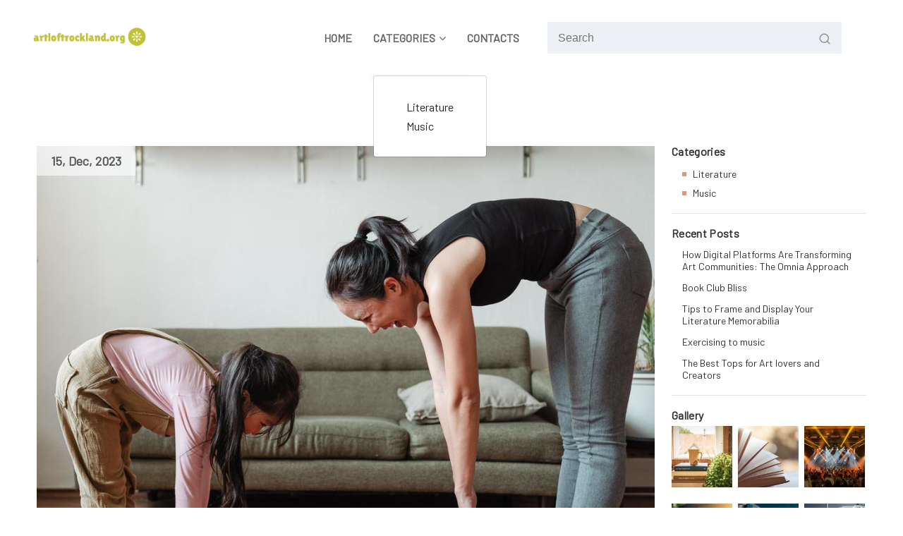

--- FILE ---
content_type: text/html; charset=UTF-8
request_url: https://artloftrockland.org/2023/12/15/
body_size: 8170
content:

<!DOCTYPE html>
<html lang="en-GB">
	<head>
		<meta charset="UTF-8">
		<meta name="viewport" content="width=device-width, initial-scale=1">
		<link rel="profile" href="https://gmpg.org/xfn/11">
		
		<title>15 December 2023 &#8211; Artloftrockland.org</title>
<meta name='robots' content='max-image-preview:large' />
<link rel='dns-prefetch' href='//fonts.googleapis.com' />
<link rel='dns-prefetch' href='//s.w.org' />
<link rel="alternate" type="application/rss+xml" title="Artloftrockland.org &raquo; Feed" href="https://artloftrockland.org/feed/" />
		<script type="text/javascript">
			window._wpemojiSettings = {"baseUrl":"https:\/\/s.w.org\/images\/core\/emoji\/13.1.0\/72x72\/","ext":".png","svgUrl":"https:\/\/s.w.org\/images\/core\/emoji\/13.1.0\/svg\/","svgExt":".svg","source":{"concatemoji":"https:\/\/artloftrockland.org\/wp-includes\/js\/wp-emoji-release.min.js?ver=5.8.10"}};
			!function(e,a,t){var n,r,o,i=a.createElement("canvas"),p=i.getContext&&i.getContext("2d");function s(e,t){var a=String.fromCharCode;p.clearRect(0,0,i.width,i.height),p.fillText(a.apply(this,e),0,0);e=i.toDataURL();return p.clearRect(0,0,i.width,i.height),p.fillText(a.apply(this,t),0,0),e===i.toDataURL()}function c(e){var t=a.createElement("script");t.src=e,t.defer=t.type="text/javascript",a.getElementsByTagName("head")[0].appendChild(t)}for(o=Array("flag","emoji"),t.supports={everything:!0,everythingExceptFlag:!0},r=0;r<o.length;r++)t.supports[o[r]]=function(e){if(!p||!p.fillText)return!1;switch(p.textBaseline="top",p.font="600 32px Arial",e){case"flag":return s([127987,65039,8205,9895,65039],[127987,65039,8203,9895,65039])?!1:!s([55356,56826,55356,56819],[55356,56826,8203,55356,56819])&&!s([55356,57332,56128,56423,56128,56418,56128,56421,56128,56430,56128,56423,56128,56447],[55356,57332,8203,56128,56423,8203,56128,56418,8203,56128,56421,8203,56128,56430,8203,56128,56423,8203,56128,56447]);case"emoji":return!s([10084,65039,8205,55357,56613],[10084,65039,8203,55357,56613])}return!1}(o[r]),t.supports.everything=t.supports.everything&&t.supports[o[r]],"flag"!==o[r]&&(t.supports.everythingExceptFlag=t.supports.everythingExceptFlag&&t.supports[o[r]]);t.supports.everythingExceptFlag=t.supports.everythingExceptFlag&&!t.supports.flag,t.DOMReady=!1,t.readyCallback=function(){t.DOMReady=!0},t.supports.everything||(n=function(){t.readyCallback()},a.addEventListener?(a.addEventListener("DOMContentLoaded",n,!1),e.addEventListener("load",n,!1)):(e.attachEvent("onload",n),a.attachEvent("onreadystatechange",function(){"complete"===a.readyState&&t.readyCallback()})),(n=t.source||{}).concatemoji?c(n.concatemoji):n.wpemoji&&n.twemoji&&(c(n.twemoji),c(n.wpemoji)))}(window,document,window._wpemojiSettings);
		</script>
		<style type="text/css">
img.wp-smiley,
img.emoji {
	display: inline !important;
	border: none !important;
	box-shadow: none !important;
	height: 1em !important;
	width: 1em !important;
	margin: 0 .07em !important;
	vertical-align: -0.1em !important;
	background: none !important;
	padding: 0 !important;
}
</style>
	<link rel='stylesheet' id='wp-block-library-css'  href='https://artloftrockland.org/wp-includes/css/dist/block-library/style.min.css?ver=5.8.10' type='text/css' media='all' />
<link rel='stylesheet' id='contact-form-7-css'  href='https://artloftrockland.org/wp-content/plugins/contact-form-7/includes/css/styles.css?ver=5.5.3' type='text/css' media='all' />
<link rel='stylesheet' id='rs-plugin-settings-css'  href='https://artloftrockland.org/wp-content/plugins/revslider/public/assets/css/rs6.css?ver=6.3.3' type='text/css' media='all' />
<style id='rs-plugin-settings-inline-css' type='text/css'>
#rs-demo-id {}
</style>
<link rel='stylesheet' id='bootstrap-min-css'  href='https://artloftrockland.org/wp-content/themes/setto/assets/css/bootstrap.min.css?ver=5.8.10' type='text/css' media='all' />
<link rel='stylesheet' id='owl-carousel-min-css'  href='https://artloftrockland.org/wp-content/themes/setto/assets/css/owl.carousel.min.css?ver=5.8.10' type='text/css' media='all' />
<link rel='stylesheet' id='owl-default-min-css'  href='https://artloftrockland.org/wp-content/themes/setto/assets/css/owl.theme.default.min.css?ver=5.8.10' type='text/css' media='all' />
<link rel='stylesheet' id='font-awesome-css'  href='https://artloftrockland.org/wp-content/plugins/elementor/assets/lib/font-awesome/css/font-awesome.min.css?ver=4.7.0' type='text/css' media='all' />
<link rel='stylesheet' id='animate-css'  href='https://artloftrockland.org/wp-content/themes/setto/assets/css/animate.min.css?ver=5.8.10' type='text/css' media='all' />
<link rel='stylesheet' id='setto-editor-style-css'  href='https://artloftrockland.org/wp-content/themes/setto/assets/css/editor-style.css?ver=5.8.10' type='text/css' media='all' />
<link rel='stylesheet' id='setto-skin-theme-css'  href='https://artloftrockland.org/wp-content/themes/setto/assets/css/skin-theme.css?ver=5.8.10' type='text/css' media='all' />
<link rel='stylesheet' id='swiper-css'  href='https://artloftrockland.org/wp-content/themes/setto/assets/css/swiper.min.css?ver=5.8.10' type='text/css' media='all' />
<link rel='stylesheet' id='setto-theme-color-css'  href='https://artloftrockland.org/wp-content/themes/setto/assets/css/theme-color.css?ver=5.8.10' type='text/css' media='all' />
<link rel='stylesheet' id='setto-main-css'  href='https://artloftrockland.org/wp-content/themes/setto/assets/css/main.css?ver=5.8.10' type='text/css' media='all' />
<link rel='stylesheet' id='setto-style-css'  href='https://artloftrockland.org/wp-content/themes/setto/style.css?ver=5.8.10' type='text/css' media='all' />
<link rel='stylesheet' id='setto-fonts-css'  href='//fonts.googleapis.com/css?family=Barlow%3Awght%40300%3B400%3B500%3B600%3B700%26family%3DManrope%3Awght%40300%3B400%3B500%3B600%3B700%3B800&#038;subset=latin%2Clatin-ext' type='text/css' media='all' />
<script type='text/javascript' src='https://artloftrockland.org/wp-includes/js/jquery/jquery.min.js?ver=3.6.0' id='jquery-core-js'></script>
<script type='text/javascript' src='https://artloftrockland.org/wp-includes/js/jquery/jquery-migrate.min.js?ver=3.3.2' id='jquery-migrate-js'></script>
<script type='text/javascript' src='https://artloftrockland.org/wp-content/plugins/revslider/public/assets/js/rbtools.min.js?ver=6.3.3' id='tp-tools-js'></script>
<script type='text/javascript' src='https://artloftrockland.org/wp-content/plugins/revslider/public/assets/js/rs6.min.js?ver=6.3.3' id='revmin-js'></script>
<script type='text/javascript' src='https://artloftrockland.org/wp-content/themes/setto/assets/js/wow.js?ver=5.8.10' id='wow-js'></script>
<link rel="https://api.w.org/" href="https://artloftrockland.org/wp-json/" /><link rel="EditURI" type="application/rsd+xml" title="RSD" href="https://artloftrockland.org/xmlrpc.php?rsd" />
<link rel="wlwmanifest" type="application/wlwmanifest+xml" href="https://artloftrockland.org/wp-includes/wlwmanifest.xml" /> 
<meta name="generator" content="WordPress 5.8.10" />
<meta name="generator" content="Powered by WPBakery Page Builder - drag and drop page builder for WordPress."/>
	<style type="text/css">
			.site-title,
		.site-description {
			position: absolute;
			clip: rect(1px, 1px, 1px, 1px);
		}
		</style>
	<meta name="generator" content="Powered by Slider Revolution 6.3.3 - responsive, Mobile-Friendly Slider Plugin for WordPress with comfortable drag and drop interface." />
<link rel="icon" href="https://artloftrockland.org/wp-content/uploads/sites/338/2022/11/cropped-icon-32x32.png" sizes="32x32" />
<link rel="icon" href="https://artloftrockland.org/wp-content/uploads/sites/338/2022/11/cropped-icon-192x192.png" sizes="192x192" />
<link rel="apple-touch-icon" href="https://artloftrockland.org/wp-content/uploads/sites/338/2022/11/cropped-icon-180x180.png" />
<meta name="msapplication-TileImage" content="https://artloftrockland.org/wp-content/uploads/sites/338/2022/11/cropped-icon-270x270.png" />
<script type="text/javascript">function setREVStartSize(e){
			//window.requestAnimationFrame(function() {				 
				window.RSIW = window.RSIW===undefined ? window.innerWidth : window.RSIW;	
				window.RSIH = window.RSIH===undefined ? window.innerHeight : window.RSIH;	
				try {								
					var pw = document.getElementById(e.c).parentNode.offsetWidth,
						newh;
					pw = pw===0 || isNaN(pw) ? window.RSIW : pw;
					e.tabw = e.tabw===undefined ? 0 : parseInt(e.tabw);
					e.thumbw = e.thumbw===undefined ? 0 : parseInt(e.thumbw);
					e.tabh = e.tabh===undefined ? 0 : parseInt(e.tabh);
					e.thumbh = e.thumbh===undefined ? 0 : parseInt(e.thumbh);
					e.tabhide = e.tabhide===undefined ? 0 : parseInt(e.tabhide);
					e.thumbhide = e.thumbhide===undefined ? 0 : parseInt(e.thumbhide);
					e.mh = e.mh===undefined || e.mh=="" || e.mh==="auto" ? 0 : parseInt(e.mh,0);		
					if(e.layout==="fullscreen" || e.l==="fullscreen") 						
						newh = Math.max(e.mh,window.RSIH);					
					else{					
						e.gw = Array.isArray(e.gw) ? e.gw : [e.gw];
						for (var i in e.rl) if (e.gw[i]===undefined || e.gw[i]===0) e.gw[i] = e.gw[i-1];					
						e.gh = e.el===undefined || e.el==="" || (Array.isArray(e.el) && e.el.length==0)? e.gh : e.el;
						e.gh = Array.isArray(e.gh) ? e.gh : [e.gh];
						for (var i in e.rl) if (e.gh[i]===undefined || e.gh[i]===0) e.gh[i] = e.gh[i-1];
											
						var nl = new Array(e.rl.length),
							ix = 0,						
							sl;					
						e.tabw = e.tabhide>=pw ? 0 : e.tabw;
						e.thumbw = e.thumbhide>=pw ? 0 : e.thumbw;
						e.tabh = e.tabhide>=pw ? 0 : e.tabh;
						e.thumbh = e.thumbhide>=pw ? 0 : e.thumbh;					
						for (var i in e.rl) nl[i] = e.rl[i]<window.RSIW ? 0 : e.rl[i];
						sl = nl[0];									
						for (var i in nl) if (sl>nl[i] && nl[i]>0) { sl = nl[i]; ix=i;}															
						var m = pw>(e.gw[ix]+e.tabw+e.thumbw) ? 1 : (pw-(e.tabw+e.thumbw)) / (e.gw[ix]);					
						newh =  (e.gh[ix] * m) + (e.tabh + e.thumbh);
					}				
					if(window.rs_init_css===undefined) window.rs_init_css = document.head.appendChild(document.createElement("style"));					
					document.getElementById(e.c).height = newh+"px";
					window.rs_init_css.innerHTML += "#"+e.c+"_wrapper { height: "+newh+"px }";				
				} catch(e){
					console.log("Failure at Presize of Slider:" + e)
				}					   
			//});
		  };</script>
		<style type="text/css" id="wp-custom-css">
			#comments, li.blog-comment {
        display:none!important;
}
.vc_btn3.vc_btn3-color-juicy-pink, .vc_btn3.vc_btn3-color-juicy-pink.vc_btn3-style-flat {
	background-color: #bec234;
}		</style>
		<noscript><style> .wpb_animate_when_almost_visible { opacity: 1; }</style></noscript>	</head>
<body class="archive date wp-custom-logo group-blog hfeed wpb-js-composer js-comp-ver-6.5.0 vc_responsive elementor-default elementor-kit-" >

	<div id="page" class="site">
		<a class="skip-link screen-reader-text" href="#content">Skip to content</a>
	
	
<!--===// Start: Main Header
=================================-->
<div id="setto-header" class="setto-header">
	<!-- header-area start -->
	<div class="header">
		<div class="header-kaj">
			<div class="container-fluid">
				<div class="row">
					<div class="col">
						<div class="header-area">
							<div class="header-main">
								<div class="header-element logo">
									<a href="https://artloftrockland.org/" class="custom-logo-link" rel="home"><img width="200" height="45" src="https://artloftrockland.org/wp-content/uploads/sites/338/2022/11/cropped-logo.png" class="custom-logo" alt="Artloftrockland.org" /></a>						<p class="site-description">Educating You on Everything About Art </p>
										</div>
								<div class="header-element megamenu-content">
									<div class="mainwrap">
										<ul id="menu-menu" class="main-menu"><li itemscope="itemscope" itemtype="https://www.schema.org/SiteNavigationElement" id="menu-item-30" class="menu-item menu-item-type-post_type menu-item-object-page menu-item-home menu-item-30 nav-item menu-link"><a title="Home" href="https://artloftrockland.org/" class="nav-link link-title"><span class="sp-link-title">Home</span></a></li>
<li itemscope="itemscope" itemtype="https://www.schema.org/SiteNavigationElement" id="menu-item-31" class="menu-item menu-item-type-custom menu-item-object-custom menu-item-has-children dropdown parant menu-item-31 nav-item menu-link"><a title="Categories" href="#" class="nav-link link-title"><span class="sp-link-title">Categories</span><i class="fa fa-angle-down"></i></a>
<a data-bs-toggle='collapse' href='' class='link-title link-title-lg'> <i class='fa fa-angle-down'></i></a><div class='dropdown-submenu sub-menu'><ul class="dropdown-menu dropdown-collapse collapse"  role="menu">
	<li itemscope="itemscope" itemtype="https://www.schema.org/SiteNavigationElement" id="menu-item-32" class="menu-item menu-item-type-taxonomy menu-item-object-category menu-item-32 nav-item menu-link"><a title="Literature" href="https://artloftrockland.org/category/literature/" class="dropdown-item submenu-li parant"><span class="sp-link-title">Literature</span></a></li>
	<li itemscope="itemscope" itemtype="https://www.schema.org/SiteNavigationElement" id="menu-item-33" class="menu-item menu-item-type-taxonomy menu-item-object-category menu-item-33 nav-item menu-link"><a title="Music" href="https://artloftrockland.org/category/music/" class="dropdown-item submenu-li parant"><span class="sp-link-title">Music</span></a></li>
</ul>
</li>
<li itemscope="itemscope" itemtype="https://www.schema.org/SiteNavigationElement" id="menu-item-34" class="menu-item menu-item-type-post_type menu-item-object-page menu-item-34 nav-item menu-link"><a title="Contacts" href="https://artloftrockland.org/contacts/" class="nav-link link-title"><span class="sp-link-title">Contacts</span></a></li>
</ul>									</div>
								</div>
								<div class="header-element right-block-box">
									<ul class="shop-element">
										<li class="side-wrap toggler-wrap">
											<button class="navbar-toggler" type="button">
												<svg xmlns="http://www.w3.org/2000/svg" width="20" height="20" viewBox="0 0 24 24" fill="none" stroke="currentColor" stroke-width="2" stroke-linecap="round" stroke-linejoin="round" class="feather feather-menu">
													<line x1="3" y1="12" x2="21" y2="12"></line>
													<line x1="3" y1="6" x2="21" y2="6"></line>
													<line x1="3" y1="18" x2="21" y2="18"></line>
												</svg>
											</button>
										</li>
												<li class="side-wrap desktop-search">
			<form method="get" id="form-search-header" action="https://artloftrockland.org/" class="search-bar search-form">
				<div class="form-search">
					<input type="search"  placeholder="Search" name="s" id="search" class="input-text">
					<button class="search-btn search-submit" type="submit">
						<svg xmlns="http://www.w3.org/2000/svg" width="17" height="17" viewBox="0 0 24 24" fill="none" stroke="currentColor" stroke-width="2" stroke-linecap="round" stroke-linejoin="round" class="feather feather-search">
							<circle cx="11" cy="11" r="8"></circle>
							<line x1="21" y1="21" x2="16.65" y2="16.65"></line>
						</svg>
					</button>
				</div>
			</form>
		</li>
		<li class="side-wrap search-wrap">
			<div class="search-rap">
				<a class="search-crap" data-bs-toggle="modal" href="#search-crap">
					<svg xmlns="http://www.w3.org/2000/svg" width="18" height="18" viewBox="0 0 24 24" fill="none" stroke="currentColor" stroke-width="2.3" stroke-linecap="round" stroke-linejoin="round" class="feather feather-search">
						<circle cx="11" cy="11" r="8"></circle>
						<line x1="21" y1="21" x2="16.65" y2="16.65"></line>
					</svg>
				</a>
			</div>
		</li>
				<div class="crap-search fade modal" id="search-crap">
			<div class="modal-dialog">
				<div class="modal-content">
					<div class="modal-body">
						<form action="https://artloftrockland.org/" method="get" class="search-bar search-form">
							<div class="form-search">
								<input type="hidden" name="type" value="product">
								<input type="hidden" name="options[unavailable_products]" value="show">
								<input type="hidden" name="options[prefix]" value="last">
								<input type="search" name="s" id="search" value="" placeholder="Search" id="search" required class="input-text" aria-label="Search">
								<button class="search-btn search-submit" type="submit">
									<svg xmlns="http://www.w3.org/2000/svg" width="24" height="24" viewBox="0 0 24 24" fill="none" stroke="currentColor" stroke-width="2" stroke-linecap="round" stroke-linejoin="round" class="feather feather-search">
										<circle cx="11" cy="11" r="8"></circle>
										<line x1="21" y1="21" x2="16.65" y2="16.65"></line>
									</svg>
								</button>
							</div>
						</form>
						<button type="button" class="btn close" data-bs-dismiss="modal">
							<svg xmlns="http://www.w3.org/2000/svg" width="20" height="20" viewBox="0 0 24 24" fill="none" stroke="currentColor" stroke-width="2" stroke-linecap="round" stroke-linejoin="round" class="feather feather-x">
								<line x1="18" y1="6" x2="6" y2="18"></line>
								<line x1="6" y1="6" x2="18" y2="18"></line>
							</svg>
						</button>
					</div>
				</div>
			</div>
		</div>
											</ul>
								</div>
							</div>
						</div>
					</div>
				</div>
			</div>
		</div>
		<div class="header-bottom-area">
			<div class="container">
				<div class="row">
					<div class="col">
						<div class="main-menu-area">
							<nav class="main-navigation navbar-expand-xl">
								<div class="box-header">
									<button class="close-box" type="button"><i class="fa fa-close"></i></button>
								</div>
								<div class="navbar-collapse" id="navbarContent">
									<div class="megamenu-content">
										<a href="javascript:void(0)" class="browse-cat" data-bs-toggle="collapse" aria-expanded="false">
											<i class="fa fa-bars"></i>
											<span>Menu</span>
										</a>
										<div class="mainwrap">
											<ul id="menu-menu-1" class="main-menu"><li itemscope="itemscope" itemtype="https://www.schema.org/SiteNavigationElement" class="menu-item menu-item-type-post_type menu-item-object-page menu-item-home menu-item-30 nav-item menu-link"><a title="Home" href="https://artloftrockland.org/" class="nav-link link-title"><span class="sp-link-title">Home</span></a></li>
<li itemscope="itemscope" itemtype="https://www.schema.org/SiteNavigationElement" class="menu-item menu-item-type-custom menu-item-object-custom menu-item-has-children dropdown parant menu-item-31 nav-item menu-link"><a title="Categories" href="#" class="nav-link link-title"><span class="sp-link-title">Categories</span><i class="fa fa-angle-down"></i></a>
<a data-bs-toggle='collapse' href='' class='link-title link-title-lg'> <i class='fa fa-angle-down'></i></a><div class='dropdown-submenu sub-menu'><ul class="dropdown-menu dropdown-collapse collapse"  role="menu">
	<li itemscope="itemscope" itemtype="https://www.schema.org/SiteNavigationElement" class="menu-item menu-item-type-taxonomy menu-item-object-category menu-item-32 nav-item menu-link"><a title="Literature" href="https://artloftrockland.org/category/literature/" class="dropdown-item submenu-li parant"><span class="sp-link-title">Literature</span></a></li>
	<li itemscope="itemscope" itemtype="https://www.schema.org/SiteNavigationElement" class="menu-item menu-item-type-taxonomy menu-item-object-category menu-item-33 nav-item menu-link"><a title="Music" href="https://artloftrockland.org/category/music/" class="dropdown-item submenu-li parant"><span class="sp-link-title">Music</span></a></li>
</ul>
</li>
<li itemscope="itemscope" itemtype="https://www.schema.org/SiteNavigationElement" class="menu-item menu-item-type-post_type menu-item-object-page menu-item-34 nav-item menu-link"><a title="Contacts" href="https://artloftrockland.org/contacts/" class="nav-link link-title"><span class="sp-link-title">Contacts</span></a></li>
</ul>										</div>
									</div>
								</div>
							</nav>
						</div>
					</div>
				</div>
			</div>
		</div>
	</div>
	<!-- header-area end -->
</div>
<!-- End: Main Header
=================================-->		
	<div id="content" class="setto-content">
	<div class="blog-content-wrap section-ptb">
	<div class="container">
		<div class="row right-wrap">
			<div class="col-xl-9 col-lg-8 col-md-7 blog-grid-wrap">
							
									
						<div id="post-84" class="blog-post mb-4 post-84 post type-post status-publish format-standard has-post-thumbnail hentry category-music">
			<a href="https://artloftrockland.org/exercising-to-music/" class="blog-img banner-hover">
			<img width="1000" height="796" src="https://artloftrockland.org/wp-content/uploads/sites/338/2023/11/d0HhZDdlDPRP.jpg" class="attachment-post-thumbnail size-post-thumbnail wp-post-image" alt="" loading="lazy" srcset="https://artloftrockland.org/wp-content/uploads/sites/338/2023/11/d0HhZDdlDPRP.jpg 1000w, https://artloftrockland.org/wp-content/uploads/sites/338/2023/11/d0HhZDdlDPRP-300x239.jpg 300w, https://artloftrockland.org/wp-content/uploads/sites/338/2023/11/d0HhZDdlDPRP-768x611.jpg 768w" sizes="(max-width: 1000px) 100vw, 1000px" />			<span class="blog-icon"><i class="fa fa-link"></i></span>
			<span class="date-time">
				<span class="date">15</span>,
				<span class="time">Dec</span>,
				<span class="year"> 2023</span>
			</span>
		</a>
			
	<div class="blog-post-content">
		<h5 class="post-title"><a href="https://artloftrockland.org/exercising-to-music/" rel="bookmark">Exercising to music</a></h5><p>Sometimes when trying to follow an exercise regime, it can be difficult to stay focused and motivated. It can be hard enough to find the energy to exercise without struggling to make it through a workout. Listening to music while you do this can help a great deal as it can take the emphasis away from the amount of time you are exercising and help to make it more enjoyable.</p>
<h2>Dress correctly</h2>
<p>Exercise is so much easier if you are wearing the right clothes as this can make it much more comfortable. Take a look at the <a href="https://www.aimn.com.au/collections/gym-tights">wide range of gym leggings aim&#8217;n offer</a> which are designed for specific workouts. They will stretch when you do and will make it easier to complete your workout, no matter which type of exercise you&#8217;ve chosen to do.</p>
<h2>Music for your workout</h2>
<p>Consider varying the genre of <a href="https://artloftrockland.org/top-three-most-popular-music-genres-today/">music</a> that you listen to according to the type of workout that you are doing. As an example, yoga is a very gentle, meditative exercise, so opting for new age music or soft classical music would be a good choice. If you are running, something that echoes the pattern of your foot movements could be better as it will help you to stick to the beat.</p>
<p>Apps such as Spotify have plenty of free music for you to choose from and you can put your own playlists together so that you have everything pre-planned for different types of exercise. You will find that you are much more likely to make it to the end of the workout.</p>
	</div>
</div>					
										
							</div>
			<div class="col-xl-3 col-lg-4 col-md-5 col-12 blog-grid-wrap">
	<div class="blog-sidebar-wrap">
		<aside id="categories-2" class="widget widget_categories"><h4 class="widget-title">Categories</h4>
			<ul>
					<li class="cat-item cat-item-3"><a href="https://artloftrockland.org/category/literature/">Literature</a>
</li>
	<li class="cat-item cat-item-2"><a href="https://artloftrockland.org/category/music/">Music</a>
</li>
			</ul>

			</aside>
		<aside id="recent-posts-3" class="widget widget_recent_entries">
		<h4 class="widget-title">Recent Posts</h4>
		<ul>
											<li>
					<a href="https://artloftrockland.org/how-digital-platforms-are-transforming-art-communities-the-omnia-approach/">How Digital Platforms Are Transforming Art Communities: The Omnia Approach</a>
									</li>
											<li>
					<a href="https://artloftrockland.org/book-club-bliss/">Book Club Bliss</a>
									</li>
											<li>
					<a href="https://artloftrockland.org/tips-to-frame-and-display-your-literature-memorabilia/">Tips to Frame and Display Your Literature Memorabilia</a>
									</li>
											<li>
					<a href="https://artloftrockland.org/exercising-to-music/">Exercising to music</a>
									</li>
											<li>
					<a href="https://artloftrockland.org/the-best-tops-for-art-lovers-and-creators/">The Best Tops for Art lovers and Creators</a>
									</li>
					</ul>

		</aside><aside id="media_gallery-2" class="widget widget_media_gallery"><h4 class="widget-title">Gallery</h4><div id='gallery-1' class='gallery galleryid-84 gallery-columns-3 gallery-size-thumbnail'><figure class='gallery-item'>
			<div class='gallery-icon landscape'>
				<a href='https://artloftrockland.org/perks-of-interior-painting/7_thumbnail/'><img width="150" height="150" src="https://artloftrockland.org/wp-content/uploads/sites/338/2022/05/7_thumbnail-150x150.jpg" class="attachment-thumbnail size-thumbnail" alt="" loading="lazy" /></a>
			</div></figure><figure class='gallery-item'>
			<div class='gallery-icon landscape'>
				<a href='https://artloftrockland.org/top-things-to-decide-before-starting-a-painting-project/6_thumbnail/'><img width="150" height="150" src="https://artloftrockland.org/wp-content/uploads/sites/338/2022/06/6_thumbnail-150x150.jpg" class="attachment-thumbnail size-thumbnail" alt="" loading="lazy" /></a>
			</div></figure><figure class='gallery-item'>
			<div class='gallery-icon landscape'>
				<a href='https://artloftrockland.org/what-should-you-do-to-become-an-excellent-writer/5_thumbnail/'><img width="150" height="150" src="https://artloftrockland.org/wp-content/uploads/sites/338/2022/07/5_thumbnail-150x150.jpg" class="attachment-thumbnail size-thumbnail" alt="" loading="lazy" /></a>
			</div></figure><figure class='gallery-item'>
			<div class='gallery-icon landscape'>
				<a href='https://artloftrockland.org/two-incredible-american-poets-to-know/4_thumbnail/'><img width="150" height="150" src="https://artloftrockland.org/wp-content/uploads/sites/338/2022/08/4_thumbnail-150x150.jpg" class="attachment-thumbnail size-thumbnail" alt="" loading="lazy" /></a>
			</div></figure><figure class='gallery-item'>
			<div class='gallery-icon landscape'>
				<a href='https://artloftrockland.org/three-challenges-musicians-face-today/3_thumbnail/'><img width="150" height="150" src="https://artloftrockland.org/wp-content/uploads/sites/338/2022/09/3_thumbnail-150x150.jpg" class="attachment-thumbnail size-thumbnail" alt="" loading="lazy" /></a>
			</div></figure><figure class='gallery-item'>
			<div class='gallery-icon landscape'>
				<a href='https://artloftrockland.org/what-to-know-about-music/2_thumbnail/'><img width="150" height="150" src="https://artloftrockland.org/wp-content/uploads/sites/338/2022/10/2_thumbnail-150x150.jpg" class="attachment-thumbnail size-thumbnail" alt="" loading="lazy" /></a>
			</div></figure>
		</div>
</aside>	</div>
</div>		</div>
	</div>
</div>
</div>
<div class="mm-fullscreen-bg"></div>

    <!--===// Start: Footer
    =================================-->
	<div id="footer-section" class="footer-section footer1">
		<div class="footer-top-area">
			<div class="container">
									<div class="row">
						<div class="col-lg col-sm-6 col-12 mb-lg-0 mb-4"><aside id="calendar-2" class="widget widget_calendar"><h3 class="widget-title">Calendar</h3><div id="calendar_wrap" class="calendar_wrap"><table id="wp-calendar" class="wp-calendar-table">
	<caption>December 2023</caption>
	<thead>
	<tr>
		<th scope="col" title="Monday">M</th>
		<th scope="col" title="Tuesday">T</th>
		<th scope="col" title="Wednesday">W</th>
		<th scope="col" title="Thursday">T</th>
		<th scope="col" title="Friday">F</th>
		<th scope="col" title="Saturday">S</th>
		<th scope="col" title="Sunday">S</th>
	</tr>
	</thead>
	<tbody>
	<tr>
		<td colspan="4" class="pad">&nbsp;</td><td>1</td><td>2</td><td>3</td>
	</tr>
	<tr>
		<td>4</td><td>5</td><td>6</td><td>7</td><td>8</td><td>9</td><td>10</td>
	</tr>
	<tr>
		<td>11</td><td>12</td><td>13</td><td>14</td><td><a href="https://artloftrockland.org/2023/12/15/" aria-label="Posts published on 15 December 2023">15</a></td><td>16</td><td>17</td>
	</tr>
	<tr>
		<td><a href="https://artloftrockland.org/2023/12/18/" aria-label="Posts published on 18 December 2023">18</a></td><td>19</td><td>20</td><td>21</td><td>22</td><td>23</td><td>24</td>
	</tr>
	<tr>
		<td>25</td><td>26</td><td>27</td><td>28</td><td>29</td><td>30</td><td>31</td>
	</tr>
	</tbody>
	</table><nav aria-label="Previous and next months" class="wp-calendar-nav">
		<span class="wp-calendar-nav-prev"><a href="https://artloftrockland.org/2023/09/">&laquo; Sep</a></span>
		<span class="pad">&nbsp;</span>
		<span class="wp-calendar-nav-next"><a href="https://artloftrockland.org/2024/06/">Jun &raquo;</a></span>
	</nav></div></aside></div>
		<div class="col-lg col-sm-6 col-12 mb-lg-0 mb-4"><aside id="recent-posts-2" class="widget widget_recent_entries">
		<h3 class="widget-title">Recent Posts</h3>
		<ul>
											<li>
					<a href="https://artloftrockland.org/how-digital-platforms-are-transforming-art-communities-the-omnia-approach/">How Digital Platforms Are Transforming Art Communities: The Omnia Approach</a>
									</li>
											<li>
					<a href="https://artloftrockland.org/book-club-bliss/">Book Club Bliss</a>
									</li>
											<li>
					<a href="https://artloftrockland.org/tips-to-frame-and-display-your-literature-memorabilia/">Tips to Frame and Display Your Literature Memorabilia</a>
									</li>
											<li>
					<a href="https://artloftrockland.org/exercising-to-music/">Exercising to music</a>
									</li>
											<li>
					<a href="https://artloftrockland.org/the-best-tops-for-art-lovers-and-creators/">The Best Tops for Art lovers and Creators</a>
									</li>
					</ul>

		</aside></div><div class="widget_text col-lg col-sm-6 col-12 mb-lg-0 mb-4"><aside id="custom_html-2" class="widget_text widget widget_custom_html"><h3 class="widget-title">How I Study Art WITHOUT Art School</h3><div class="textwidget custom-html-widget"><iframe width="560" height="315" src="https://www.youtube.com/embed/POq7c7AiDbY" title="YouTube video player" frameborder="0" allow="accelerometer; autoplay; clipboard-write; encrypted-media; gyroscope; picture-in-picture" allowfullscreen></iframe></div></aside></div>					</div>
							</div>
		</div>
	</div>
	
			<div id="copy-right-section" class="copy-right-section copy-right1">
			<div class="footer-bottom-area">
				<div class="container">
					<div class="row">
						<div class="col">
							<ul class="ft-bottom">
								                          
									<li class="copy-right text-lg-start text-center">
										<p>
											Copyright - artloftrockland.org										</p>
									</li>
																
								 									<li class="social-medea text-lg-end text-center">
										<ul class="social-icon">
																					</ul>
									</li>
															</ul>
						</div>
					</div>
				</div>
			</div>
		</div>
	    <!-- End: Footer
    =================================-->

    <!--===// Start: Scroll to top
    =================================-->
		 <a href="javascript:void(0)" id="top" class="scroll"><i class="fa fa-arrow-up"></i></a>
    <!-- End: Scroll to top
    =================================-->	

</div>		
<script type='text/javascript' src='https://artloftrockland.org/wp-includes/js/dist/vendor/regenerator-runtime.min.js?ver=0.13.7' id='regenerator-runtime-js'></script>
<script type='text/javascript' src='https://artloftrockland.org/wp-includes/js/dist/vendor/wp-polyfill.min.js?ver=3.15.0' id='wp-polyfill-js'></script>
<script type='text/javascript' id='contact-form-7-js-extra'>
/* <![CDATA[ */
var wpcf7 = {"api":{"root":"https:\/\/artloftrockland.org\/wp-json\/","namespace":"contact-form-7\/v1"}};
/* ]]> */
</script>
<script type='text/javascript' src='https://artloftrockland.org/wp-content/plugins/contact-form-7/includes/js/index.js?ver=5.5.3' id='contact-form-7-js'></script>
<script type='text/javascript' src='https://artloftrockland.org/wp-content/themes/setto/assets/js/popper.min.js?ver=5.8.10' id='popper-js'></script>
<script type='text/javascript' src='https://artloftrockland.org/wp-content/themes/setto/assets/js/bootstrap.min.js?ver=5.8.10' id='bootstrap-js'></script>
<script type='text/javascript' src='https://artloftrockland.org/wp-content/themes/setto/assets/js/owl.carousel.min.js?ver=5.8.10' id='owl-carousel-js'></script>
<script type='text/javascript' src='https://artloftrockland.org/wp-content/themes/setto/assets/js/plugins.js?ver=5.8.10' id='setto-plugins-js'></script>
<script type='text/javascript' src='https://artloftrockland.org/wp-content/themes/setto/assets/js/swiper.min.js?ver=5.8.10' id='swiper-min-js'></script>
<script type='text/javascript' src='https://artloftrockland.org/wp-content/themes/setto/assets/js/main.js?ver=5.8.10' id='setto-custom-js-js'></script>
<script type='text/javascript' src='https://artloftrockland.org/wp-includes/js/wp-embed.min.js?ver=5.8.10' id='wp-embed-js'></script>
</body>
</html>


--- FILE ---
content_type: text/css
request_url: https://artloftrockland.org/wp-content/themes/setto/assets/css/main.css?ver=5.8.10
body_size: 41864
content:
:root {
    --bs-primary: #d19a7a;
}

/*================ Typography ================*/
 @font-face {
	 font-family: 'icons';
	 src: url("../fonts/icons.eot?v=15839920060943556384");
	 src: url("../fonts/icons.eot?v=15839920060943556384#iefix") format("embedded-opentype"), url("../fonts/icons.woff?v=16994515853337970273") format("woff"), url("../fonts/icons.ttf?v=15269834025022278972") format("truetype");
	 font-weight: normal;
	 font-style: normal;
}
/*============================================================================ #Sass Mixins ==============================================================================*/
 .clearfix {
	 *zoom: 1;
}
 .clearfix:after {
	 content: '';
	 display: table;
	 clear: both;
}
/*============================================================================ Prefixer mixin for generating vendor prefixes: - Based on https://github.com/thoughtbot/bourbon/blob/master/app/assets/stylesheets/addons/_prefixer.scss - Usage: // Input: .element {
	 @include prefixer(transform, scale(1), ms webkit spec);
}
 // Output: .element {
	 -ms-transform: scale(1);
	 -webkit-transform: scale(1);
	 transform: scale(1);
}
 ==============================================================================*/
/*============================================================================ Layer promotion mixin for creating smoother animations with higher FPS. ==============================================================================*/
/*============================================================================ Dependency-free breakpoint mixin - Based on http://blog.grayghostvisuals.com/sass/sass-media-query-mixin/ - Usage docs: http://shopify.github.io/Timber/#sass-mixins ==============================================================================*/
/*============================================================================ #Normalize ==============================================================================*/
 *, input, :before, :after {
	 box-sizing: border-box;
}
 html, body {
	 padding: 0;
	 margin: 0;
}
 article, aside, details, figcaption, figure, footer, header, hgroup, main, nav, section, summary {
	 display: block;
}
 audio, canvas, progress, video {
	 display: inline-block;
	 vertical-align: baseline;
}
 input[type="number"]::-webkit-inner-spin-button, input[type="number"]::-webkit-outer-spin-button {
	 height: auto;
}
 input[type="search"]::-webkit-search-cancel-button, input[type="search"]::-webkit-search-decoration {
	 -webkit-appearance: none;
}
/*============================================================================ #Grid Setup - Based on csswizardry grid, but with floated columns, a fixed gutter size, and BEM classes - Breakpoints defined above, under #Breakpoint and Grid Variables - Note the inclusion of .grid-uniform to take care of clearfixes on evenly sized grid items ==============================================================================*/
/* Force clearfix on grids */
 .grid, .grid--rev, .grid--full, .grid-uniform {
	 *zoom: 1;
}
 .grid:after, .grid--rev:after, .grid--full:after, .grid-uniform:after {
	 content: '';
	 display: table;
	 clear: both;
}
/* Manual grid__item clearfix */
 .grid__item.clear {
	 clear: both;
}
/*============================================================================ Drop relative positioning into silent classes which can't take advantage of the `[class*="push--"]` and `[class*="pull--"]` selectors. ==============================================================================*/
/*============================================================================ Grid Setup 1. Allow the grid system to be used on lists. 2. Remove any margins and paddings that might affect the grid system. 3. Apply a negative `margin-left` to negate the columns' gutters. ==============================================================================*/
 .grid__item {
	 box-sizing: border-box;
	 float: left;
	 min-height: 1px;
	 padding-left: 30px;
	 vertical-align: top;
	 width: 100%;
}
/*============================================================================ Reversed grids allow you to structure your source in the opposite order to how your rendered layout will appear. ==============================================================================*/
 .grid--rev {
	 direction: rtl;
	 text-align: left;
}
 .grid--rev > .grid__item {
	 direction: ltr;
	 text-align: left;
	 float: right;
}
/* Gutterless grids have all the properties of regular grids, minus any spacing. */
 .grid--full {
	 margin-left: 0;
}
 .grid--full > .grid__item {
	 padding-left: 0;
}
/*============================================================================ WIDTHS - Create width classes, prefixed by the specified namespace. ==============================================================================*/
/*================ Clearfix helper on uniform grids ================*/
/*================ Helper show/hide classes around our breakpoints ================*/
/*================ Our regular, non-responsive width and helper classes ================*/
/** Whole */
 .one-whole {
	 width: 100%;
}
/* Halves */
 .one-half {
	 width: 50%;
}
/* Thirds */
 .one-third {
	 width: 33.333%;
}
 .two-thirds {
	 width: 66.666%;
}
/* Quarters */
 .one-quarter {
	 width: 25%;
}
 .two-quarters {
	 width: 50%;
}
 .three-quarters {
	 width: 75%;
}
/* Fifths */
 .one-fifth {
	 width: 20%;
}
 .two-fifths {
	 width: 40%;
}
 .three-fifths {
	 width: 60%;
}
 .four-fifths {
	 width: 80%;
}
/* Sixths */
 .one-sixth {
	 width: 16.666%;
}
 .two-sixths {
	 width: 33.333%;
}
 .three-sixths {
	 width: 50%;
}
 .four-sixths {
	 width: 66.666%;
}
 .five-sixths {
	 width: 83.333%;
}
/* Eighths */
 .one-eighth {
	 width: 12.5%;
}
 .two-eighths {
	 width: 25%;
}
 .three-eighths {
	 width: 37.5%;
}
 .four-eighths {
	 width: 50%;
}
 .five-eighths {
	 width: 62.5%;
}
 .six-eighths {
	 width: 75%;
}
 .seven-eighths {
	 width: 87.5%;
}
/* Tenths */
 .one-tenth {
	 width: 10%;
}
 .two-tenths {
	 width: 20%;
}
 .three-tenths {
	 width: 30%;
}
 .four-tenths {
	 width: 40%;
}
 .five-tenths {
	 width: 50%;
}
 .six-tenths {
	 width: 60%;
}
 .seven-tenths {
	 width: 70%;
}
 .eight-tenths {
	 width: 80%;
}
 .nine-tenths {
	 width: 90%;
}
/* Twelfths */
 .one-twelfth {
	 width: 8.333%;
}
 .two-twelfths {
	 width: 16.666%;
}
 .three-twelfths {
	 width: 25%;
}
 .four-twelfths {
	 width: 33.333%;
}
 .five-twelfths {
	 width: 41.666%;
}
 .six-twelfths {
	 width: 50%;
}
 .seven-twelfths {
	 width: 58.333%;
}
 .eight-twelfths {
	 width: 66.666%;
}
 .nine-twelfths {
	 width: 75%;
}
 .ten-twelfths {
	 width: 83.333%;
}
 .eleven-twelfths {
	 width: 91.666%;
}
 .text-left {
	 text-align: left !important;
}
 .text-right {
	 text-align: right !important;
}
 .text-center {
	 text-align: center !important;
}
 .left {
	 float: left !important;
}
 .right {
	 float: right !important;
}
/*================ Our responsive classes, if we have enabled them ================*/
 @media only screen and (max-width: 480px) {
	/** Whole */
	/* Halves */
	/* Thirds */
	/* Quarters */
	/* Fifths */
	/* Sixths */
	/* Eighths */
	/* Tenths */
	/* Twelfths */
	 .small--one-whole {
		 width: 100%;
	}
	 .small--one-half {
		 width: 50%;
	}
	 .small--one-third {
		 width: 33.333%;
	}
	 .small--two-thirds {
		 width: 66.666%;
	}
	 .small--one-quarter {
		 width: 25%;
	}
	 .small--two-quarters {
		 width: 50%;
	}
	 .small--three-quarters {
		 width: 75%;
	}
	 .small--one-fifth {
		 width: 20%;
	}
	 .small--two-fifths {
		 width: 40%;
	}
	 .small--three-fifths {
		 width: 60%;
	}
	 .small--four-fifths {
		 width: 80%;
	}
	 .small--one-sixth {
		 width: 16.666%;
	}
	 .small--two-sixths {
		 width: 33.333%;
	}
	 .small--three-sixths {
		 width: 50%;
	}
	 .small--four-sixths {
		 width: 66.666%;
	}
	 .small--five-sixths {
		 width: 83.333%;
	}
	 .small--one-eighth {
		 width: 12.5%;
	}
	 .small--two-eighths {
		 width: 25%;
	}
	 .small--three-eighths {
		 width: 37.5%;
	}
	 .small--four-eighths {
		 width: 50%;
	}
	 .small--five-eighths {
		 width: 62.5%;
	}
	 .small--six-eighths {
		 width: 75%;
	}
	 .small--seven-eighths {
		 width: 87.5%;
	}
	 .small--one-tenth {
		 width: 10%;
	}
	 .small--two-tenths {
		 width: 20%;
	}
	 .small--three-tenths {
		 width: 30%;
	}
	 .small--four-tenths {
		 width: 40%;
	}
	 .small--five-tenths {
		 width: 50%;
	}
	 .small--six-tenths {
		 width: 60%;
	}
	 .small--seven-tenths {
		 width: 70%;
	}
	 .small--eight-tenths {
		 width: 80%;
	}
	 .small--nine-tenths {
		 width: 90%;
	}
	 .small--one-twelfth {
		 width: 8.333%;
	}
	 .small--two-twelfths {
		 width: 16.666%;
	}
	 .small--three-twelfths {
		 width: 25%;
	}
	 .small--four-twelfths {
		 width: 33.333%;
	}
	 .small--five-twelfths {
		 width: 41.666%;
	}
	 .small--six-twelfths {
		 width: 50%;
	}
	 .small--seven-twelfths {
		 width: 58.333%;
	}
	 .small--eight-twelfths {
		 width: 66.666%;
	}
	 .small--nine-twelfths {
		 width: 75%;
	}
	 .small--ten-twelfths {
		 width: 83.333%;
	}
	 .small--eleven-twelfths {
		 width: 91.666%;
	}
	 .small--text-left {
		 text-align: left !important;
	}
	 .small--text-right {
		 text-align: right !important;
	}
	 .small--text-center {
		 text-align: center !important;
	}
	 .small--left {
		 float: left !important;
	}
	 .small--right {
		 float: right !important;
	}
	 .grid-uniform .small--one-half:nth-child(2n+1), .grid-uniform .small--one-third:nth-child(3n+1), .grid-uniform .small--one-quarter:nth-child(4n+1), .grid-uniform .small--one-fifth:nth-child(5n+1), .grid-uniform .small--one-sixth:nth-child(6n+1), .grid-uniform .small--two-sixths:nth-child(3n+1), .grid-uniform .small--three-sixths:nth-child(2n+1), .grid-uniform .small--two-eighths:nth-child(4n+1), .grid-uniform .small--four-eighths:nth-child(2n+1), .grid-uniform .small--five-tenths:nth-child(2n+1), .grid-uniform .small--one-twelfth:nth-child(12n+1), .grid-uniform .small--two-twelfths:nth-child(6n+1), .grid-uniform .small--three-twelfths:nth-child(4n+1), .grid-uniform .small--four-twelfths:nth-child(3n+1), .grid-uniform .small--six-twelfths:nth-child(2n+1) {
		 clear: both;
	}
}
 @media only screen and (min-width: 481px) and (max-width: 768px) {
	/** Whole */
	/* Halves */
	/* Thirds */
	/* Quarters */
	/* Fifths */
	/* Sixths */
	/* Eighths */
	/* Tenths */
	/* Twelfths */
	 .medium--one-whole {
		 width: 100%;
	}
	 .medium--one-half {
		 width: 50%;
	}
	 .medium--one-third {
		 width: 33.333%;
	}
	 .medium--two-thirds {
		 width: 66.666%;
	}
	 .medium--one-quarter {
		 width: 25%;
	}
	 .medium--two-quarters {
		 width: 50%;
	}
	 .medium--three-quarters {
		 width: 75%;
	}
	 .medium--one-fifth {
		 width: 20%;
	}
	 .medium--two-fifths {
		 width: 40%;
	}
	 .medium--three-fifths {
		 width: 60%;
	}
	 .medium--four-fifths {
		 width: 80%;
	}
	 .medium--one-sixth {
		 width: 16.666%;
	}
	 .medium--two-sixths {
		 width: 33.333%;
	}
	 .medium--three-sixths {
		 width: 50%;
	}
	 .medium--four-sixths {
		 width: 66.666%;
	}
	 .medium--five-sixths {
		 width: 83.333%;
	}
	 .medium--one-eighth {
		 width: 12.5%;
	}
	 .medium--two-eighths {
		 width: 25%;
	}
	 .medium--three-eighths {
		 width: 37.5%;
	}
	 .medium--four-eighths {
		 width: 50%;
	}
	 .medium--five-eighths {
		 width: 62.5%;
	}
	 .medium--six-eighths {
		 width: 75%;
	}
	 .medium--seven-eighths {
		 width: 87.5%;
	}
	 .medium--one-tenth {
		 width: 10%;
	}
	 .medium--two-tenths {
		 width: 20%;
	}
	 .medium--three-tenths {
		 width: 30%;
	}
	 .medium--four-tenths {
		 width: 40%;
	}
	 .medium--five-tenths {
		 width: 50%;
	}
	 .medium--six-tenths {
		 width: 60%;
	}
	 .medium--seven-tenths {
		 width: 70%;
	}
	 .medium--eight-tenths {
		 width: 80%;
	}
	 .medium--nine-tenths {
		 width: 90%;
	}
	 .medium--one-twelfth {
		 width: 8.333%;
	}
	 .medium--two-twelfths {
		 width: 16.666%;
	}
	 .medium--three-twelfths {
		 width: 25%;
	}
	 .medium--four-twelfths {
		 width: 33.333%;
	}
	 .medium--five-twelfths {
		 width: 41.666%;
	}
	 .medium--six-twelfths {
		 width: 50%;
	}
	 .medium--seven-twelfths {
		 width: 58.333%;
	}
	 .medium--eight-twelfths {
		 width: 66.666%;
	}
	 .medium--nine-twelfths {
		 width: 75%;
	}
	 .medium--ten-twelfths {
		 width: 83.333%;
	}
	 .medium--eleven-twelfths {
		 width: 91.666%;
	}
	 .medium--text-left {
		 text-align: left !important;
	}
	 .medium--text-right {
		 text-align: right !important;
	}
	 .medium--text-center {
		 text-align: center !important;
	}
	 .medium--left {
		 float: left !important;
	}
	 .medium--right {
		 float: right !important;
	}
	 .grid-uniform .medium--one-half:nth-child(2n+1), .grid-uniform .medium--one-third:nth-child(3n+1), .grid-uniform .medium--one-quarter:nth-child(4n+1), .grid-uniform .medium--one-fifth:nth-child(5n+1), .grid-uniform .medium--one-sixth:nth-child(6n+1), .grid-uniform .medium--two-sixths:nth-child(3n+1), .grid-uniform .medium--three-sixths:nth-child(2n+1), .grid-uniform .medium--two-eighths:nth-child(4n+1), .grid-uniform .medium--four-eighths:nth-child(2n+1), .grid-uniform .medium--five-tenths:nth-child(2n+1), .grid-uniform .medium--one-twelfth:nth-child(12n+1), .grid-uniform .medium--two-twelfths:nth-child(6n+1), .grid-uniform .medium--three-twelfths:nth-child(4n+1), .grid-uniform .medium--four-twelfths:nth-child(3n+1), .grid-uniform .medium--six-twelfths:nth-child(2n+1) {
		 clear: both;
	}
}
 @media only screen and (max-width: 768px) {
	/** Whole */
	/* Halves */
	/* Thirds */
	/* Quarters */
	/* Fifths */
	/* Sixths */
	/* Eighths */
	/* Tenths */
	/* Twelfths */
	 .medium-down--one-whole {
		 width: 100%;
	}
	 .medium-down--one-half {
		 width: 50%;
	}
	 .medium-down--one-third {
		 width: 33.333%;
	}
	 .medium-down--two-thirds {
		 width: 66.666%;
	}
	 .medium-down--one-quarter {
		 width: 25%;
	}
	 .medium-down--two-quarters {
		 width: 50%;
	}
	 .medium-down--three-quarters {
		 width: 75%;
	}
	 .medium-down--one-fifth {
		 width: 20%;
	}
	 .medium-down--two-fifths {
		 width: 40%;
	}
	 .medium-down--three-fifths {
		 width: 60%;
	}
	 .medium-down--four-fifths {
		 width: 80%;
	}
	 .medium-down--one-sixth {
		 width: 16.666%;
	}
	 .medium-down--two-sixths {
		 width: 33.333%;
	}
	 .medium-down--three-sixths {
		 width: 50%;
	}
	 .medium-down--four-sixths {
		 width: 66.666%;
	}
	 .medium-down--five-sixths {
		 width: 83.333%;
	}
	 .medium-down--one-eighth {
		 width: 12.5%;
	}
	 .medium-down--two-eighths {
		 width: 25%;
	}
	 .medium-down--three-eighths {
		 width: 37.5%;
	}
	 .medium-down--four-eighths {
		 width: 50%;
	}
	 .medium-down--five-eighths {
		 width: 62.5%;
	}
	 .medium-down--six-eighths {
		 width: 75%;
	}
	 .medium-down--seven-eighths {
		 width: 87.5%;
	}
	 .medium-down--one-tenth {
		 width: 10%;
	}
	 .medium-down--two-tenths {
		 width: 20%;
	}
	 .medium-down--three-tenths {
		 width: 30%;
	}
	 .medium-down--four-tenths {
		 width: 40%;
	}
	 .medium-down--five-tenths {
		 width: 50%;
	}
	 .medium-down--six-tenths {
		 width: 60%;
	}
	 .medium-down--seven-tenths {
		 width: 70%;
	}
	 .medium-down--eight-tenths {
		 width: 80%;
	}
	 .medium-down--nine-tenths {
		 width: 90%;
	}
	 .medium-down--one-twelfth {
		 width: 8.333%;
	}
	 .medium-down--two-twelfths {
		 width: 16.666%;
	}
	 .medium-down--three-twelfths {
		 width: 25%;
	}
	 .medium-down--four-twelfths {
		 width: 33.333%;
	}
	 .medium-down--five-twelfths {
		 width: 41.666%;
	}
	 .medium-down--six-twelfths {
		 width: 50%;
	}
	 .medium-down--seven-twelfths {
		 width: 58.333%;
	}
	 .medium-down--eight-twelfths {
		 width: 66.666%;
	}
	 .medium-down--nine-twelfths {
		 width: 75%;
	}
	 .medium-down--ten-twelfths {
		 width: 83.333%;
	}
	 .medium-down--eleven-twelfths {
		 width: 91.666%;
	}
	 .medium-down--text-left {
		 text-align: left !important;
	}
	 .medium-down--text-right {
		 text-align: right !important;
	}
	 .medium-down--text-center {
		 text-align: center !important;
	}
	 .medium-down--left {
		 float: left !important;
	}
	 .medium-down--right {
		 float: right !important;
	}
	 .grid-uniform .medium-down--one-half:nth-child(2n+1), .grid-uniform .medium-down--one-third:nth-child(3n+1), .grid-uniform .medium-down--one-quarter:nth-child(4n+1), .grid-uniform .medium-down--one-fifth:nth-child(5n+1), .grid-uniform .medium-down--one-sixth:nth-child(6n+1), .grid-uniform .medium-down--two-sixths:nth-child(3n+1), .grid-uniform .medium-down--three-sixths:nth-child(2n+1), .grid-uniform .medium-down--two-eighths:nth-child(4n+1), .grid-uniform .medium-down--four-eighths:nth-child(2n+1), .grid-uniform .medium-down--five-tenths:nth-child(2n+1), .grid-uniform .medium-down--one-twelfth:nth-child(12n+1), .grid-uniform .medium-down--two-twelfths:nth-child(6n+1), .grid-uniform .medium-down--three-twelfths:nth-child(4n+1), .grid-uniform .medium-down--four-twelfths:nth-child(3n+1), .grid-uniform .medium-down--six-twelfths:nth-child(2n+1) {
		 clear: both;
	}
}
 @media only screen and (min-width: 769px) {
	/** Whole */
	/* Halves */
	/* Thirds */
	/* Quarters */
	/* Fifths */
	/* Sixths */
	/* Eighths */
	/* Tenths */
	/* Twelfths */
	 .large--one-whole {
		 width: 100%;
	}
	 .large--one-half {
		 width: 50%;
	}
	 .large--one-third {
		 width: 33.333%;
	}
	 .large--two-thirds {
		 width: 66.666%;
	}
	 .large--one-quarter {
		 width: 25%;
	}
	 .large--two-quarters {
		 width: 50%;
	}
	 .large--three-quarters {
		 width: 75%;
	}
	 .large--one-fifth {
		 width: 20%;
	}
	 .large--two-fifths {
		 width: 40%;
	}
	 .large--three-fifths {
		 width: 60%;
	}
	 .large--four-fifths {
		 width: 80%;
	}
	 .large--one-sixth {
		 width: 16.666%;
	}
	 .large--two-sixths {
		 width: 33.333%;
	}
	 .large--three-sixths {
		 width: 50%;
	}
	 .large--four-sixths {
		 width: 66.666%;
	}
	 .large--five-sixths {
		 width: 83.333%;
	}
	 .large--one-eighth {
		 width: 12.5%;
	}
	 .large--two-eighths {
		 width: 25%;
	}
	 .large--three-eighths {
		 width: 37.5%;
	}
	 .large--four-eighths {
		 width: 50%;
	}
	 .large--five-eighths {
		 width: 62.5%;
	}
	 .large--six-eighths {
		 width: 75%;
	}
	 .large--seven-eighths {
		 width: 87.5%;
	}
	 .large--one-tenth {
		 width: 10%;
	}
	 .large--two-tenths {
		 width: 20%;
	}
	 .large--three-tenths {
		 width: 30%;
	}
	 .large--four-tenths {
		 width: 40%;
	}
	 .large--five-tenths {
		 width: 50%;
	}
	 .large--six-tenths {
		 width: 60%;
	}
	 .large--seven-tenths {
		 width: 70%;
	}
	 .large--eight-tenths {
		 width: 80%;
	}
	 .large--nine-tenths {
		 width: 90%;
	}
	 .large--one-twelfth {
		 width: 8.333%;
	}
	 .large--two-twelfths {
		 width: 16.666%;
	}
	 .large--three-twelfths {
		 width: 25%;
	}
	 .large--four-twelfths {
		 width: 33.333%;
	}
	 .large--five-twelfths {
		 width: 41.666%;
	}
	 .large--six-twelfths {
		 width: 50%;
	}
	 .large--seven-twelfths {
		 width: 58.333%;
	}
	 .large--eight-twelfths {
		 width: 66.666%;
	}
	 .large--nine-twelfths {
		 width: 75%;
	}
	 .large--ten-twelfths {
		 width: 83.333%;
	}
	 .large--eleven-twelfths {
		 width: 91.666%;
	}
	 .large--text-left {
		 text-align: left !important;
	}
	 .large--text-right {
		 text-align: right !important;
	}
	 .large--text-center {
		 text-align: center !important;
	}
	 .large--left {
		 float: left !important;
	}
	 .large--right {
		 float: right !important;
	}
	 .grid-uniform .large--one-half:nth-child(2n+1), .grid-uniform .large--one-third:nth-child(3n+1), .grid-uniform .large--one-quarter:nth-child(4n+1), .grid-uniform .large--one-fifth:nth-child(5n+1), .grid-uniform .large--one-sixth:nth-child(6n+1), .grid-uniform .large--two-sixths:nth-child(3n+1), .grid-uniform .large--three-sixths:nth-child(2n+1), .grid-uniform .large--two-eighths:nth-child(4n+1), .grid-uniform .large--four-eighths:nth-child(2n+1), .grid-uniform .large--five-tenths:nth-child(2n+1), .grid-uniform .large--one-twelfth:nth-child(12n+1), .grid-uniform .large--two-twelfths:nth-child(6n+1), .grid-uniform .large--three-twelfths:nth-child(4n+1), .grid-uniform .large--four-twelfths:nth-child(3n+1), .grid-uniform .large--six-twelfths:nth-child(2n+1) {
		 clear: both;
	}
}
/*============================================================================ PUSH - Push classes, to move grid items over to the right by certain amounts ==============================================================================*/
 [class*="push--"] {
	 position: relative;
}
/* Whole */
 .push--one-whole {
	 left: 100%;
}
/* Halves */
 .push--one-half {
	 left: 50%;
}
/* Thirds */
 .push--one-third {
	 left: 33.333%;
}
 .push--two-thirds {
	 left: 66.666%;
}
/* Quarters */
 .push--one-quarter {
	 left: 25%;
}
 .push--two-quarters {
	 left: 50%;
}
 .push--three-quarters {
	 left: 75%;
}
/* Fifths */
 .push--one-fifth {
	 left: 20%;
}
 .push--two-fifths {
	 left: 40%;
}
 .push--three-fifths {
	 left: 60%;
}
 .push--four-fifths {
	 left: 80%;
}
/* Sixths */
 .push--one-sixth {
	 left: 16.666%;
}
 .push--two-sixths {
	 left: 33.333%;
}
 .push--three-sixths {
	 left: 50%;
}
 .push--four-sixths {
	 left: 66.666%;
}
 .push--five-sixths {
	 left: 83.333%;
}
/* Eighths */
 .push--one-eighth {
	 left: 12.5%;
}
 .push--two-eighths {
	 left: 25%;
}
 .push--three-eighths {
	 left: 37.5%;
}
 .push--four-eighths {
	 left: 50%;
}
 .push--five-eighths {
	 left: 62.5%;
}
 .push--six-eighths {
	 left: 75%;
}
 .push--seven-eighths {
	 left: 87.5%;
}
/* Tenths */
 .push--one-tenth {
	 left: 10%;
}
 .push--two-tenths {
	 left: 20%;
}
 .push--three-tenths {
	 left: 30%;
}
 .push--four-tenths {
	 left: 40%;
}
 .push--five-tenths {
	 left: 50%;
}
 .push--six-tenths {
	 left: 60%;
}
 .push--seven-tenths {
	 left: 70%;
}
 .push--eight-tenths {
	 left: 80%;
}
 .push--nine-tenths {
	 left: 90%;
}
/* Twelfths */
 .push--one-twelfth {
	 left: 8.333%;
}
 .push--two-twelfths {
	 left: 16.666%;
}
 .push--three-twelfths {
	 left: 25%;
}
 .push--four-twelfths {
	 left: 33.333%;
}
 .push--five-twelfths {
	 left: 41.666%;
}
 .push--six-twelfths {
	 left: 50%;
}
 .push--seven-twelfths {
	 left: 58.333%;
}
 .push--eight-twelfths {
	 left: 66.666%;
}
 .push--nine-twelfths {
	 left: 75%;
}
 .push--ten-twelfths {
	 left: 83.333%;
}
 .push--eleven-twelfths {
	 left: 91.666%;
}
 @media only screen and (min-width: 481px) and (max-width: 768px) {
	/* Whole */
	/* Halves */
	/* Thirds */
	/* Quarters */
	/* Fifths */
	/* Sixths */
	/* Eighths */
	/* Tenths */
	/* Twelfths */
	 .push--medium--one-whole {
		 left: 100%;
	}
	 .push--medium--one-half {
		 left: 50%;
	}
	 .push--medium--one-third {
		 left: 33.333%;
	}
	 .push--medium--two-thirds {
		 left: 66.666%;
	}
	 .push--medium--one-quarter {
		 left: 25%;
	}
	 .push--medium--two-quarters {
		 left: 50%;
	}
	 .push--medium--three-quarters {
		 left: 75%;
	}
	 .push--medium--one-fifth {
		 left: 20%;
	}
	 .push--medium--two-fifths {
		 left: 40%;
	}
	 .push--medium--three-fifths {
		 left: 60%;
	}
	 .push--medium--four-fifths {
		 left: 80%;
	}
	 .push--medium--one-sixth {
		 left: 16.666%;
	}
	 .push--medium--two-sixths {
		 left: 33.333%;
	}
	 .push--medium--three-sixths {
		 left: 50%;
	}
	 .push--medium--four-sixths {
		 left: 66.666%;
	}
	 .push--medium--five-sixths {
		 left: 83.333%;
	}
	 .push--medium--one-eighth {
		 left: 12.5%;
	}
	 .push--medium--two-eighths {
		 left: 25%;
	}
	 .push--medium--three-eighths {
		 left: 37.5%;
	}
	 .push--medium--four-eighths {
		 left: 50%;
	}
	 .push--medium--five-eighths {
		 left: 62.5%;
	}
	 .push--medium--six-eighths {
		 left: 75%;
	}
	 .push--medium--seven-eighths {
		 left: 87.5%;
	}
	 .push--medium--one-tenth {
		 left: 10%;
	}
	 .push--medium--two-tenths {
		 left: 20%;
	}
	 .push--medium--three-tenths {
		 left: 30%;
	}
	 .push--medium--four-tenths {
		 left: 40%;
	}
	 .push--medium--five-tenths {
		 left: 50%;
	}
	 .push--medium--six-tenths {
		 left: 60%;
	}
	 .push--medium--seven-tenths {
		 left: 70%;
	}
	 .push--medium--eight-tenths {
		 left: 80%;
	}
	 .push--medium--nine-tenths {
		 left: 90%;
	}
	 .push--medium--one-twelfth {
		 left: 8.333%;
	}
	 .push--medium--two-twelfths {
		 left: 16.666%;
	}
	 .push--medium--three-twelfths {
		 left: 25%;
	}
	 .push--medium--four-twelfths {
		 left: 33.333%;
	}
	 .push--medium--five-twelfths {
		 left: 41.666%;
	}
	 .push--medium--six-twelfths {
		 left: 50%;
	}
	 .push--medium--seven-twelfths {
		 left: 58.333%;
	}
	 .push--medium--eight-twelfths {
		 left: 66.666%;
	}
	 .push--medium--nine-twelfths {
		 left: 75%;
	}
	 .push--medium--ten-twelfths {
		 left: 83.333%;
	}
	 .push--medium--eleven-twelfths {
		 left: 91.666%;
	}
}
 @media only screen and (max-width: 768px) {
	/* Whole */
	/* Halves */
	/* Thirds */
	/* Quarters */
	/* Fifths */
	/* Sixths */
	/* Eighths */
	/* Tenths */
	/* Twelfths */
	 .push--medium-down--one-whole {
		 left: 100%;
	}
	 .push--medium-down--one-half {
		 left: 50%;
	}
	 .push--medium-down--one-third {
		 left: 33.333%;
	}
	 .push--medium-down--two-thirds {
		 left: 66.666%;
	}
	 .push--medium-down--one-quarter {
		 left: 25%;
	}
	 .push--medium-down--two-quarters {
		 left: 50%;
	}
	 .push--medium-down--three-quarters {
		 left: 75%;
	}
	 .push--medium-down--one-fifth {
		 left: 20%;
	}
	 .push--medium-down--two-fifths {
		 left: 40%;
	}
	 .push--medium-down--three-fifths {
		 left: 60%;
	}
	 .push--medium-down--four-fifths {
		 left: 80%;
	}
	 .push--medium-down--one-sixth {
		 left: 16.666%;
	}
	 .push--medium-down--two-sixths {
		 left: 33.333%;
	}
	 .push--medium-down--three-sixths {
		 left: 50%;
	}
	 .push--medium-down--four-sixths {
		 left: 66.666%;
	}
	 .push--medium-down--five-sixths {
		 left: 83.333%;
	}
	 .push--medium-down--one-eighth {
		 left: 12.5%;
	}
	 .push--medium-down--two-eighths {
		 left: 25%;
	}
	 .push--medium-down--three-eighths {
		 left: 37.5%;
	}
	 .push--medium-down--four-eighths {
		 left: 50%;
	}
	 .push--medium-down--five-eighths {
		 left: 62.5%;
	}
	 .push--medium-down--six-eighths {
		 left: 75%;
	}
	 .push--medium-down--seven-eighths {
		 left: 87.5%;
	}
	 .push--medium-down--one-tenth {
		 left: 10%;
	}
	 .push--medium-down--two-tenths {
		 left: 20%;
	}
	 .push--medium-down--three-tenths {
		 left: 30%;
	}
	 .push--medium-down--four-tenths {
		 left: 40%;
	}
	 .push--medium-down--five-tenths {
		 left: 50%;
	}
	 .push--medium-down--six-tenths {
		 left: 60%;
	}
	 .push--medium-down--seven-tenths {
		 left: 70%;
	}
	 .push--medium-down--eight-tenths {
		 left: 80%;
	}
	 .push--medium-down--nine-tenths {
		 left: 90%;
	}
	 .push--medium-down--one-twelfth {
		 left: 8.333%;
	}
	 .push--medium-down--two-twelfths {
		 left: 16.666%;
	}
	 .push--medium-down--three-twelfths {
		 left: 25%;
	}
	 .push--medium-down--four-twelfths {
		 left: 33.333%;
	}
	 .push--medium-down--five-twelfths {
		 left: 41.666%;
	}
	 .push--medium-down--six-twelfths {
		 left: 50%;
	}
	 .push--medium-down--seven-twelfths {
		 left: 58.333%;
	}
	 .push--medium-down--eight-twelfths {
		 left: 66.666%;
	}
	 .push--medium-down--nine-twelfths {
		 left: 75%;
	}
	 .push--medium-down--ten-twelfths {
		 left: 83.333%;
	}
	 .push--medium-down--eleven-twelfths {
		 left: 91.666%;
	}
}
 @media only screen and (min-width: 769px) {
	/* Whole */
	/* Halves */
	/* Thirds */
	/* Quarters */
	/* Fifths */
	/* Sixths */
	/* Eighths */
	/* Tenths */
	/* Twelfths */
	 .push--large--one-whole {
		 left: 100%;
	}
	 .push--large--one-half {
		 left: 50%;
	}
	 .push--large--one-third {
		 left: 33.333%;
	}
	 .push--large--two-thirds {
		 left: 66.666%;
	}
	 .push--large--one-quarter {
		 left: 25%;
	}
	 .push--large--two-quarters {
		 left: 50%;
	}
	 .push--large--three-quarters {
		 left: 75%;
	}
	 .push--large--one-fifth {
		 left: 20%;
	}
	 .push--large--two-fifths {
		 left: 40%;
	}
	 .push--large--three-fifths {
		 left: 60%;
	}
	 .push--large--four-fifths {
		 left: 80%;
	}
	 .push--large--one-sixth {
		 left: 16.666%;
	}
	 .push--large--two-sixths {
		 left: 33.333%;
	}
	 .push--large--three-sixths {
		 left: 50%;
	}
	 .push--large--four-sixths {
		 left: 66.666%;
	}
	 .push--large--five-sixths {
		 left: 83.333%;
	}
	 .push--large--one-eighth {
		 left: 12.5%;
	}
	 .push--large--two-eighths {
		 left: 25%;
	}
	 .push--large--three-eighths {
		 left: 37.5%;
	}
	 .push--large--four-eighths {
		 left: 50%;
	}
	 .push--large--five-eighths {
		 left: 62.5%;
	}
	 .push--large--six-eighths {
		 left: 75%;
	}
	 .push--large--seven-eighths {
		 left: 87.5%;
	}
	 .push--large--one-tenth {
		 left: 10%;
	}
	 .push--large--two-tenths {
		 left: 20%;
	}
	 .push--large--three-tenths {
		 left: 30%;
	}
	 .push--large--four-tenths {
		 left: 40%;
	}
	 .push--large--five-tenths {
		 left: 50%;
	}
	 .push--large--six-tenths {
		 left: 60%;
	}
	 .push--large--seven-tenths {
		 left: 70%;
	}
	 .push--large--eight-tenths {
		 left: 80%;
	}
	 .push--large--nine-tenths {
		 left: 90%;
	}
	 .push--large--one-twelfth {
		 left: 8.333%;
	}
	 .push--large--two-twelfths {
		 left: 16.666%;
	}
	 .push--large--three-twelfths {
		 left: 25%;
	}
	 .push--large--four-twelfths {
		 left: 33.333%;
	}
	 .push--large--five-twelfths {
		 left: 41.666%;
	}
	 .push--large--six-twelfths {
		 left: 50%;
	}
	 .push--large--seven-twelfths {
		 left: 58.333%;
	}
	 .push--large--eight-twelfths {
		 left: 66.666%;
	}
	 .push--large--nine-twelfths {
		 left: 75%;
	}
	 .push--large--ten-twelfths {
		 left: 83.333%;
	}
	 .push--large--eleven-twelfths {
		 left: 91.666%;
	}
}
/*============================================================================ PULL - Pull classes, to move grid items back to the left by certain amounts ==============================================================================*/
/*============================================================================ #Basic Styles ==============================================================================*/
 [tabindex='-1']:focus {
	 outline: none;
}
 .wrapper {
	 *zoom: 1;
	 max-width: 1180px;
	 margin: 0 auto;
	 padding: 0 15px;
}
 .wrapper:after {
	 content: '';
	 display: table;
	 clear: both;
}
 @media screen and (min-width: 480px) {
	 .wrapper {
		 padding: 0 30px;
	}
}
 .main-content {
	 display: block;
	 margin-top: 30px;
	 padding-bottom: 60px;
}
/*============================================================================ #Helper Classes ==============================================================================*/
 .is-transitioning {
	 display: block !important;
	 visibility: visible !important;
}
 .display-table {
	 display: table;
	 table-layout: fixed;
	 width: 100%;
}
 .display-table-cell {
	 display: table-cell;
	 vertical-align: middle;
	 float: none;
}
 @media screen and (min-width: 769px) {
	 .large--display-table {
		 display: table;
		 table-layout: fixed;
		 width: 100%;
	}
	 .large--display-table-cell {
		 display: table-cell;
		 vertical-align: middle;
		 float: none;
	}
}
 .visually-hidden, .supports-fontface .icon-fallback-text .fallback-text {
	 position: absolute;
	 overflow: hidden;
	 clip: rect(0 0 0 0);
	 height: 1px;
	 width: 1px;
	 margin: -1px;
	 padding: 0;
	 border: 0;
}
/*============================================================================ #Typography ==============================================================================*/
 body, input, textarea, button, select {
	 font-size: 14px;
	 line-height: 1.6;
	 font-family: "HelveticaNeue", "Helvetica Neue", Helvetica, Arial, sans-serif;
	 color: #333;
	 font-weight: 300;
	 -webkit-font-smoothing: antialiased;
	 -webkit-text-size-adjust: 100%;
}
 h1, .h1, h2, .h2, h3, .h3, h4, .h4, h5, .h5, h6, .h6 {
	 display: block;
	 font-family: "HelveticaNeue", "Helvetica Neue", Helvetica, Arial, sans-serif;
	 font-weight: 700;
	 margin: 0 0 0.5em;
	 line-height: 1.4;
}
 h1 a, .h1 a, h2 a, .h2 a, h3 a, .h3 a, h4 a, .h4 a, h5 a, .h5 a, h6 a, .h6 a {
	 text-decoration: none;
	 font-weight: inherit;
}
/*================ Use em() Sass function to declare font-size ================*/
 h1, .h1 {
	 font-size: 2.57143em;
}
 h2, .h2 {
	 font-size: 2em;
}
 h3, .h3 {
	 font-size: 1.57143em;
}
 h4, .h4 {
	 font-size: 1.42857em;
}
 h5, .h5 {
	 font-size: 1.14286em;
}
 h6, .h6 {
	 font-size: 1em;
}
 p {
	 margin: 0 0 15px 0;
}
 p img {
	 margin: 0;
}
 em {
	 font-style: italic;
}
 b, strong {
	 font-weight: bold;
}
 small {
	 font-size: 0.9em;
}
 sup, sub {
	 position: relative;
	 font-size: 60%;
	 vertical-align: baseline;
}
 sup {
	 top: -0.5em;
}
 sub {
	 bottom: -0.5em;
}
/*================ Blockquotes ================*/
 blockquote {
	 font-size: 1.125em;
	 line-height: 1.45;
	 font-style: italic;
	 margin: 0 0 30px;
	 padding: 15px 30px;
	 border-left: 1px solid #e5e5e5;
}
 blockquote p {
	 margin-bottom: 0;
}
 blockquote p + cite {
	 margin-top: 15px;
}
 blockquote cite {
	 display: block;
	 font-size: 0.75em;
}
 blockquote cite:before {
	 content: '\2014 \0020';
}
/*================ Code ================*/
 code, pre {
	 background-color: #faf7f5;
	 font-family: Consolas, monospace;
	 font-size: 1em;
	 border: 0 none;
	 padding: 0 2px;
	 color: #51ab62;
}
 pre {
	 overflow: auto;
	 padding: 15px;
	 margin: 0 0 30px;
}
/*================ Horizontal Rules ================*/
 hr {
	 clear: both;
	 border-top: solid #e5e5e5;
	 border-width: 1px 0 0;
	 margin: 30px 0;
	 height: 0;
}
 hr.hr--small {
	 margin: 15px 0;
}
 hr.hr--clear {
	 border-top-color: transparent;
}
/*================ Section Headers ================*/
 .section-header {
	 margin-bottom: 20px;
}
 @media screen and (min-width: 769px) {
	 .section-header {
		 display: table;
		 width: 100%;
	}
	 .section-header__title {
		 margin-bottom: 12px;
	}
	 .section-header__left {
		 display: table-cell;
		 vertical-align: middle;
		 margin-bottom: 0;
	}
	 .section-header__left h1, .section-header__left .h1, .section-header__left h2, .section-header__left .h2, .section-header__left h3, .section-header__left .h3, .section-header__left h4, .section-header__left .h4, .section-header__left .h1, .section-header__left .h2, .section-header__left .h3, .section-header__left .h4 {
		 margin-bottom: 0;
	}
	 .section-header__right {
		 display: table-cell;
		 vertical-align: middle;
		 text-align: right;
		 width: 335px;
	}
}
 @media screen and (min-width: 769px) and (max-width: 768px) {
	 .section-header__right {
		 margin-bottom: 30px;
	}
}
 .section-header__right .form-horizontal, .section-header__right .collection-view {
	 display: inline-block;
	 vertical-align: middle;
}
 @media screen and (min-width: 481px) {
	 .section-header__right label + select, .section-header__right .collection-view {
		 margin-left: 15px;
	}
}
 .collection-view {
	 display: inline-block;
	 border: 1px solid #e5e5e5;
	 border-radius: 3px;
	 padding: 0 5px;
	 height: 37px;
	 overflow: hidden;
	/*================ Only show on larger screens ================*/
}
 @media screen and (min-width: 769px) {
	 .collection-view {
		 display: inline-block;
	}
}
 .change-view {
	 display: block;
	 background: none;
	 border: 0 none;
	 float: left;
	 padding: 10px 8px;
	 color: #e5e5e5;
	 line-height: 1;
}
 .change-view:hover, .change-view:focus {
	 color: var(--bs-primary);
}
 .change-view--active {
	 cursor: default;
	 color: var(--bs-primary);
}
/*============================================================================ #Rich Text Editor ==============================================================================*/
 .rte {
	 margin-bottom: 15px;
}
 .rte a {
	 text-decoration: underline;
}
 .rte h1, .rte .h1, .rte h2, .rte .h2, .rte h3, .rte .h3, .rte h4, .rte .h4, .rte h5, .rte .h5, .rte h6, .rte .h6 {
	 margin-top: 2em;
}
 .rte h1:first-child, .rte .h1:first-child, .rte h2:first-child, .rte .h2:first-child, .rte h3:first-child, .rte .h3:first-child, .rte h4:first-child, .rte .h4:first-child, .rte h5:first-child, .rte .h5:first-child, .rte h6:first-child, .rte .h6:first-child {
	 margin-top: 0;
}
 .rte h1 a, .rte .h1 a, .rte h2 a, .rte .h2 a, .rte h3 a, .rte .h3 a, .rte h4 a, .rte .h4 a, .rte h5 a, .rte .h5 a, .rte h6 a, .rte .h6 a {
	 text-decoration: none;
}
 .rte > div {
	 margin-bottom: 15px;
}
 .rte li {
	 margin-bottom: 0.4em;
}
 .rte--header {
	 margin-bottom: 0;
}
/*============================================================================ #Links and Buttons ==============================================================================*/
.text-link {
	 color: var(--bs-primary);
	 text-decoration: none;
	 background: transparent;
}

a {
    color: var(--bs-primary);
    text-decoration: underline;
    outline: none;
}

 button {
	 overflow: visible;
}
 button[disabled], html input[disabled] {
	 cursor: default;
}
 .btn, .rte .btn {
	 display: inline-block;
	 padding: 8px 10px;
	 width: auto;
	 margin: 0;
	 line-height: 1.42;
	 font-weight: bold;
	 text-decoration: none;
	 text-align: center;
	 vertical-align: middle;
	 white-space: nowrap;
	 cursor: pointer;
	 border: 1px solid transparent;
	 -webkit-user-select: none;
	 -moz-user-select: none;
	 -ms-user-select: none;
	 user-select: none;
	 -webkit-appearance: none;
	 -moz-appearance: none;
	 border-radius: 3px;
	/*================ Set primary button colors - can override later ================*/
	 color: white;
}
 .btn:hover, .rte .btn:hover {
	 /* color: white; */
}
 .btn[disabled], .btn.disabled, .rte .btn[disabled], .rte .btn.disabled {
	 cursor: default;
	 color: #b6b6b6;
}
/*================ Force an input/button to look like a text link ================*/
 .text-link {
	 display: inline;
	 border: 0 none;
	 background: none;
	 padding: 0;
	 margin: 0;
}
/*============================================================================ #Lists ==============================================================================*/
 ul, ol {
	 margin: 0 0 15px 20px;
	 padding: 0;
}
 ol {
	 list-style: decimal;
}
 ul.square {
	 list-style: square outside;
}
 ul.disc {
	 list-style: disc outside;
}
 ol.alpha {
	 list-style: lower-alpha outside;
}
 .no-bullets {
	 list-style: none outside;
	 margin-left: 0;
}
 .inline-list {
	 margin-left: 0;
}
 .inline-list li {
	 display: inline-block;
	 margin-bottom: 0;
}
/*============================================================================ #Tables ==============================================================================*/
 table {
	 width: 100%;
	 border-collapse: collapse;
	 border-spacing: 0;
}
 table.full {
	 width: 100%;
	 margin-bottom: 1em;
}
 .table-wrap {
	 max-width: 100%;
	 overflow: auto;
	 -webkit-overflow-scrolling: touch;
}
 th {
	 font-weight: bold;
}
 th, td {
	 text-align: left;
	 padding: 15px;
	 border: 1px solid #e5e5e5;
}
/*============================================================================ Responsive tables, defined with .table--responsive on table element. Only defined for IE9+ ==============================================================================*/
 @media screen and (max-width: 480px) {
	 .table--responsive thead {
		 display: none;
	}
	 .table--responsive tr {
		 display: block;
	}
	 .table--responsive tr, .table--responsive td {
		 float: left;
		 clear: both;
		 width: 100%;
	}
	 .table--responsive th, .table--responsive td {
		 display: block;
		 text-align: right;
		 padding: 15px;
	}
	 .table--responsive td:before {
		 content: attr(data-label);
		 float: left;
		 text-align: center;
		 font-size: 12px;
		 padding-right: 10px;
	}
	 .table--responsive.cart-table img {
		 margin: 0 auto;
	}
	 .table--responsive.cart-table .js-qty, .table--responsive.cart-table .ajaxcart__qty {
		 float: right;
	}
}
 @media screen and (max-width: 480px) {
	 .table--small-hide {
		 display: none !important;
	}
	 .table__section + .table__section {
		 position: relative;
		 margin-top: 10px;
		 padding-top: 15px;
	}
	 .table__section + .table__section:after {
		 content: '';
		 display: block;
		 position: absolute;
		 top: 0;
		 left: 15px;
		 right: 15px;
		 border-bottom: 1px solid #e5e5e5;
	}
}
/*============================================================================ #OOCSS Media Object - http://www.stubbornella.org/content/2010/06/25/the-media-object-saves-hundreds-of-lines-of-code/ ==============================================================================*/
 .media, .media-flex {
	 overflow: hidden;
	 _overflow: visible;
	 zoom: 1;
}
 .media-img {
	 float: left;
	 margin-right: 30px;
}
 .media-img-right {
	 float: right;
	 margin-left: 30px;
}
 .media-img img, .media-img-right img {
	 display: block;
}
/*============================================================================ #Images and Iframes ==============================================================================*/
 img {
	 border: 0 none;
}
 svg:not(:root) {
	 overflow: hidden;
}
 img, iframe {
	 max-width: 100%;
}
 .video-wrapper {
	 position: relative;
	 overflow: hidden;
	 max-width: 100%;
	 padding-bottom: 56.25%;
	 height: 0;
	 height: auto;
}
 .video-wrapper iframe {
	 position: absolute;
	 top: 0;
	 left: 0;
	 width: 100%;
	 height: 100%;
}
/*============================================================================ #Forms ==============================================================================*/
 form {
	 margin-bottom: 0;
}
 .form-vertical {
	 margin-bottom: 15px;
}
/*================ Prevent zoom on touch devices in active inputs ================*/
 @media screen and (max-width: 768px) {
	 input, textarea {
		 font-size: 16px;
	}
}
 input, textarea, button, select {
	 padding: 0;
	 margin: 0;
	 -webkit-user-select: text;
	 -moz-user-select: text;
	 -ms-user-select: text;
	 user-select: text;
}
 button {
	 background: none;
	 border: none;
	 cursor: pointer;
}
 button, input, textarea {
	 -webkit-appearance: none;
	 -moz-appearance: none;
}
 button {
	 background: none;
	 border: none;
	 display: inline-block;
	 cursor: pointer;
}
 input[type="image"] {
	 padding-left: 0;
	 padding-right: 0;
}
 fieldset {
	 border: 1px solid #e5e5e5;
	 padding: 15px;
}
 legend {
	 border: 0;
	 padding: 0;
}
 button, input[type="submit"] {
	 cursor: pointer;
}
 input, textarea, select {
	 border: 1px solid #e5e5e5;
	 max-width: 100%;
	 padding: 8px 10px;
	 border-radius: 3px;
}
 input:focus, textarea:focus, select:focus {
	 border: 1px solid #ccc;
}
 input[disabled], input.disabled, textarea[disabled], textarea.disabled, select[disabled], select.disabled {
	 cursor: default;
	 background-color: #f6f6f6;
	 border-color: #b6b6b6;
}
 input.input-full, textarea.input-full, select.input-full {
	 width: 100%;
}
 textarea {
	 min-height: 100px;
}
/*================ Input element overrides ================*/
 input[type="checkbox"], input[type="radio"] {
	 display: inline;
	 margin: 0 8px 0 0;
	 padding: 0;
	 width: auto;
}
 input[type="checkbox"] {
	 -webkit-appearance: checkbox;
	 -moz-appearance: checkbox;
}
 input[type="radio"] {
	 -webkit-appearance: radio;
	 -moz-appearance: radio;
}
 input[type="image"] {
	 padding-left: 0;
	 padding-right: 0;
}
 select {
	 -webkit-appearance: none;
	 -moz-appearance: none;
	 appearance: none;
	 background-position: right center;
	 /* background-image: url("../fonts/ico-select.svg"); */
	 background-repeat: no-repeat;
	 background-position: right 10px center;
	 background-color: transparent;
	 padding-right: 28px;
	 text-indent: 0.01px;
	 text-overflow: '';
	 cursor: pointer;
	/*================ Hide the svg arrow in IE9 and below ================*/
}
 .ie9 select, .lt-ie9 select {
	 padding-right: 10px;
	 background-image: none;
}
 optgroup {
	 font-weight: bold;
}
 option {
	 color: #000;
	 background-color: #fff;
}
 select::-ms-expand {
	 display: none;
}
/*================ Form labels ================*/
 .hidden-label {
	 position: absolute;
	 height: 0;
	 width: 0;
	 margin-bottom: 0;
	 overflow: hidden;
	 clip: rect(1px, 1px, 1px, 1px);
}
 .ie9 .hidden-label, .lt-ie9 .hidden-label {
	 position: static;
	 height: auto;
	 width: auto;
	 margin-bottom: 2px;
	 overflow: visible;
	 clip: initial;
}
 label[for] {
	 cursor: pointer;
}
/*================ Horizontal Form ================*/
 .form-vertical input, .form-vertical select, .form-vertical textarea {
	 display: block;
	 margin-bottom: 10px;
}
 .form-vertical input[type="radio"], .form-vertical input[type="checkbox"] {
	 display: inline-block;
}
/*================ Error styles ================*/
 input.error, select.error, textarea.error {
	 border-color: #d02e2e;
	 background-color: #fff6f6;
	 color: #d02e2e;
}
 label.error {
	 color: #d02e2e;
}
/*================ Input Group ================*/
 .input-group {
	 position: relative;
	 display: table;
	 border-collapse: separate;
}
 .input-group .input-group-field:first-child, .input-group .input-group-btn:first-child, .input-group .input-group-btn:first-child > .btn, .input-group input[type="hidden"]:first-child + .input-group-field, .input-group input[type="hidden"]:first-child + .input-group-btn > .btn {
	 border-radius: 3px 0 0 3px;
}
 .input-group .input-group-field:last-child, .input-group .input-group-btn:last-child > .btn {
	 border-radius: 0 3px 3px 0;
}
 .input-group input::-moz-focus-inner {
	 border: 0;
	 padding: 0;
	 margin-top: -1px;
	 margin-bottom: -1px;
}
 .input-group-field, .input-group-btn {
	 display: table-cell;
	 vertical-align: middle;
	 margin: 0;
}
 .input-group .btn, .input-group .input-group-field {
	 height: 37px;
}
 .input-group .input-group-field {
	 width: 100%;
}
 .input-group-btn {
	 position: relative;
	 white-space: nowrap;
	 width: 1%;
	 padding: 0;
}
/*============================================================================ #Icons ==============================================================================*/
 .icon-fallback-text .icon {
	 display: none;
}
 .supports-fontface .icon-fallback-text .icon {
	 display: inline-block;
}
/*============================================================================ A generic way to visually hide content while remaining accessible to screen readers (h5bp.com) ==============================================================================*/
 .icon:before {
	 display: none;
}
 .supports-fontface .icon:before {
	 display: inline;
	 font-family: "icons";
	 text-decoration: none;
	 speak: none;
	 font-style: normal;
	 font-weight: normal;
	 font-variant: normal;
	 text-transform: none;
	 line-height: 1;
	 -webkit-font-smoothing: antialiased;
	 -moz-osx-font-smoothing: grayscale;
}
/*================ Icon mapping ================*/
 .icon-amazon_payments:before {
	 content: "\e800";
}
 .icon-american_express:before {
	 content: "\41";
}
 .icon-arrow-down:before {
	 content: "\e607";
}
 .icon-bitcoin:before {
	 content: "\42";
}
 .icon-cart:before {
	 content: "\e600";
}
 .icon-cirrus:before {
	 content: "\43";
}
 .icon-dankort:before {
	 content: "\64";
}
 .icon-diners_club:before {
	 content: "\63";
}
 .icon-discover:before {
	 content: "\44";
}
 .icon-dogecoin:before {
	 content: "\e904";
}
 .icon-dwolla:before {
	 content: "\e905";
}
 .icon-facebook:before {
	 content: "\66";
}
 .icon-fancy:before {
	 content: "\46";
}
 .icon-forbrugsforeningen:before {
	 content: "\e906";
}
 .icon-google-plus:before {
	 content: "\e900";
}
 .icon-grid-view:before {
	 content: "\e603";
}
 .icon-hamburger:before {
	 content: "\e601";
}
 .icon-instagram:before {
	 content: "\e901";
}
 .icon-interac:before {
	 content: "\49";
}
 .icon-jcb:before {
	 content: "\4a";
}
 .icon-list-view:before {
	 content: "\e604";
}
 .icon-litecoin:before {
	 content: "\e908";
}
 .icon-maestro:before {
	 content: "\6d";
}
 .icon-master:before {
	 content: "\4d";
}
 .icon-minus:before {
	 content: "\e602";
}
 .icon-paypal:before {
	 content: "\50";
}
 .icon-pinterest:before {
	 content: "\70";
}
 .icon-plus:before {
	 content: "\e605";
}
 .icon-rss:before {
	 content: "\72";
}
 .icon-search:before {
	 content: "\73";
}
 .icon-stripe:before {
	 content: "\53";
}
 .icon-tumblr:before {
	 content: "\74";
}
 .icon-twitter:before {
	 content: "\54";
}
 .icon-vimeo:before {
	 content: "\76";
}
 .icon-visa:before {
	 content: "\56";
}
 .icon-x:before {
	 content: "\e606";
}
 .icon-youtube:before {
	 content: "\79";
}
 .payment-icons {
	 -webkit-user-select: none;
	 -moz-user-select: none;
	 -ms-user-select: none;
	 user-select: none;
	 cursor: default;
}
 .payment-icons li {
	 margin: 0 7.5px 7.5px;
	 color: #bbb;
	 cursor: default;
}
 .payment-icons .icon {
	 font-size: 30px;
	 line-height: 30px;
}
 .payment-icons .fallback-text {
	 text-transform: capitalize;
}
 .social-icons li {
	 margin: 0 15px 15px;
	 vertical-align: middle;
}
 @media screen and (min-width: 481px) {
	 .social-icons li {
		 margin-left: 0;
	}
}
 .social-icons li .icon {
	 font-size: 30px;
	 line-height: 26px;
}
 .social-icons li a {
	 color: #bbb;
}
 .social-icons li a:hover {
	 color: #a2a2a2;
}
/*============================================================================ #Pagination ==============================================================================*/
 .pagination {
	 margin-bottom: 1em;
	 text-align: center;
}
 .pagination > span {
	 display: inline-block;
	 line-height: 1;
}
 .pagination a {
	 display: block;
}
 .pagination a, .pagination .page.current {
	 padding: 8px;
}
/*============================================================================ #Site Header ==============================================================================*/
 .site-header {
	 padding: 15px 0;
}
 .site-header .grid--table {
	 display: table;
	 table-layout: fixed;
	 width: 100%;
}
 .site-header .grid--table > .grid__item {
	 float: none;
	 display: table-cell;
	 vertical-align: middle;
}
 .site-header__logo {
	 text-align: center;
	 margin: 0 auto;
	 max-width: 100%;
}
 @media screen and (min-width: 769px) {
	 .site-header__logo {
		 text-align: left;
	}
}
 .site-header__logo a, .site-header__logo a:hover, .site-header__logo a:focus {
	 text-decoration: none;
}
 .site-header__logo a, .site-header__logo img {
	 display: block;
}
 .site-header__logo img {
	 margin: 0 auto;
}
 .site-header__logo-link {
	 max-width: 450px;
	 margin: 0 auto;
}
 .site-header__cart-toggle {
	 display: inline-block;
}
 .site-header__search {
	 display: inline-block;
	 max-width: 400px;
	 margin-top: 15px;
	 width: 100%;
}
 .search-bar {
	 max-width: 100%;
}
 @media screen and (max-width: 768px) {
	 .search-bar {
		 margin-left: auto;
		 margin-right: auto;
	}
}
/*============================================================================ #Site Nav and Dropdowns ==============================================================================*/
 .nav-bar {
	 background-color: #f2f2f2;
}
 .site-nav, .site-nav--mobile {
	 font-size: 1.14286em;
	 cursor: default;
	 margin: 0 0 0 -15px;
}
 .site-nav li, .site-nav--mobile li {
	 margin: 0;
	 display: block;
}
 .site-nav > li, .site-nav--mobile > li {
	 position: relative;
	 display: inline-block;
}
/*================ Home to hamburger and cart that toggle drawers ================*/
 .text-right .site-nav--mobile {
	 margin: 0 -15px 0 0;
}
 .site-nav__link {
	 display: block;
	 text-decoration: none;
	 padding: 15px;
	 white-space: nowrap;
	 color: #333;
}
 .site-nav__link:hover, .site-nav__link:active, .site-nav__link:focus {
	 color: #0d0d0d;
}
 .site-nav__link .icon-arrow-down {
	 position: relative;
	 top: -2px;
	 font-size: 10px;
	 padding-left: 7.5px;
}
 .site-nav--active > .site-nav__link {
	 font-weight: bold;
}
 .site-nav--mobile .site-nav__link {
	 display: inline-block;
}
/*================ Dropdowns ================*/
 .site-nav__dropdown {
	 display: none;
	 position: absolute;
	 left: 0;
	 margin: 0;
	 z-index: 5;
}
 .supports-no-touch .site-nav--has-dropdown:hover .site-nav__dropdown, .site-nav--has-dropdown.nav-hover .site-nav__dropdown, .nav-focus + .site-nav__dropdown {
	 display: block;
}
 .site-nav__dropdown a {
	 background-color: #f2f2f2;
}
 .site-nav__dropdown a:hover, .site-nav__dropdown a:active, .site-nav__dropdown a:focus {
	 background-color: #d8d8d8;
}
/*================ Search bar in header ================*/
 .nav-search {
	 position: relative;
	 padding: 10px 0;
}
 @media screen and (max-width: 768px) {
	 .nav-search {
		 padding: 0 0 15px;
		 margin: 0 auto;
		 text-align: center;
	}
}
/*============================================================================ #Mobile Nav - List of items inside the mobile drawer ==============================================================================*/
 .mobile-nav {
	 margin: -15px -15px 0 -15px;
}
 .mobile-nav li {
	 margin-bottom: 0;
}
 .mobile-nav__search {
	 padding: 15px;
}
 .mobile-nav__search .search-bar {
	 margin-bottom: 0;
}
 .mobile-nav__item {
	 position: relative;
	 display: block;
}
 .mobile-nav > .mobile-nav__item {
	 background-color: #f6f6f6;
}
 .mobile-nav__item:after {
	 content: '';
	 position: absolute;
	 bottom: 0;
	 left: 15px;
	 right: 15px;
	 border-bottom: 1px solid #e9e9e9;
}
 .mobile-nav > .mobile-nav__item:last-child:after {
	 display: none;
}
 .mobile-nav__item a {
	 display: block;
}
 .mobile-nav__item a, .mobile-nav__toggle button {
	 color: #333;
	 padding: 15px;
	 text-decoration: none;
}
 .mobile-nav__item a:hover, .mobile-nav__item a:active, .mobile-nav__item a:focus, .mobile-nav__toggle button:hover, .mobile-nav__toggle button:active, .mobile-nav__toggle button:focus {
	 color: #0d0d0d;
}
 .mobile-nav__item a:active, .mobile-nav__item a:focus, .mobile-nav__toggle button:active, .mobile-nav__toggle button:focus {
	 background-color: #e9e9e9;
}
 .mobile-nav__item--active {
	 font-weight: bold;
}
 .mobile-nav__has-sublist {
	 display: table;
	 width: 100%;
}
 .mobile-nav__has-sublist .mobile-nav__link {
	 display: table-cell;
	 vertical-align: middle;
	 width: 100%;
}
 .mobile-nav__toggle {
	 display: table-cell;
	 vertical-align: middle;
	 width: 1%;
}
 .mobile-nav--expanded .mobile-nav__toggle-open {
	 display: none;
}
 .mobile-nav__toggle-close {
	 display: none;
}
 .mobile-nav--expanded .mobile-nav__toggle-close {
	 display: block;
}
 .mobile-nav__sublist {
	 margin: 0;
	 max-height: 0;
	 visibility: hidden;
	 overflow: hidden;
	 transition: all 300ms cubic-bezier(0.57, 0.06, 0.05, 0.95);
	 -webkit-backface-visibility: hidden;
	 backface-visibility: hidden;
}
 .mobile-nav--expanded + .mobile-nav__sublist {
	 visibility: visible;
	 max-height: 700px;
	 transition: all 700ms cubic-bezier(0.57, 0.06, 0.05, 0.95);
}
 .mobile-nav__sublist .mobile-nav__item:after {
	 top: 0;
	 bottom: auto;
}
 .mobile-nav__sublist .mobile-nav__link {
	 padding-left: 30px;
	 font-weight: normal;
}
/*============================================================================ #Drawers ==============================================================================*/
 .js-drawer-open {
	 overflow: hidden;
}
 .drawer {
	 -webkit-transform: translateZ(0);
	 will-change: transform;
	 display: none;
	 position: fixed;
	 overflow-y: auto;
	 overflow-x: hidden;
	 -webkit-overflow-scrolling: touch;
	 top: 0;
	 bottom: 0;
	 padding: 0 15px 15px;
	 max-width: 95%;
	 z-index: 10;
	 color: #333;
	 background-color: #f6f6f6;
	 transition: all 0.4s cubic-bezier(0.46, 0.01, 0.32, 1);
}
 .drawer a {
	 color: #333;
}
 .drawer a:hover, .drawer a:focus {
	 opacity: 0.7;
}
 .drawer input, .drawer textarea {
	 border-color: #e9e9e9;
}
 .drawer--left {
	 width: 300px;
	 left: -300px;
	 border-right: 1px solid #e9e9e9;
}
 .js-drawer-open-left .drawer--left {
	 display: block;
	 -ms-transform: translateX(300px);
	 -webkit-transform: translateX(300px);
	 transform: translateX(300px);
}
 .lt-ie9 .js-drawer-open-left .drawer--left {
	 left: 0;
}
 .drawer--right {
	 width: 300px;
	 right: -300px;
	 border-left: 1px solid #e9e9e9;
}
 .js-drawer-open-right .drawer--right {
	 display: block;
	 -ms-transform: translateX(-300px);
	 -webkit-transform: translateX(-300px);
	 transform: translateX(-300px);
}
 .lt-ie9 .js-drawer-open-right .drawer--right {
	 right: 0;
}
 #PageContainer {
	 overflow: hidden;
}
 .is-moved-by-drawer {
	 -webkit-transform: translateZ(0);
	 will-change: transform;
	 transition: all 0.4s cubic-bezier(0.46, 0.01, 0.32, 1);
}
 .js-drawer-open-left .is-moved-by-drawer {
	 -ms-transform: translateX(300px);
	 -webkit-transform: translateX(300px);
	 transform: translateX(300px);
}
 .js-drawer-open-right .is-moved-by-drawer {
	 -ms-transform: translateX(-300px);
	 -webkit-transform: translateX(-300px);
	 transform: translateX(-300px);
}
 .drawer__header {
	 display: table;
	 height: 70px;
	 width: 100%;
	 margin-bottom: 15px;
	 border-bottom: 1px solid #e9e9e9;
}
 .drawer__title, .drawer__close {
	 display: table-cell;
	 vertical-align: middle;
}
 .drawer__title {
	 width: 100%;
}
 .drawer__close {
	 width: 1%;
	 text-align: center;
	 font-size: 1.28571em;
}
 .drawer__close button {
	 position: relative;
	 right: -20px;
	 height: 100%;
	 padding: 0 20px;
	 color: inherit;
}
 .drawer__close button:active, .drawer__close button:focus {
	 background-color: #e9e9e9;
}
/*============================================================================ #Site Footer ==============================================================================*/
 .site-footer {
	 background-color: #f2f2f2;
	 padding: 30px 0;
	 color: #636363;
}
 @media screen and (min-width: 769px) {
	 .site-footer {
		 padding: 60px 0;
	}
}
/*============================================================================ #Product and Collection Grids ==============================================================================*/
 .grid__image {
	 display: block;
	 margin: 0 auto 15px;
}
 .grid__image img {
	 display: block;
	 margin: 0 auto;
}
/*============================================================================ #Collection Filters ==============================================================================*/
 .filter--active {
	 font-weight: bold;
}
/*============================================================================ #Breadcrumbs ==============================================================================*/
 .breadcrumb {
	 margin-bottom: 30px;
}
 .breadcrumb a, .breadcrumb span {
	 display: inline-block;
	 padding: 0 7px 0 0;
	 margin-right: 7px;
}
 .breadcrumb a:first-child, .breadcrumb span:first-child {
	 padding-left: 0;
}
/*============================================================================ #Product Page ==============================================================================*/
 .product-single__photos {
	 margin-bottom: 30px;
}
 .product-single__photos a, .product-single__photos img, .product-single__thumbnails a, .product-single__thumbnails img {
	 display: block;
	 margin: 0 auto;
}
 .product-single__photos li, .product-single__thumbnails li {
	 margin-bottom: 30px;
}
/*============================================================================ #Notes and Form Feedback ==============================================================================*/
 .note, .errors {
	 border-radius: 3px;
	 padding: 6px 12px;
	 margin-bottom: 15px;
	 border: 1px solid transparent;
	 font-size: 0.9em;
	 text-align: left;
}
 .note ul, .note ol, .errors ul, .errors ol {
	 margin-top: 0;
	 margin-bottom: 0;
}
 .note li:last-child, .errors li:last-child {
	 margin-bottom: 0;
}
 .note p, .errors p {
	 margin-bottom: 0;
}
 .note {
	 border-color: #e5e5e5;
}
 .errors ul {
	 list-style: disc outside;
	 margin-left: 20px;
}
 .form-success {
	 color: #56ad6a;
	 background-color: #ecfef0;
	 border-color: #56ad6a;
}
 .form-success a {
	 color: #56ad6a;
	 text-decoration: underline;
}
 .form-success a:hover {
	 text-decoration: none;
}
 .form-error, .errors {
	 color: #d02e2e;
	 background-color: #fff6f6;
	 border-color: #d02e2e;
}
 .form-error a, .errors a {
	 color: #d02e2e;
	 text-decoration: underline;
}
 .form-error a:hover, .errors a:hover {
	 text-decoration: none;
}
/*============================================================================ #Cart Page ==============================================================================*/
 .cart__row {
	 position: relative;
	 margin-top: 30px;
	 padding-top: 30px;
	 border-top: 1px solid #e5e5e5;
}
 .cart__row:first-child {
	 margin-top: 0;
}
 .cart__row:first-child {
	 padding-top: 0;
}
 .cart__row .js-qty, .cart__row .ajaxcart__qty {
	 margin: 0 auto;
}
 .cart-table th {
	 font-weight: normal;
}
 .cart-table td, .cart-table th {
	 padding: 30px 15px;
	 border: none;
}
 @media screen and (min-width: 769px) {
	 .cart__row--table-large {
		 display: table;
		 table-layout: fixed;
		 width: 100%;
	}
	 .cart__row--table-large .grid__item {
		 display: table-cell;
		 vertical-align: middle;
		 float: none;
	}
}
 .cart__image {
	 display: block;
}
 .cart__image img {
	 display: block;
	 max-width: 100%;
}
 .cart__subtotal {
	 margin: 0 0 0 10px;
	 display: inline;
}
 .cart__mini-labels {
	 display: block;
	 margin: 10px 0;
	 font-size: 0.85714em;
}
 @media screen and (min-width: 769px) {
	 .cart__mini-labels {
		 display: none;
	}
}
 .cart__remove {
	 display: block;
}
/*============================================================================ #Ajax Cart Styles (conditionally loaded) ==============================================================================*/
 .ajaxcart__inner {
	 margin-bottom: 30px;
}
 .ajaxcart__row > .grid, .ajaxcart__row > .grid--rev, .ajaxcart__row > .grid--full {
	 margin-left: -15px;
}
 .ajaxcart__row > .grid > .grid__item, .ajaxcart__row > .grid--rev > .grid__item, .ajaxcart__row > .grid--full > .grid__item {
	 padding-left: 15px;
}
 .ajaxcart__product {
	 position: relative;
	 max-height: 500px;
}
 .ajaxcart__product.is-removed {
	 max-height: 0;
	 overflow: hidden;
	 visibility: hidden;
	 transition: all 450ms cubic-bezier(0.57, 0.06, 0.05, 0.95);
	 -webkit-backface-visibility: hidden;
	 backface-visibility: hidden;
}
 .ajaxcart__row {
	 padding-bottom: 15px;
	 margin-bottom: 15px;
	 border-bottom: 1px solid #e9e9e9;
}
 .ajaxcart__product-image {
	 display: block;
	 overflow: hidden;
	 margin-bottom: 15px;
}
 .ajaxcart__product-image img {
	 display: block;
	 margin: 0 auto;
	 max-width: 100%;
}
 .ajaxcart__product-name, .ajaxcart__product-meta {
	 display: block;
}
 .ajaxcart__product-name + .ajaxcart__product-meta {
	 padding-top: 6px;
}
/*================ Quantity Selectors ================*/
 .js-qty, .ajaxcart__qty {
	 position: relative;
	 margin-bottom: 1em;
	 max-width: 100px;
	 min-width: 75px;
	 overflow: visible;
}
 .js-qty input, .ajaxcart__qty input {
	 display: block;
	 background: none;
	 text-align: center;
	 width: 100%;
	 padding: 5px 25px;
	 margin: 0;
}
 .js-qty__adjust, .ajaxcart__qty-adjust {
	 cursor: pointer;
	 position: absolute;
	 display: block;
	 top: 0;
	 bottom: 0;
	 border: 0 none;
	 padding: 0 8px;
	 background: none;
	 text-align: center;
	 overflow: hidden;
	 -webkit-user-select: none;
	 -moz-user-select: none;
	 -ms-user-select: none;
	 user-select: none;
}
 .js-qty__adjust:hover, .ajaxcart__qty-adjust:hover, .js-qty__adjust:focus, .ajaxcart__qty-adjust:focus {
	 color: var(--bs-primary);
}
 .js-qty__adjust--plus, .ajaxcart__qty--plus {
	 right: 0;
	 border-left: 1px solid #e5e5e5;
}
 .js-qty__adjust--minus, .ajaxcart__qty--minus {
	 left: 0;
	 border-right: 1px solid #e5e5e5;
}
/*================ Quantity Selectors in Ajax Cart ================*/
 .ajaxcart__qty {
	 margin: 0;
}
 .is-loading .ajaxcart__qty {
	 opacity: 0.5;
	 transition: none;
}
 .ajaxcart__qty-num {
	 border-color: #e9e9e9;
	 color: #333;
}
 .ajaxcart__qty-adjust {
	 color: #333;
}
 .ajaxcart__qty--plus {
	 border-color: #e9e9e9;
}
 .ajaxcart__qty--minus {
	 border-color: #e9e9e9;
}
 .ajaxcart-item__price-strikethrough {
	 float: right;
}
 
 
body {
    font-size: 14px;
    background-color: #fff;
    font-weight: 400;
    line-height: normal;
    letter-spacing: normal;
    font-family: Barlow, sans-serif;
    -webkit-font-smoothing: antialiased;
    -moz-osx-font-smoothing: grayscale
}

img {
    max-width: 100%;
    height: auto;
    vertical-align: middle;
    border: 0;
    display: block;
}

h1,
h2,
h3,
h4,
h5,
h6 {
    color: #333;
    margin: 0;
    padding: 0;
    font-weight: 600;
    line-height: normal;
    font-family: Barlow, sans-serif
}

a {
    color: #333;
    display: inline-block;
    text-underline-offset: 1px;
    -webkit-transition: all .3s ease-in-out 0s;
    -o-transition: all .3s ease-in-out 0s;
    transition: all .3s ease-in-out 0s
}

body a:focus,
body .btn:focus,
body button:focus,
p.form-submit input#submit:focus {
    outline-width: 1px;
    outline-offset: -3px;
    outline-style: dotted;
    text-decoration: none;
    transition: all 300ms linear 0s
}

a:focus {
    outline: none
}

a:hover {
    text-decoration: none;
    -webkit-transition: all .3s ease-in-out 0s;
    -o-transition: all .3s ease-in-out 0s;
    transition: all .3s ease-in-out 0s
}

span {
    display: inline-block
}

svg {
    width: 20px;
    height: 20px
}

button,
button:hover {
    -webkit-transition: all .3s ease-in-out 0s;
    -o-transition: all .3s ease-in-out 0s;
    transition: all .3s ease-in-out 0s
}

.navbar-toggler:focus {
    box-shadow: none
}

p {
    line-height: 25px;
    margin-bottom: 0
}

.container {
    max-width: 1350px
}

.container-fluid {
    padding-left: 40px;
    padding-right: 40px
}

@media (max-width: 1599px) and (min-width: 1360px) {
    .container {
        max-width: 1300px
    }
}

@media (max-width: 1359px) and (min-width: 1200px) {
    .container {
        max-width: 1200px
    }
}

@media (max-width: 1199px) {
    .container-fluid {
        padding-left: 30px;
        padding-right: 30px
    }

    .container {
        max-width: 960px
    }
}

@media (max-width: 991px) {
    .container {
        max-width: 720px
    }
}

@media (max-width: 767px) {
    .container-fluid {
        padding-left: 15px;
        padding-right: 15px
    }

    .container {
        max-width: 100%
    }
}

@media (max-width: 479px) {
    .container-fluid {
        padding-left: 15px;
        padding-right: 15px
    }
}

.btn-style {
    background-color: #fff;
    font-size: 16px;
    padding: 14px 30px;
    font-weight: 700;
    letter-spacing: 1px;
    border-radius: 0;
    text-transform: uppercase
}

@media (max-width: 767px) {
    .btn-style {
        font-size: 14px;
        padding: 10px 24px
    }
}

.btn-style-medium {
    color: #fff;
    font-size: 16px;
    padding: 15px 40px;
    text-transform: uppercase;
    font-weight: 400;
    letter-spacing: .5px;
    border-radius: 0;
    line-height: 1
}

.btn-style-medium:hover {
    color: #fff
}

@media (max-width: 767px) {
    .btn-style-medium {
        font-size: 14px;
        padding: 13px 30px
    }
}

.btn-style2 {
    color: #fff;
    font-size: 16px;
    padding: 16px 40px;
    letter-spacing: 0px;
    text-transform: uppercase;
    border-radius: 0;
    line-height: 1;
    border: 2px solid transparent;
    font-weight: 500
}

.btn-style2-medium {
    color: #fff;
    font-size: 16px;
    padding: 15px 40px;
    font-weight: 600;
    text-transform: uppercase;
    letter-spacing: .5px;
    border-radius: 0;
    line-height: 1;
    border: 2px solid transparent
}

@media (max-width: 767px) {
    .btn-style2-medium {
        font-size: 14px;
        padding: 13px 30px
    }
}

.btn-style3 {
    color: #fff;
    font-size: 14px;
    padding: 14px 30px;
    text-transform: uppercase;
    font-weight: 500;
    letter-spacing: 1px;
    border-radius: 0;
    line-height: 1;
    text-decoration: none;
    border: 2px solid transparent
}

@media (max-width: 767px) {
    .btn-style3 {
        font-size: 14px;
        padding: 12px 24px
    }
}

.btn-style4 {
    color: #fff;
    font-size: 14px;
    padding: 14px 20px;
    text-transform: capitalize;
    font-weight: 500;
    display: flex;
    align-items: center;
    justify-content: center;
    border-radius: 0;
    line-height: 1
}

.btn:focus,
.btn:active:focus,
.btn.active:focus {
    outline: none;
    box-shadow: none
}

ul {
    list-style: none;
    margin: 0;
    padding: 0
}

input,
select,
textarea {
    padding: 10px 15px;
    border: 1px solid #e2e2e2;
    font-weight: 400;
    border-radius: 0
}

label {
    margin-bottom: 0
}

textarea {
    display: block;
    resize: none
}

input:focus,
select:focus,
textarea:focus {
    outline: none;
    border: 1px solid #e2e2e2;
    box-shadow: none
}

body {
    overflow-x: hidden
}

.tooltip {
    text-transform: uppercase;
    font-size: 13px
}

.side-section .side-section-title {
    padding-bottom: 15px
}

.side-section .side-section-title .heading-home span {
    position: relative
}

.side-section .side-section-title .heading-home {
    font-size: 18px;
    text-transform: capitalize;
    position: relative
}

.side-section .side-section-title .heading-home span:after {
    content: "";
    position: absolute;
    z-index: 2;
    display: block;
    left: 0;
    right: 0;
    bottom: -16px;
    height: 1px
}

.section-title {
    text-align: center;
    margin-bottom: 100px
}

.section-title h2 {
    color: #232323;
    font-size: 40px;
    position: relative;
    display: inline-block;
    line-height: 1
}

.section-title span.sub-title {
    color: #929292;
    font-size: 18px;
    margin-bottom: 20px;
    display: block;
    font-weight: 600;
    line-height: 1
}

.section-title p {
    color: #666;
    max-width: 50%;
    margin: 15px auto 0
}

@media (max-width: 1199px) {
    .section-title {
        margin-bottom: 80px
    }

    .section-title h2 {
        font-size: 30px
    }
}

@media (max-width: 767px) {
    .section-title {
        margin-bottom: 60px
    }

    .section-title h2 {
        font-size: 24px
    }

    .section-title span.sub-title {
        font-size: 14px;
        margin-bottom: 15px
    }
}

.swiper-buttons {
    display: flex;
    align-items: center
}

.swiper-buttons button {
    background-color: #fff;
    font-size: 22px;
    position: absolute;
    bottom: 50%;
    transform: translateY(50%);
    width: 50px;
    height: 50px;
    display: flex;
    align-items: center;
    justify-content: center;
    z-index: 3;
    border-radius: 100%;
    box-shadow: 0 0 15px #00000026;
    -webkit-transition: all .3s ease-in-out 0s;
    -o-transition: all .3s ease-in-out 0s;
    transition: all .3s ease-in-out 0s
}

.swiper-buttons button.swiper-prev,
.swiper-buttons button.single-prev {
    left: 15px
}

.swiper-buttons button.swiper-next,
.swiper-buttons button.single-next {
    right: 15px
}

@media (max-width: 991px) {
    .swiper-buttons button {
        width: 35px;
        height: 35px;
        font-size: 19px;
    }
}

@media (max-width: 479px) {
    .swiper-buttons {
        display: none
    }
}

.header .header-area .header-main {
    display: flex;
    align-items: center
}

.header .header-area .header-main .header-element.logo {
    width: 15%
}

.header .header-kaj.is-sticky .header-area .header-main .header-element.logo .theme-logo,
.header .header-area .header-main .header-element.logo .sticy-logo {
    display: none;
}

.header .header-kaj.is-sticky .header-area .header-main .header-element.logo .sticy-logo {
    display: block;
}

.header .header-area .header-main .header-element.megamenu-content {
    width: 55%
}

.header .header-area .header-main .header-element.right-block-box {
    width: 30%
}

.header .header-area .header-main .header-element.megamenu-content {
    margin-right: 40px;
    display: flex;
    align-items: center;
    justify-content: flex-end;
    position: relative
}

.header .right-block-box ul.shop-element {
    display: flex;
    align-items: center;
    justify-content: flex-end
}

.header .right-block-box ul.shop-element li.side-wrap {
    margin-right: 30px;
    position: relative
}

.header .right-block-box ul.shop-element li.side-wrap:last-child {
    margin-right: 0
}

.header .right-block-box ul.shop-element li.side-wrap.desktop-search {
    width: 100%;
    margin-right: 47px
}

.header .right-block-box ul.shop-element li.side-wrap.desktop-search form {
    position: relative
}

.header .right-block-box ul.shop-element li.side-wrap.desktop-search form .form-search input {
    background-color: #edf0f5;
    width: 100%;
    color: #929292;
    font-size: 16px;
    height: 45px;
    border: none
}

.header .right-block-box ul.shop-element li.side-wrap.desktop-search form .form-search button {
    position: absolute;
    bottom: 50%;
    transform: translateY(50%);
    right: 15px
}

.header .right-block-box ul.shop-element li.side-wrap.desktop-search form .form-search button svg {
    width: 18px;
    height: 18px;
    color: #929292;
    -webkit-transition: all .3s ease-in-out 0s;
    -o-transition: all .3s ease-in-out 0s;
    transition: all .3s ease-in-out 0s
}

.header .right-block-box ul.shop-element li.search-wrap {
    display: none
}

.header .right-block-box ul.shop-element li.search-wrap .search-rap {
    position: relative
}

.header .right-block-box ul.shop-element li.search-wrap .search-rap a svg {
    color: #666;
    width: 18px;
    height: 18px
}

.header.header-two {
    background-color: #202020;
}

.header.header-two .header-area .header-main .header-element.logo {
    text-align: center;
    width: 20%;
}

.header.header-two .header-area .header-main .header-element.right-block-box {
    width: 40%;
}

.header.header-two .header-area .header-main .header-element.megamenu-content {
    width: 40%;
    margin-right: 0;
    justify-content: flex-start;
}

.header.header-two .right-block-box ul.shop-element li.side-wrap.desktop-search {
    width: auto;
    margin-right: 30px;
}

.header.header-two .right-block-box ul.shop-element li.side-wrap.desktop-search form .form-search input {
    background-color: transparent;
    padding: 10px 0px;
    border-bottom: 1px solid #333;
}

.header.header-two .header-kaj:not(.is-sticky) .right-block-box ul.shop-element li.search-wrap .search-rap a svg,
.header.header-two .header-kaj:not(.is-sticky) .header-main button.navbar-toggler svg,
.header.header-two .header-kaj:not(.is-sticky) .user-wrap .acc-desk a span svg,
.header.header-two .header-kaj:not(.is-sticky) .right-block-box ul.shop-element li.side-wrap.desktop-search form .form-search input,
.header.header-two .header-kaj:not(.is-sticky) .right-block-box ul.shop-element li.side-wrap.desktop-search form .form-search button svg,
.header.header-two .header-kaj:not(.is-sticky) .right-block-box ul.shop-element li.side-wrap .shopping-widget .shopping-cart a span.cart-icon-wrap span.bigcounter,
.header.header-two .header-kaj:not(.is-sticky) .right-block-box ul.shop-element li.side-wrap .shopping-widget .shopping-cart a span.cart-icon-wrap span.cart-icon svg,
.header.header-two .header-kaj:not(.is-sticky) .right-block-box ul.shop-element li.side-wrap .wishlist a.header-wishlist span.wishlist-icon svg,
.header.header-two .header-kaj:not(.is-sticky) .megamenu-content .mainwrap ul.main-menu li.menu-link a.link-title {
    color: #fff;
}

.header.header-two .header-kaj:not(.is-sticky) .right-block-box ul.shop-element li.search-wrap .search-rap a:hover svg,
.header.header-two .header-kaj:not(.is-sticky) .header-main button.navbar-toggler:hover svg,
.header.header-two .header-kaj:not(.is-sticky) .user-wrap .acc-desk a:hover span svg,
.header.header-two .header-kaj:not(.is-sticky) .right-block-box ul.shop-element li.side-wrap .shopping-widget .shopping-cart a:hover span.cart-icon-wrap span.cart-icon svg,
.header.header-two .header-kaj:not(.is-sticky) .right-block-box ul.shop-element li.side-wrap .shopping-widget .shopping-cart a:hover span.cart-icon-wrap span,
.header.header-two .header-kaj:not(.is-sticky) .right-block-box ul.shop-element li.side-wrap .wishlist a.header-wishlist:hover span.wishlist-icon svg,
.header.header-two .header-kaj:not(.is-sticky) .right-block-box ul.shop-element li.side-wrap.desktop-search form .form-search button:hover svg,
.header.header-two .header-kaj:not(.is-sticky) .megamenu-content .mainwrap ul.main-menu li.menu-link:hover a.link-title {
    color: var(--bs-primary);
}

/* Header Four */

.header.header-four {
    position: absolute;
    width: 100%;
    background: transparent;
    z-index: 11;
}

.header.header-four .header-area .header-main .header-element.right-block-box,
.header.header-four .header-area .header-main .header-element.megamenu-content {
    width: 40%;
}

.header.header-four .header-area .header-main .header-element.megamenu-content {
    justify-content: flex-start;
    margin-right: 0;
}

.header.header-four .header-area .header-main .header-element.logo {
    width: 20%;
    text-align: center;
}

.header.header-four .right-block-box ul.shop-element li.side-wrap.desktop-search {
    width: auto;
    margin-right: 30px;
}

.header.header-four .right-block-box ul.shop-element li.side-wrap.desktop-search form .form-search input {
    background-color: transparent;
    padding: 10px 0px;
    border-bottom: 1px solid #333;
}

.header.header-four .header-kaj:not(.is-sticky) .right-block-box ul.shop-element li.side-wrap.desktop-search form .form-search input {
    border-bottom: 1px solid #fff;
}

.header.header-four .header-kaj:not(.is-sticky) .right-block-box ul.shop-element li.search-wrap .search-rap a svg,
.header.header-four .header-kaj:not(.is-sticky) .header-main button.navbar-toggler svg,
.header.header-four .header-kaj:not(.is-sticky) .user-wrap .acc-desk a span svg,
.header.header-four .header-kaj:not(.is-sticky) .right-block-box ul.shop-element li.side-wrap.desktop-search form .form-search input,
.header.header-four .header-kaj:not(.is-sticky) .right-block-box ul.shop-element li.side-wrap.desktop-search form .form-search button svg,
.header.header-four .header-kaj:not(.is-sticky) .right-block-box ul.shop-element li.side-wrap .shopping-widget .shopping-cart a span.cart-icon-wrap span.bigcounter,
.header.header-four .header-kaj:not(.is-sticky) .right-block-box ul.shop-element li.side-wrap .shopping-widget .shopping-cart a span.cart-icon-wrap span.cart-icon svg,
.header.header-four .header-kaj:not(.is-sticky) .right-block-box ul.shop-element li.side-wrap .wishlist a.header-wishlist span.wishlist-icon svg,
.header.header-four .header-kaj:not(.is-sticky) .megamenu-content .mainwrap ul.main-menu li.menu-link a.link-title {
    color: #fff;
}

.header.header-four .header-kaj:not(.is-sticky) .right-block-box ul.shop-element li.search-wrap .search-rap a:hover svg,
.header.header-four .header-kaj:not(.is-sticky) .header-main button.navbar-toggler:hover svg,
.header.header-four .header-kaj:not(.is-sticky) .user-wrap .acc-desk a:hover span svg,
.header.header-four .header-kaj:not(.is-sticky) .right-block-box ul.shop-element li.side-wrap .shopping-widget .shopping-cart a:hover span.cart-icon-wrap span.cart-icon svg,
.header.header-four .header-kaj:not(.is-sticky) .right-block-box ul.shop-element li.side-wrap .shopping-widget .shopping-cart a:hover span.cart-icon-wrap span,
.header.header-four .header-kaj:not(.is-sticky) .right-block-box ul.shop-element li.side-wrap .wishlist a.header-wishlist:hover span.wishlist-icon svg,
.header.header-four .header-kaj:not(.is-sticky) .right-block-box ul.shop-element li.side-wrap.desktop-search form .form-search button:hover svg,
.header.header-four .header-kaj:not(.is-sticky) .megamenu-content .mainwrap ul.main-menu li.menu-link:hover a.link-title {
    color: var(--bs-primary);
}

@media (max-width: 1199px) {
    .header.header-four .header-area .header-main .header-element.right-block-box {
        width: 60%;
    }
    .header.header-four .header-area .header-main .header-element.logo {
        width: 40%;
    }
}

/* === */

/* Header Five */

.header.header-five .header-area .header-main .header-element.right-block-box,
.header.header-five .header-area .header-main .header-element.megamenu-content {
    width: 40%;
}

.header.header-five .header-area .header-main .header-element.megamenu-content {
    justify-content: flex-start;
    margin-right: 0;
}

.header.header-five .header-area .header-main .header-element.logo {
    width: 20%;
    text-align: center;
}

.header.header-five .right-block-box ul.shop-element li.side-wrap.desktop-search {
    width: auto;
    margin-right: 30px;
}

.header.header-five .right-block-box ul.shop-element li.side-wrap.desktop-search form .form-search input {
    font-weight: 500;
    text-transform: uppercase;
    background-color: transparent;
    padding: 10px 0px;
    border-bottom: 1px solid #e9e9e9;
}

.header.header-five .megamenu-content .mainwrap ul.main-menu li.menu-link a.link-title {
    padding: 38px 0;
}

@media (max-width: 1199px) {
    .header.header-five .header-area .header-main .header-element.right-block-box {
        width: 60%;
    }
    .header.header-five .header-area .header-main .header-element.logo {
        width: 40%;
    }
}

/* === */

@media (max-width: 1599px) {
    .header .header-area .header-main {
        position: relative
    }

    .header .header-area .header-main .header-element.megamenu-content {
        width: 45%;
        position: unset
    }

    .header .header-area .header-main .header-element.right-block-box {
        width: 40%
    }
}

@media (max-width: 1199px) {
    .header .header-area {
        padding-top: 20px;
        padding-bottom: 20px
    }

    .header.header-two .header-area .header-main .header-element.right-block-box,
    .header.header-two .header-area .header-main .header-element.logo,
    .header .header-area .header-main .header-element.right-block-box,
    .header .header-area .header-main .header-element.logo {
        width: 50%;
        margin-right: 0
    }

    .header .right-block-box ul.shop-element {
        justify-content: flex-end
    }

    .header .right-block-box ul.shop-element li.side-wrap {
        margin-right: 37px
    }

    .header .right-block-box ul.shop-element li.side-wrap.desktop-search {
        display: none
    }

    .header .right-block-box ul.shop-element li.search-wrap {
        display: block
    }

    .header .header-area .header-main .header-element.megamenu-content {
        display: none
    }

    .header.header-two .header-area .header-main .header-element.logo,
    .header .header-area .header-main .header-element.logo {
        text-align: left;
        display: block;
    }
}

@media (max-width: 991px) {
    .header .right-block-box ul.shop-element li.side-wrap {
        margin-right: 27px
    }
}

@media (max-width: 767px) {
    .header .right-block-box ul.shop-element li.side-wrap {
        margin-right: 18px
    }
}

.header .header-area .header-main .side-wrap.toggler-wrap {
    display: none
}

@media (max-width: 1199px) {
    .header .header-area .header-main .side-wrap.toggler-wrap {
        display: block
    }

    .header .header-area .header-main button.navbar-toggler {
        display: block;
        border: none;
        border-radius: 0;
        padding: 0
    }

    .header .header-area .header-main button.navbar-toggler svg {
        color: #666;
        -webkit-transition: all .3s ease-in-out 0s;
        -o-transition: all .3s ease-in-out 0s;
        transition: all .3s ease-in-out 0s
    }
}

.header .header-bottom-area {
    display: none
}

@media (max-width: 1199px) {
    .header .header-bottom-area {
        display: block
    }
}

.header .header-bottom-area .search-wrap {
    display: none;
    padding: 10px 0
}

.header .header-bottom-area .search-wrap .form-search input.input-text {
    height: 40px
}

@media (max-width: 1199px) {
    .header .header-bottom-area .search-wrap {
        display: block
    }

    .header .header-bottom-area .search-wrap .search-crap {
        display: none
    }
}

.header .main-menu-area .main-navigation .box-header {
    display: none;
    position: absolute;
    top: 10px;
    right: 10px;
    z-index: 1;
    line-height: 0
}

.header .main-menu-area .main-navigation .box-header button.close-box {
    font-size: 16px;
    color: #333
}

@media (max-width: 1199px) {
    .header .main-menu-area {
        position: fixed;
        top: 0;
        left: 0;/*-300px;*/
        width: 300px;
        height: 100%;
        overflow-y: auto;
        background-color: #fff;
        z-index: 10;
        display: none;
        opacity: 1;
        visibility: visible
    }

    .header .main-menu-area.active {
        left: 0px;
        opacity: 1;
        visibility: visible;
        display: block;
    }

    .header .main-menu-area,
    .header .main-menu-area.active {
        -webkit-transition: all .3s ease-in-out 0s;
        -o-transition: all .3s ease-in-out 0s;
        transition: all .3s ease-in-out 0s
    }

    .header .main-menu-area .main-navigation .box-header {
        display: block
    }
}

@media (max-width: 1199px) {
    .header .main-menu-area .main-navigation .navbar-collapse {
        display: flex;
        flex-direction: column-reverse;
        margin-top: 30px
    }

    .header .main-menu-area .main-navigation .navbar-collapse .megamenu-content {
        width: 100%
    }
}

.header .megamenu-content a.browse-cat {
    display: none;
    color: #333;
    font-size: 16px;
    padding: 10px 15px;
    align-items: center;
    font-weight: 600
}

.header .megamenu-content a.browse-cat i {
    font-size: 17px
}

.header .megamenu-content a.browse-cat span {
    margin-left: 10px
}

.header .megamenu-content .mainwrap.collapse:not(.show) {
    display: block
}

.header .megamenu-content .mainwrap ul.main-menu {
    display: flex;
    align-items: center
}

.header .megamenu-content .mainwrap ul.main-menu li.menu-link a.link-title,
.header .megamenu-content .mainwrap ul.main-menu li.menu-item a.nav-link {
    color: #666;
    font-size: 16px;
    display: flex;
    padding: 44px 0;
    margin-right: 40px;
    font-weight: 600;
    align-items: center;
    text-transform: uppercase;
    white-space: nowrap;
    text-decoration: none;
}

.header .megamenu-content .mainwrap ul.main-menu li.menu-link:last-child a.link-title {
    margin-right: 0
}




.header .header-bottom-area .dropdown-menu{
    position:static;
}
.header .header-bottom-area .dropdown-submenu{
    padding:0;
}

.header .header-bottom-area .menu-link.menu-item-has-children{
	display:flex;
	flex-wrap:wrap;
}
.header .header-bottom-area .menu-link.menu-item-has-children>a{
	flex:1;
}

.header .header-bottom-area .menu-link.menu-item-has-children>a:first-child{
	font-weight:600;
}


.header .header-bottom-area .menu-link.menu-item-has-children>a:nth-child(2){
max-width:40px;
padding:0;
}
.header .header-bottom-area .megamenu-content .mainwrap ul.main-menu li.menu-link a.link-title i{
margin-left:0;
}
.header .header-bottom-area .menu-link.menu-item-has-children>.dropdown-submenu{
	width:100%;
}


.header .megamenu-content .mainwrap ul.main-menu li.menu-link a.link-title.link-title-lg {
    display: none
}

.header .megamenu-content .mainwrap ul.main-menu li.menu-link a.link-title span.sp-link-title {
    display: flex;
    position: relative;
    align-items: center
}

.header .megamenu-content .mainwrap ul.main-menu li.menu-link a.link-title span.sp-link-title span {
    content: "";
    font-size: 8px;
    color: #fff;
    padding: 3px 5px;
    border-radius: 1px;
    position: absolute;
    display: inline-block;
    line-height: 1;
    right: 0;
    top: -20px
}

.header .megamenu-content .mainwrap ul.main-menu li.menu-link a.link-title span.sp-link-title span:before {
    content: "";
    position: absolute;
    width: 0;
    height: 0;
    bottom: -5px;
    left: 4px;
    border-right: 10px solid transparent
}

.header .megamenu-content .mainwrap ul.main-menu li.menu-link a.link-title i {
    margin-left: 5px
}

.header .megamenu-content .mainwrap ul.main-menu li.menu-link .dropdown-submenu.banner-menu,
.header .megamenu-content .mainwrap ul.main-menu li.menu-link .dropdown-submenu {
    position: absolute;
    top: 100%;
    padding: 0;
    margin: 0 auto;
    background-color: #fff;
    z-index: 3;
    -webkit-box-shadow: rgba(116, 116, 116, .05) 0 3px 4px 4px, rgba(32, 32, 32, .05) 0 8px 8px;
    -moz-box-shadow: rgba(116, 116, 116, .05) 0 3px 4px 4px, rgba(32, 32, 32, .05) 0 8px 8px;
    box-shadow: #7474740d 0 3px 4px 4px, #2020200d 0 8px 8px;
    -webkit-transition: .3s;
    -ms-transition: all .3s ease;
    -o-transition: .3s;
    transition: .3s
}

@media (min-width: 1200px) {
    .header .megamenu-content .mainwrap ul.main-menu li.menu-link .dropdown-submenu:not(.mega-menu) {
        width: 100%;
        max-width: 190px;
    }
}

.dropdown-item.submenu-li i {
    display: none;
}

.header .megamenu-content .mainwrap ul.main-menu li.menu-link .dropdown-submenu.mega-menu ul.collapse,
.header .megamenu-content .mainwrap ul.main-menu li.menu-link .dropdown-submenu.banner-menu ul.collapse {
    padding: 30px;
    display: flex;
    flex-wrap: wrap;
    -ms-flex-wrap: wrap;
    margin-left: -15px
}

.header .megamenu-content .mainwrap ul.main-menu li.menu-link .dropdown-submenu.sub-menu ul.collapse {
    padding: 30px;
    display: block
}

.header .megamenu-content .mainwrap ul.main-menu li.menu-link .dropdown-submenu.sub-menu ul.collapse a:hover,
.header .megamenu-content .mainwrap ul.main-menu li.menu-link .dropdown-submenu.sub-menu ul.collapse a:focus {
    background: none;
    color: var(--bs-primary);
}
.header .megamenu-content .mainwrap ul.main-menu li.menu-link:not(:hover,.focus) .dropdown-submenu {
    visibility: hidden;
    opacity: 0;
    -webkit-transform: translateY(30px);
    -ms-transform: translateY(30px);
    transform: translateY(30px)
}

.header .megamenu-content .mainwrap ul.main-menu li.menu-link .dropdown-submenu.sub-menu li.submenu-li {
    margin-top: 15px
}

.header .megamenu-content .mainwrap ul.main-menu li.menu-link .dropdown-submenu.sub-menu li.submenu-li:first-of-type {
    margin-top: 0
}

.header .megamenu-content .mainwrap ul.main-menu li.menu-link .dropdown-submenu.sub-menu li.submenu-li a {
    display: block;
    font-weight: 500;
    text-decoration: none;
}

.header .megamenu-content .mainwrap ul.main-menu li.menu-link .dropdown-submenu.banner-menu,
.header .megamenu-content .mainwrap ul.main-menu li.menu-link .dropdown-submenu.mega-menu {
    right: 0;
    left: 0
}

.header .megamenu-content .mainwrap ul.main-menu li.menu-link .dropdown-submenu.mega-menu li.megamenu-li,
.header .megamenu-content .mainwrap ul.main-menu li.menu-link .dropdown-submenu.banner-menu ul.collapse li.menu-banner {
    display: inline-block;
    float: left;
    width: calc(25% - 15px);
    margin-left: 15px
}

.header .megamenu-content .mainwrap ul.main-menu li.menu-link .dropdown-submenu.banner-menu li.menu-banner a.menu-banner-title {
    display: block;
    text-align: center;
    margin-top: 10px;
    font-weight: 500;
    line-height: 1
}

.header .megamenu-content .mainwrap ul.main-menu li.menu-link .dropdown-submenu.mega-menu.banner-menu li.menu-banner a.menu-banner-title {
    display: none
}

.header .megamenu-content .mainwrap ul.main-menu li.menu-link .dropdown-submenu.banner-menu div.menu-banner.bottom {
    margin-left: -30px;
    padding: 0 15px
}

.header .megamenu-content .mainwrap ul.main-menu li.menu-link .dropdown-submenu.banner-menu div.menu-banner.bottom a {
    display: inline-block;
    float: left;
    width: calc(20% - 15px);
    margin-top: 15px;
    margin-left: 15px
}

.header .megamenu-content .mainwrap ul.main-menu li.menu-link .dropdown-submenu.mega-menu li.megamenu-li h2 {
    font-size: 16px;
    text-transform: capitalize;
    margin-bottom: 18px
}

.header .megamenu-content .mainwrap ul.main-menu li.menu-link .dropdown-submenu.mega-menu li.megamenu-li a.sublink-title {
    display: none
}

.header .megamenu-content .mainwrap ul.main-menu li.menu-link ul.dropdown-supmenu li.supmenu-li {
    margin-top: 15px
}

.header .megamenu-content .mainwrap ul.main-menu li.menu-link ul.dropdown-supmenu li.supmenu-li:first-child {
    margin-top: 0
}

.header .megamenu-content .mainwrap ul.main-menu li.menu-link ul.dropdown-supmenu li.supmenu-li a {
    font-size: 14px;
    display: block;
    position: relative;
    overflow: hidden;
    white-space: nowrap;
    font-weight: 500;
    text-decoration: none;
}

@media (max-width: 1599px) {
    .header .megamenu-content .mainwrap ul.main-menu li.menu-link a.link-title {
        margin-right: 30px
    }

    .header .megamenu-content .mainwrap ul.main-menu li.menu-link a.link-title {
        font-size: 16px
    }
}

@media (max-width: 1199px) {
    .header .megamenu-content a.browse-cat {
        display: flex
    }

    .header .megamenu-content a.browse-cat[aria-expanded=false] {
        color: #333
    }

    .header .megamenu-content .mainwrap.collapse:not(.show) {
        display: none
    }

    .header .megamenu-content .mainwrap ul.main-menu {
        flex-direction: column
    }

    .header .megamenu-content .mainwrap ul.main-menu li.menu-link {
        width: 100%
    }

    .header .megamenu-content .mainwrap ul.main-menu li.menu-link a.link-title:not(.link-title-lg) i {
        display: none;
    }

    .header .megamenu-content .mainwrap ul.main-menu li.menu-link a.link-title,
    .header.header-five .megamenu-content .mainwrap ul.main-menu li.menu-link a.link-title {
        display: inline-flex;
        padding: 10px 15px;
        margin-right: 0;
    }

    .header .megamenu-content .mainwrap ul.main-menu li.menu-link a.link-title.link-title-lg {
        color: #333;
        float: right;
        display: inline-flex;
    }

    .header .megamenu-content .mainwrap ul.main-menu li.menu-link a.link-title.link-title-lg[aria-expanded=false] {
        color: #333
    }

    .header .megamenu-content .mainwrap ul.main-menu li.menu-link a.link-title.link-title-lg[aria-expanded=true] i {
        -webkit-transform: rotate(180deg);
        -o-transform: rotate(180deg);
        transform: rotate(180deg)
    }

    .header .megamenu-content .mainwrap ul.main-menu li.menu-link a.link-title span.sp-link-title:after {
        display: none
    }

    .header .megamenu-content .mainwrap ul.main-menu li.menu-link .dropdown-submenu ul.collapse:not(.show) {
        display: none
    }

    .header .megamenu-content .mainwrap ul.main-menu li.menu-link .dropdown-submenu ul.dropdown-collapse {
        padding: 0;
        flex-direction: column
    }

    .header .megamenu-content .mainwrap ul.main-menu li.menu-link .dropdown-submenu.banner-menu,
    .header .megamenu-content .mainwrap ul.main-menu li.menu-link .dropdown-submenu {
        position: unset;
        opacity: 1;
        visibility: visible;
        padding-left: 0;
        filter: alpha(opacity=100);
        -webkit-transform: scale(1, 1);
        -moz-transform: scale(1, 1);
        -ms-transform: scale(1, 1);
        -o-transform: scale(1, 1);
        transform: scale(1);
        -webkit-transform-origin: unset;
        transform-origin: unset;
        box-shadow: none
    }

    .header .megamenu-content .mainwrap ul.main-menu li.menu-link .dropdown-submenu.sub-menu,
    .header .megamenu-content .mainwrap ul.main-menu li.menu-link .dropdown-submenu.mega-menu,
    .header .megamenu-content .mainwrap ul.main-menu li.menu-link .dropdown-submenu.banner-menu {
        width: 100%;
        visibility: visible;
        opacity: 1;
        -webkit-transform: translateY(0);
        -ms-transform: translateY(0);
        transform: translateY(0)
    }

    /* .header .megamenu-content .mainwrap ul.main-menu li.menu-link .dropdown-submenu { */
        /* padding-left: 30px */
    /* } */

    .header .megamenu-content .mainwrap ul.main-menu li.menu-link .dropdown-submenu.banner-menu li.menu-banner {
        display: none
    }

    .header .megamenu-content .mainwrap ul.main-menu li.menu-link .dropdown-submenu.banner-menu ul.collapse li.menu-banner,
    .header .megamenu-content .mainwrap ul.main-menu li.menu-link .dropdown-submenu.mega-menu li.megamenu-li {
        display: block;
        float: none;
        width: 100%;
        min-width: 100%;
        margin-top: 15px;
        padding: 0
    }

    .header .megamenu-content .mainwrap ul.main-menu li.menu-link .dropdown-submenu.mega-menu li.megamenu-li:first-of-type,
    .header .megamenu-content .mainwrap ul.main-menu li.menu-link .dropdown-submenu.banner-menu ul.collapse li.menu-banner:first-of-type {
        margin-top: 0
    }

    .header .megamenu-content .mainwrap ul.main-menu li.menu-link .dropdown-submenu.banner-menu div.menu-banner.bottom {
        margin-left: -15px
    }

    .header .megamenu-content .mainwrap ul.main-menu li.menu-link .dropdown-submenu.banner-menu div.menu-banner.bottom a {
        display: block;
        float: none;
        width: calc(100% - 15px);
        margin-top: 15px;
        margin-left: 0
    }

    .header .megamenu-content .mainwrap ul.main-menu li.menu-link .dropdown-submenu.mega-menu li.megamenu-li h2 {
        font-size: 15px;
        font-weight: 500
    }

    .header .megamenu-content .mainwrap ul.main-menu li.menu-link:not(:hover) ul.dropdown-submenu {
        visibility: visible;
        opacity: 1;
        -webkit-transform: translateY(0rem);
        -ms-transform: translateY(0rem);
        transform: translateY(0)
    }

    .header .megamenu-content .mainwrap ul.main-menu li.menu-link .dropdown-submenu.mega-menu li.megamenu-li ul.dropdown-supmenu {
        padding-left: 15px
    }

    .header .megamenu-content .mainwrap ul.main-menu li.menu-link a.link-title span.sp-link-title span {
        display: none
    }

    .header .megamenu-content .mainwrap ul.main-menu li.menu-link .dropdown-submenu.sub-menu ul.collapse,
    .header .megamenu-content .mainwrap ul.main-menu li.menu-link .dropdown-submenu.banner-menu ul.collapse {
        padding: 0
    }

    .header .megamenu-content .mainwrap ul.main-menu li.menu-link .dropdown-submenu.banner-menu ul.collapse,
    .header .megamenu-content .mainwrap ul.main-menu li.menu-link .dropdown-submenu.mega-menu ul.collapse {
        margin-left: 0;
        padding: 0
    }

    .header .megamenu-content .mainwrap ul.main-menu li.menu-link .dropdown-submenu.banner-menu ul.collapse {
        padding: 15px
    }

    .header .megamenu-content .mainwrap ul.main-menu li.menu-link .dropdown-submenu.banner-menu ul.collapse li.menu-banner,
    .header .megamenu-content .mainwrap ul.main-menu li.menu-link .dropdown-submenu.mega-menu li.megamenu-li {
        margin-left: 0
    }
}

.product-section1 ul.nav-tabs {
    justify-content: center;
    position: relative;
    z-index: 2;
    border-bottom: none
}

.product-section1 ul.nav-tabs li:last-child {
    margin-right: 5px
}

.product-section1 ul.nav-tabs li {
    margin: 5px
}

.product-section1 ul.nav-tabs li a {
    background-color: #fff;
    color: #929292;
    font-size: 16px;
    padding: 10px 26px;
    font-weight: 600;
    border: 2px solid transparent
}

.product-section1 ul.nav-tabs li a.active,
.product-section1 ul.nav-tabs li a:hover {
    color: #000;
    box-shadow: 0 0 5px #00000026
}

@media (max-width: 1199px) {
    .product-section1 .tab ul.nav-tabs {
        display: flex;
        overflow-x: auto;
        /* flex-wrap: nowrap; */
        max-width: 100%;
        scrollbar-width: thin;
        -webkit-scrollbar-width: thin
    }

    .product-section1 .tab ul.nav-tabs::-webkit-scrollbar {
        height: 0px
    }
}

@media (max-width: 479px) {
    .product-section1 ul.nav-tabs {
        justify-content: flex-start
    }

    .product-section1 ul.nav-tabs li a {
        min-width: 140px;
        text-align: center
    }
}


/* Top Notification */

/* social icon css */
ul.social-icon {
    display: inline-flex;
    align-items: center;
}
ul.social-icon li {
    padding-right: 18px;
}

ul.social-icon li:last-child {
    padding-right: 0px;
}
ul.social-icon li a {
    color: #fff;
    font-size: 14px;
    font-weight: 300;
    line-height: 1;
    text-transform: uppercase;
}

.top-notification-bg.top-notification-three ul.social-icon li a {
    color: var(--bs-primary);
}

.top-notification-bg.top-notification-five ul li.notify-wrap {
    color: #fff;
}

ul.social-icon li a:hover {
    opacity: 0.6;
}
ul.social-icon li a span svg {
    width: 18px;
    height: 18px;
    -webkit-transition: all .3s ease-in-out 0s;
    -o-transition: all .3s ease-in-out 0s;
    transition: all .3s ease-in-out 0s;
}
@media (max-width: 767px) {
    ul.social-icon {
        margin-left: 0px;
    }
}
.top-notification-bg {
    background-color: var(--bs-primary);
}

.top-notification-bg .top-notification-bar {
    color: #ffffff;
    padding: 13px 0;
    position: relative;
}

.top-notification-bg .top-notification-bar ul.notification-entry {
    display: flex;
    align-items: center;
    justify-content: space-between;
}

.top-notification-bg .top-notification-bar ul li.notify-wrap {
    display: flex;
    align-items: center;
    width: 50%;
}

.top-notification-bg .top-notification-bar ul li.notify-wrap.user-wrap {
    justify-content: flex-end;
}

.top-notification-bg .top-notification-bar ul li.notify-wrap.user-wrap .top-social {
    color: var(--bs-primary);
    margin-right: 30px;
    padding-right: 30px;
    border-right: 1px solid #d9d9d9;
}

.top-notification-bg .top-notification-bar ul li.notify-wrap.currency-wrap {
    justify-content: flex-end;
}

.top-notification-bg .top-notification-bar ul li.notify-wrap p {
    font-size: 14px;
    font-weight: 300;
    line-height: 1;
}

.top-notification-bg .top-notification-bar ul li.notify-wrap p b {
    font-weight: 600;
}

.top-notification-bg .top-notification-bar ul li.notify-wrap p a.link-text {
    position: relative;
    text-transform: uppercase;
    color: var(--bs-primary);
    margin-left: 8px;
}

.top-notification-bg .top-notification-bar ul li.notify-wrap p a.link-text:after {
    content: '';
    position: absolute;
    bottom: 0px;
    left: 0;
    right: 0;
    margin: auto;
    width: 100%;
    background: var(--bs-primary);
    height: 1px;
    -moz-transition: width 0.2s linear;
    -o-transition: width 0.2s linear;
    -webkit-transition: width 0.2s linear;
    transition: width 0.2s linear;
}

.top-notification-bg .top-notification-bar ul li.notify-wrap p a.link-text:hover:after {
    width: 0%
}

.top-notification-bg .top-notification-bar ul li.notify-wrap .mail-wrap {
    margin-left: 15px;
}

.top-notification-bg .top-notification-bar ul li.notify-wrap .contact-wrap a,
.top-notification-bg .top-notification-bar ul li.notify-wrap .mail-wrap a {
    color: #fff;
    display: flex;
    align-items: center;
}

.top-notification-bg .top-notification-bar ul li.notify-wrap .contact-wrap a i,
.top-notification-bg .top-notification-bar ul li.notify-wrap .mail-wrap a i {
    line-height: 17px;
    animation-duration: 4s;
    animation-iteration-count: infinite;
    animation-name: wobble;
    animation-timing-function: ease-in-out
}

@keyframes wobble {
    30%,
    70% {
        transform: rotate(0deg)
    }
    35%,
    65% {
        transform: rotate(10deg)
    }
    40%,
    60% {
        transform: rotate(-10deg)
    }
    45%,
    55% {
        transform: rotate(10deg)
    }
    50% {
        transform: rotate(-10deg)
    }
}

.top-notification-bg .top-notification-bar ul li.notify-wrap .contact-wrap a span,
.top-notification-bg .top-notification-bar ul li.notify-wrap .mail-wrap a span {
    margin-left: 5px;
}

.top-notification-bg .top-notification-bar ul li.notify-wrap .user-wrap {
    margin-right: 15px;
}

.top-notification-bg .top-notification-bar ul li.notify-wrap a.order-track {
    font-size: 14px;
    color: #fff;
    font-weight: 300;
}

.top-notification-bg .top-notification-bar ul li.notify-wrap a.order-track:hover {
    opacity: 0.6;
}

.top-notification-bg .top-notification-bar ul li.notify-wrap a.order-track i {
    font-size: 18px;
    color: #fff;
}

.top-notification-bg .top-notification-bar ul li.notify-wrap a.order-track span.track-icon {
    margin-right: 7px;
}

.top-notification-bg .top-notification-bar ul li.notify-wrap a.order-track span.track-icon svg {
    width: 18px;
    height: 18px;
    color: #fff;
}

@media (max-width : 1199px) {
    .top-notification-bg .top-notification-bar .BOLD-mc-picker>.currentCurrency {
        font-size: 14px;
    }
}

@media (max-width : 991px) {
    .top-notification-bg .top-notification-bar ul li.notify-wrap.txt-wrap {
        display: none;
    }

    .top-notification-bg .top-notification-bar ul li.notify-wrap.user-wrap {
        width: 100%;
        justify-content: center;
    }
}

/* Top Notification Two */

.top-notification-bg.top-notification-two {
    background-color: #ffffff;
}

.top-notification-bg.top-notification-two .top-notification-bar {
    color: #333333;
    padding: 10px 0px;
    border-bottom: 1px solid #ddd;
}

.top-notification-bg.top-notification-two .top-notification-bar {
    border-bottom: 1px solid transparent;
}

.top-notification-bg.top-notification-two .top-notification-bar ul li.notify-wrap .call-area span.call-label {
    color: #6f6f6f;
    font-weight: 500;
}

.top-notification-two ul.social-icon li a, .top-notification-two ul li.notify-wrap a.order-track span {
    color: #6f6f6f;
}

.top-notification-bg.top-notification-two .top-notification-bar ul li.notify-wrap .call-area a {
    color: #6f6f6f;
    font-size: 14px;
    font-weight: 500;
    line-height: 1;
}

.top-notification-bg.top-notification-two .top-notification-bar ul li.notify-wrap.delivery {
    justify-content: center;
}

.top-notification-bg.top-notification-two .top-notification-bar ul li.notify-wrap span.track-icon svg {
    color: var(--bs-primary);
}

.top-notification-bg.top-notification-two .top-notification-bar ul li.notify-wrap span.track-text {
    color: #6f6f6f;
    font-size: 14px;
    font-weight: 500;
    line-height: 1;
    text-transform: uppercase;
}

.top-notification-bg.top-notification-two .top-notification-bar ul li.notify-wrap.store-product {
    justify-content: flex-end;
}

.top-notification-bg.top-notification-two .top-notification-bar ul li.notify-wrap .store-deal span.desl-text {
    color: var(--bs-primary);
    font-size: 14px;
    font-weight: 500;
    line-height: 1;
    text-transform: uppercase;
}

.top-notification-bg.top-notification-two .top-notification-bar ul li.notify-wrap .store-deal span.pro-deal {
    position: relative;
    color: #6f6f6f;
    font-size: 14px;
    margin-left: 10px;
    padding-left: 10px;
    font-weight: 500;
    line-height: 1;
    text-transform: uppercase;
}

.top-notification-bg.top-notification-two .top-notification-bar ul li.notify-wrap .store-deal span.pro-deal::before {
    content: '/';
    position: absolute;
    bottom: 50%;
    transform: translateY(50%);
    left: -5px;
    color: #6f6f6f;
    font-size: 14px;
    font-weight: 500;
}

@media (max-width : 1199px) {
    .top-notification-bg.top-notification-two .top-notification-bar ul li.notify-wrap {
        width: 100%;
        display: flex;
    }

    .top-notification-bg.top-notification-two .top-notification-bar ul li.notify-wrap.delivery,
    .top-notification-bg.top-notification-two .top-notification-bar ul li.notify-wrap.store-product {
        display: none;
    }
}

.top-notification-bg.top-notification-three {
    background-color: transparent;
    border-bottom: 1px solid #e2e2e2;
}

.top-notification-bg.top-notification-three .top-notification-bar ul.notification-entry li.notification-wrap {
    width: 33.33%;
}

.top-notification-bg.top-notification-three .top-notification-bar ul.notification-entry li.notification-wrap.shipping-text {
    text-align: center;
}

.top-notification-bg.top-notification-three .top-notification-bar ul.notification-entry li.notification-wrap.search {
    text-align: right;
}

.top-notification-bg.top-notification-three .top-notification-bar ul.notification-entry li.notification-wrap span.text {
    color: #6f6f6f;
    font-size: 14px;
    font-weight: 500;
    text-transform: uppercase;
    line-height: 1;
}

.top-notification-bg.top-notification-three .top-notification-bar ul.notification-entry li.notification-wrap span.color-text {
    position: relative;
    color: var(--bs-primary);
    font-size: 14px;
    margin-left: 10px;
    padding-left: 10px;
    font-weight: 500;
    text-transform: uppercase;
}

.top-notification-bg.top-notification-three .top-notification-bar ul.notification-entry li.notification-wrap span.color-text::before {
    color: #6f6f6f;
    font-size: 10px;
    content: '/';
    position: absolute;
    bottom: 50%;
    transform: translateY(50%);
    left: -7px;
    font-weight: 500;
}

.top-notification-bg.top-notification-three .top-notification-bar ul.notification-entry li.notification-wrap a {
    display: inline;
    align-items: center;
    justify-content: flex-end;
}

.top-notification-bg.top-notification-three .top-notification-bar ul.notification-entry li.notification-wrap a span.icon svg {
    color: #6f6f6f;
    width: 18px;
    height: 18px;
    -webkit-transition: all .3s ease-in-out 0s;
    -o-transition: all .3s ease-in-out 0s;
    transition: all .3s ease-in-out 0s;
}

.top-notification-bg.top-notification-three .top-notification-bar ul.notification-entry li.notification-wrap a span.text {
    margin-left: 5px;
    -webkit-transition: all .3s ease-in-out 0s;
    -o-transition: all .3s ease-in-out 0s;
    transition: all .3s ease-in-out 0s;
}

.top-notification-bg.top-notification-three .top-notification-bar ul.notification-entry li.notification-wrap a:hover span.icon svg,
.top-notification-bg.top-notification-three .top-notification-bar ul.notification-entry li.notification-wrap a:hover span.text {
    color: var(--bs-primary);
    -webkit-transition: all .3s ease-in-out 0s;
    -o-transition: all .3s ease-in-out 0s;
    transition: all .3s ease-in-out 0s;
}

@media (max-width: 1199px) {
    .top-notification-bg.top-notification-three .top-notification-bar ul.notification-entry {
        justify-content: space-between;
    }

    .top-notification-bg.top-notification-three .top-notification-bar ul.notification-entry li.notification-wrap {
        width: auto;
    }

    .top-notification-bg.top-notification-three .top-notification-bar ul.notification-entry li.notification-wrap.offer {
        display: none;
    }

    .top-notification-bg.top-notification-three .top-notification-bar ul.notification-entry li.notification-wrap.shipping-text {
        text-align: left;
    }
}

@media (max-width : 767px) {
    .top-notification-bg.top-notification-three .top-notification-bar {
        padding: 10px 0px;
    }

    .top-notification-bg.top-notification-three .top-notification-bar ul.notification-entry {
        justify-content: flex-end;
    }

    .top-notification-bg.top-notification-three .top-notification-bar ul.notification-entry li.notification-wrap.shipping-text {
        display: none;
    }
}

.top-notification-four .top-notification {

    overflow: hidden;
    padding: 6px 0px;
}

.top-notification-four .top-notification {

    border-bottom: 1px solid transparent;

}

.top-notification-four .top-notification .offer-text-area {
    margin-left: -150px;
    margin-right: -150px;
}

.top-notification-four .top-notification .offer-text-area .offer-text {
    position: relative;
    text-align: center;
}

.top-notification-four .top-notification .offer-text-area .offer-text span.text {
    font-size: 12px;
    font-weight: 500;
    text-transform: uppercase;
}

.top-notification-four .top-notification .offer-text-area .offer-text span.icon {
    position: absolute;
    bottom: 50%;
    transform: translateY(50%);
    right: 0px;
    line-height: 1;
}

.top-notification-four .top-notification .offer-text-area .offer-text span.icon svg {
    fill: var(--bs-primary);
    width: 15px;
    height: 15px;
}

@media (max-width : 767px) {
    .top-notification-four .top-notification .offer-text-area {
        margin-left: 15px;
        margin-right: 15px;
    }

    .top-notification-four .top-notification .offer-text-area .offer-text span.icon {
        display: none;
    }
}

@media (max-width : 479px) {
    .top-notification-four .top-notification .offer-text-area .offer-text span.text {
        font-size: 12px;
    }
}

.top-notification-bg.top-notification-five {
    background-color: #333333;
}

.top-notification-bg.top-notification-five .top-notification-bar {
    color: #333333;
    padding: 8px 0px;
}

.top-notification-bg.top-notification-five .top-notification-bar ul li.notify-wrap.store-product {
    justify-content: center;
}

.top-notification-bg.top-notification-five .top-notification-bar ul li.notify-wrap.delivery {
    justify-content: flex-end;
}

.top-notification-bg.top-notification-five .top-notification-bar ul li.notify-wrap .call-area span.call-label {
    color: #767676;
    font-size: 14px;
    font-weight: 400;
    line-height: 1;
    text-transform: uppercase;
}

.top-notification-bg.top-notification-five .top-notification-bar ul li.notify-wrap .call-area a {
    color: #767676;
    font-size: 14px;
    font-weight: 400;
    line-height: 1;
}

.top-notification-bg .top-notification-bar ul li.notify-wrap.delivery .delivery-area {
    display: flex;
    align-items: center;
}

.top-notification-bg .top-notification-bar ul li.notify-wrap span.track-icon svg {
    width: 16px;
    height: 16px;
}

.top-notification-bg .top-notification-bar ul li.notify-wrap span.track-text {
    color: #fff;
    font-size: 14px;
    margin-left: 5px;
    font-weight: 400;
    line-height: 1;
    text-transform: uppercase;
}

.top-notification-bg .top-notification-bar ul li.notify-wrap.store-product {
    justify-content: center;
}

.top-notification-bg .top-notification-bar ul li.notify-wrap .store-deal span {
    font-size: 14px;
    font-weight: 400;
    line-height: 1;
    text-transform: uppercase;
}

.top-notification-bg .top-notification-bar ul li.notify-wrap .store-deal span.desl-text {
    color: var(--bs-primary);
}

.top-notification-bg .top-notification-bar ul li.notify-wrap .store-deal span.pro-deal {
    position: relative;
    color: #767676;
}

@media (max-width : 1199px){
    .top-notification-bg.top-notification-two .top-notification-bar ul li.notify-wrap.txt-wrap {
        width: 100%;
        display: flex;
    }
    .top-notification-bg .top-notification-bar ul li.notify-wrap.delivery,
    .top-notification-bg .top-notification-bar ul li.notify-wrap.store-product {
        display: none;
    }
}

/* Header Menu */

.user-wrap .acc-desk a {
    color: #ffffff;

    margin-left: 10px;

    font-size: 14px;
    line-height: 1;
    font-weight: 500;
    position: relative;
}

.user-wrap .acc-desk a span svg {
    width: 18px;
    height: 18px;
    color: #666666;
    -webkit-transition: all .3s ease-in-out 0s;
    -o-transition: all .3s ease-in-out 0s;
    transition: all .3s ease-in-out 0s;
}

.user-wrap .acc-desk a:first-child {

    margin-left: 0px;

}
.wishlist {
    position: relative;
}

.wishlist a.header-wishlist span.wishlist-icon {
    position: relative;
}

.wishlist a.header-wishlist span.wishlist-icon svg {
    width: 18px;
    height: 18px;
    color: #666666;
    -webkit-transition: all .3s ease-in-out 0s;
    -o-transition: all .3s ease-in-out 0s;
    transition: all .3s ease-in-out 0s;
}
.shopping-widget .shopping-cart a {
    text-decoration: none;
	display: block;
}
.shopping-widget .shopping-cart a span.cart-icon-wrap {
    display: flex;
    position: relative;
    align-items: center;
    justify-content: center;
}

.shopping-widget .shopping-cart a span.cart-icon-wrap span.cart-icon svg {
    color: #666666;
    width: 18px;
    height: 18px;
    -webkit-transition: all .3s ease-in-out 0s;
    -o-transition: all .3s ease-in-out 0s;
    transition: all .3s ease-in-out 0s;
}

.shopping-widget .shopping-cart a span.cart-icon-wrap span.bigcounter {
    position: relative;
    color: #666666;
    font-size: 14px;
    padding: 0px 8px;

    margin-left: 7px;

    font-weight: 600;
    display: flex;
    align-items: center;
    justify-content: center;
    border-radius: 50%;
    line-height: 1;
    -webkit-transition: all .3s ease-in-out 0s;
    -o-transition: all .3s ease-in-out 0s;
    transition: all .3s ease-in-out 0s;
}

.shopping-widget .shopping-cart a span.cart-icon-wrap span.bigcounter::after {

    content: '(';
    left: 0px;

    position: absolute;
    top: 0px;
}

.shopping-widget .shopping-cart a span.cart-icon-wrap span.bigcounter::before {

    content: ')';
    right: 0px;

    position: absolute;
    top: 0px;
}

.widget_shopping_cart_content ul.cart-items, div.mini-cart ul.cart-items {
    padding: 0;
    margin: 0;
    padding-top: 20px;
    padding-bottom: 20px;
    list-style: none;
    max-height: 188px;
    overflow-x: hidden;
    overflow-y: auto;
}

.widget_shopping_cart ul.cart-items li,
div.mini-cart ul.cart-items li {
    display: inline-block;
    width: 100%;
    margin: 0 0 10px 0;
    padding: 0;
    font-size: 15px;
    position: relative;
}

.widget_shopping_cart ul.cart-items li a:not(.remove),
div.mini-cart ul.cart-items li a:not(.remove) {
    line-height: 10px;
}

.mini-cart .cart-items .item-img {
    float: left;
    margin-right: 12px;
    width: 70px;
    height: 70px;
    border-radius: 50%;
    text-align: center;
    line-height: 4.5;    
    border-width: 1px;
    border-style: solid;
    border-color: var(--bs-primary);
}

.mini-cart .cart-items .item-img img {
    width: 90%;
    border-radius: 50%;
    display: inline-block;
    float: none;
    margin: auto;
}

.widget_shopping_cart li.mini-cart-btns a {
    width: 100%;
    margin-bottom: 10px;
}

.widget_shopping_cart .subtotal-titles {
    display: flex;
    align-items: center;
    flex-wrap: nowrap;
    justify-content: space-between;
}

.widget_shopping_cart .quantity.item-price {
    margin-top: 5px;
}
	
.mini-cart .cart-items .item-name {
    font-size: 14px;
    font-weight: 600;
    display: block;
    padding-top: 15px;
    line-height: initial;
}

.mini-cart .cart-items .amount {
    font-size: 12px;
    font-weight: 600;
    margin-right: 0;
    color: #222;
}

.mini-cart .cart-items .quantity {
    font-size: 12px;
    font-weight: 600;
    vertical-align: text-bottom;
    color: var(--bs-primary);
}

.shopping-cart .btn {
    display: block;
    line-height: 18px;
    font-size: 97%;
    letter-spacing: 0.35px;
}

.widget_shopping_cart .btn i,
.shopping-cart .btn i {
    font-size: 12px;
    margin-left: 5px;
    position: relative;
    top: -1px;
}

.widget_shopping_cart ul a.remove,
div.shopping-cart ul a.remove {
    float: right;
    margin-top: 0;
    width: 20px;
    height: 20px;
    line-height: 20px;
    text-align: center;
    border-radius: 100%;
    color: var(--bs-white) !important;
    background-color: var(--bs-primary);
    box-shadow: 0 0 10px rgb(0 0 0 / 0.15);
}

.mini-cart {
    position: absolute;
    top: 100%;
    right: 0;
    z-index: 1;
    width: 250px;
    padding: 12px;
    color: var(--bs-primary);
    background: var(--bs-white);
    border-radius: 0 3px 3px;
    border: 0;
    border-top: 3px solid var(--bs-primary);
    opacity: 0;
    visibility: hidden;
    -webkit-box-shadow: 0 15px 30px -5px rgb(0 0 0 / 7%);
    box-shadow: 0 15px 30px -5px rgb(0 0 0 / 7%);
    -webkit-transform: translate3d(0, -5px, 0);
    transform: translate3d(0, -5px, 0);
    -webkit-transition: var(--bs-transition);
    transition: var(--bs-transition);
}

.header-kaj.is-sticky .shopping-widget .shopping-cart a span.cart-icon-wrap span.bigcounter,
.header-kaj.is-sticky .shopping-widget .shopping-cart a span.cart-icon-wrap span.bigcounter::after,
.header-kaj.is-sticky .shopping-widget .shopping-cart a span.cart-icon-wrap span.bigcounter::before {
    color: #333;
}

.shopping-widget .shopping-cart a span.cart-icon-wrap span.item {
    color: var(--bs-primary);
    font-size: 12px;
    font-weight: 600;

    margin-left: 5px;

}

.shopping-widget .shopping-cart a span.cart-icon-wrap span.item {
    display: none;
}

.shopping-widget .shopping-cart a span.cart-detail {
    display: none;

    margin-left: 10px;

}

.shopping-widget .shopping-cart a span.cart-detail span.cart-title {
    display: block;
    color: #fff;
    font-size: 16px;
    font-weight: 500;
    text-transform: capitalize;
}

.shopping-widget .shopping-cart a span.cart-detail span.subtotal-price {
    display: block;
    color: #ddd;
    margin-top: 5px;
    text-transform: capitalize;
}

@media (max-width: 1199px) {
    .shopping-widget .shopping-cart a span.cart-detail {
        display: none;
    }
}

/* mini cart item css */
.shopping-cart .mini-cart {
    position: absolute;
    top: calc(100% + 15px);

    right: 0;

    width: 290px;
    background-color: #fff;
    z-index: 2;
    opacity: 0;
    visibility: hidden;
    -webkit-box-shadow: 0 0 10px 0 rgba(0, 0, 0, 0.08);
    -moz-box-shadow: 0 0 10px 0 rgba(0, 0, 0, 0.08);
    box-shadow: 0 0 10px 0 rgba(0, 0, 0, 0.08);
    filter: alpha(opacity=0);
    -webkit-transition: 400ms ease;
    -moz-transition: 400ms ease;
    -o-transition: 400ms ease;
    transition: 400ms ease;
}

.shopping-cart:hover .mini-cart,
.shopping-cart:focus-within .mini-cart {
    visibility: visible;
    opacity: 1;
    filter: alpha(opacity=100);
}

.shopping-cart .mini-cart .cart-tempty-title p,
.shopping-cart .mini-cart .cart-item-title p {
    padding: 10px 15px;
    text-align: center;
    line-height: normal;
}

.shopping-cart .mini-cart .cart-item-title p span.cart-count-item {
    color: var(--bs-primary);
    font-weight: 600;
}

/* mini cart empty css */
.mini-cart .cart-tempty-title ul.cart-item-loop-empty {
    text-align: center;
}

.mini-cart .cart-tempty-title ul.cart-item-loop-empty li.cart-item-empty {
    padding: 15px;
    display: flex;
    align-items: center;
    flex-direction: column;
    border-top: 1px solid #e2e2e2;
}

.mini-cart .cart-tempty-title ul.cart-item-loop-empty li.cart-item-empty span svg {
    stroke: var(--bs-primary);
}

.mini-cart .cart-tempty-title ul.cart-item-loop-empty li.cart-item-empty span {
    display: block;
    font-size: 90px;
    opacity: 0.5;
    line-height: 0;
}

.mini-cart .cart-tempty-title ul.cart-item-loop-empty li.cart-item-empty a {
    margin-top: 15px;
}

/* scroll css */
.mini-cart ul.cart-item-loop {
    display: flex;
    flex-direction: column;
    max-height: 303px;
    overflow-y: auto;
    padding-bottom: 0;
    margin-bottom: 0;
    border-bottom: none;
    border-top: 1px solid #e2e2e2;
}

.mini-cart ul.cart-item-loop li.cart-item {
    width: 100%;
    display: flex;
    padding: 15px;
    border-bottom: 1px solid #e2e2e2;
}

.mini-cart ul.cart-item-loop li.cart-item:last-child {
    border-bottom: none;
}

.mini-cart ul.cart-item-loop li.cart-item .cart-image {
    width: 70px;
}

.mini-cart ul.cart-item-loop li.cart-item .cart-image a {
    border: 1px solid #e2e2e2;
}

.mini-cart ul.cart-item-loop li.cart-item .cart-title {
    width: calc(100% - 85px);

    margin-left: 15px;

    overflow: hidden;
}

.mini-cart ul.cart-item-loop li.cart-item .cart-title h6 {
    font-size: 14px;
    font-weight: 400;
}

.mini-cart ul.cart-item-loop li.cart-item .cart-title h6 a {
    color: #223142;
    white-space: nowrap;
    overflow: hidden;
    text-overflow: ellipsis;
    display: block;
}

.mini-cart ul.cart-item-loop li.cart-item .cart-title h6 a:hover {
    color: var(--bs-primary);
}

.mini-cart ul.cart-item-loop li.cart-item .cart-title .cart-pro-info {
    display: flex;
    align-items: center;
    justify-content: space-between;
    margin-top: 5px;
}

.mini-cart ul.cart-item-loop li.cart-item .cart-title .cart-pro-info .cart-qty-price {
    display: flex;
    align-items: center;
}

.mini-cart ul.cart-item-loop li.cart-item .cart-title .cart-pro-info .cart-qty-price span.price-box span.new-price {
    font-size: 14px;
    margin-left: 5px;
}

.mini-cart ul.subtotal-title-area {
    display: flex;
    flex-direction: column;
    background-color: #fff;
}

.mini-cart ul.subtotal-title-area li {
    padding: 15px;
    border-top: 1px solid #e2e2e2;
}

.mini-cart ul.subtotal-title-area li.subtotal-info {
    padding: 10px 15px;
}

.mini-cart ul.subtotal-title-area li .subtotal-titles {
    display: flex;
    align-items: center;
    justify-content: space-between;
}

.mini-cart ul.subtotal-title-area li .subtotal-titles h3 {
    font-size: 14px;
    font-weight: 400;
}

.mini-cart ul.subtotal-title-area li .subtotal-titles span.subtotal-price {
    color: #222;
    font-weight: 600;
}

.mini-cart ul.subtotal-title-area li .cart-btns {
    margin-top: -15px;
}

.mini-cart ul.subtotal-title-area li .cart-btns a {
    width: calc(100% - 0px);
    margin-top: 15px;
}

@media(max-width: 479px) {
    .shopping-widget .shopping-cart a span.cart-icon-wrap span.bigcounter {
        display: none;
    }
}
.crap-search {
    width: 100%;
    padding: 0px !important;
}

.crap-search .modal-content {
    border: none;
    border-radius: 0px;
}

.crap-search .modal-dialog {
    max-width: 100%;
    margin: 0px;
}

.crap-search .modal-content .search-bar {
    width: 70%;
    margin-left: auto;
    margin-right: auto;
}

.crap-search .modal-dialog .modal-body {
    padding: 30px;
}

.crap-search .form-search {
    position: relative;
}

.crap-search .form-search input.input-text {
    width: 100%;
    border: none;
    border-radius: 0;
    border-bottom: 1px solid #a4a4a4;
}

.crap-search .form-search button {
    font-size: 18px;
    position: absolute;
    top: 0px;

    right: 0;

    height: 100%;
    width: 50px;
    display: flex;
    align-items: center;
    justify-content: center;
}

.crap-search .form-search button svg {
    width: 20px;
    height: 20px;
}

.crap-search .modal-dialog .modal-body button.close {
    opacity: 1;
    padding: 0;
    position: absolute;
    bottom: 50%;
    transform: translateY(50%);
    text-shadow: none;

    right: 15px;

}

.crap-search .modal-dialog .modal-body button.close,
.crap-search .modal-dialog .modal-body button.close:hover {
    -webkit-transition: all 0.3s ease-in-out 0s;
    -o-transition: all 0.3s ease-in-out 0s;
    transition: all 0.3s ease-in-out 0s;
}

.crap-search .modal-dialog .modal-body button.close,
.crap-search .modal-dialog .modal-body button.close:hover {
    color: var(--bs-primary);
}

@media (max-width: 767px) {
    .crap-search .modal-dialog .modal-body button.close {

        right: 0px;

        bottom: 100%;
        transform: translateY(100%);
    }

    .crap-search .modal-content .search-bar {
        width: 100%;
    }

    .crap-search .modal-dialog .modal-body {
        padding: 20px;
    }
}

@media(max-width: 1199px) {
    .header-area {
        position: unset;
    }
}

/* sticky menu css */

.is-sticky {
    position: fixed;
    top: 0;
    left: 0;
    width: 100%;
    z-index: 9;
    background-color: #fff;
    -webkit-box-shadow: rgba(116, 116, 116, .05) 0 0px 0px 0px, rgba(32, 32, 32, .05) 0 4px 10px;
    -moz-box-shadow: rgba(116, 116, 116, .05) 0 0px 0px 0px, rgba(32, 32, 32, .05) 0 4px 10px;
    box-shadow: rgba(116, 116, 116, .05) 0 0px 0px 0px, rgba(32, 32, 32, .05) 0 4px 10px;
}

.header-kaj.is-sticky .header-area {
    position: unset;
}

.header-kaj.is-sticky {
    animation: smoothScroll 1s forwards;
}

@keyframes smoothScroll {
    0% {
        transform: translateY(-150px);
    }

    100% {
        transform: translateY(0px);
    }
}

@media (max-width: 1199px) {
    .right-block-box ul.shop-element li.side-wrap {

        margin-right: 15px;

    }
}


/* Main Slider One */

.slider-content {
    position: relative;
}

.slider-content .home-slider .slide-image {
    height: 800px;
    background-position: center;
    background-repeat: no-repeat;
    background-size: cover;
    position: relative;
    display: flex;
    align-items: center;
}

.slider-content .home-slider .slide-image .slider-text-info {
    position: absolute;
    left: 15%;
    transform: scaleX(1);
    padding: 90px 135px;
    text-align: center;
}

.slider-content .home-slider .swiper-wrapper .swiper-slide.swiper-slide-active .slide-image .slider-text-info>span {
    -webkit-animation-duration: 1.4s;
    animation-duration: 1.4s;
}

.slider-content .home-slider .swiper-wrapper .swiper-slide.swiper-slide-active .slide-image .slider-text-info a {
    -webkit-animation-duration: .8s;
    animation-duration: .8s;
}

.slider-content .home-slider .swiper-wrapper .swiper-slide.swiper-slide-active .slide-image .slider-text-info>span,
.slider-content .home-slider .swiper-wrapper .swiper-slide.swiper-slide-active .slide-image .slider-text-info a {
    opacity: 1;
    visibility: visible;
    -webkit-animation-name: slide-down;
    animation-name: slide-down;
    -webkit-animation-fill-mode: forwards;
    -moz-animation-fill-mode: forwards;
    animation-fill-mode: forwards;
}

@keyframes slide-down {
    0% {
        opacity: 0;
        filter: alpha(opacity=0);
        transform: translateY(-100%)
    }

    100% {
        opacity: 1;
        filter: alpha(opacity=100);
        transform: translateY(0)
    }
}

.slider-content .home-slider .owl-item .slide-image .slider-text-info>span,
.slider-content .home-slider .owl-item .slide-image .slider-text-info a {
    opacity: 0;
    visibility: hidden;
}

.slider-content .home-slider .slide-image .slider-text-info h2 {
    font-size: 80px;
    font-weight: 600;
    line-height: 1;
}

.slider-content .home-slider .slide-image .slider-text-info h2 span {
    display: block;
    margin-top: 10px;
}

.slider-content .home-slider .slide-image .slider-text-info h2 span:first-child {
    margin-top: 0;
}

.slider-content .home-slider .slide-image .slider-text-info>span.sub-title {
    font-size: 30px;
    margin-top: 36px;
    line-height: 1;
    font-weight: 400;
}

.slider-content .home-slider .slide-image .slider-text-info>span.sub-title span.sub-title2 {
    font-weight: 400;
}

.slider-content .home-slider .slide-image .slider-text-info .slider-button {
    margin-top: 50px;
    display: flex;
    align-items: center;
    justify-content: center;
}

.slider-content .home-slider .slide-image .slider-text-info .slider-button a.btn-link {
    margin-left: 30px;
}

.slider-content .swiper-buttons button.single-prev-slider {
    left: 40px;
}

.slider-content .swiper-buttons button.single-next-slider {
    right: 40px;
}

@media (max-width: 1599px) {
    .slider-content .home-slider .slide-image .slider-text-info {
        left: 10%;
    }
}

@media (max-width: 1199px) {
    .slider-content .home-slider .slide-image {
        height: 600px;
    }

    .slider-content .home-slider .slide-image .slider-text-info {
        padding: 50px;
    }

    .slider-content .home-slider .slide-image .slider-text-info h2 {
        font-size: 50px;
    }

    .slider-content .home-slider .slide-image .slider-text-info>span.sub-title {
        font-size: 24px;
    }

    .slider-content .swiper-buttons button.single-prev-slider {
        left: 30px;
    }

    .slider-content .swiper-buttons button.single-next-slider {
        right: 30px;
    }
}

@media (max-width: 767px) {
    .slider-content .home-slider .slide-image {
        height: 460px;
    }

    .slider-content .home-slider .slide-image .slider-text-info {
        padding: 30px;
        min-width: 250px;
    }

    .slider-content .home-slider .slide-image .slider-text-info h2 {
        font-size: 32px;
    }

    .slider-content .home-slider .slide-image .slider-text-info h2 span {
        margin-top: 5px;
    }

    .slider-content .home-slider .slide-image .slider-text-info>span.sub-title {
        font-size: 18px;
        margin-top: 23px;
    }

    .slider-content .home-slider .slide-image .slider-text-info .slider-button {
        margin-top: 30px;
    }

    .slider-content .swiper-buttons button.single-prev-slider {
        left: 15px;
    }

    .slider-content .swiper-buttons button.single-next-slider {
        right: 15px;
    }
}

@media (max-width: 479px) {
    .slider-content .home-slider .slide-image .slider-text-info {
        left: 15px;
    }
}

/* Slider Two */

.slider-two .slider-area {
    position: relative;
    padding-top: 100px;
    padding-bottom: 100px;
    background-color: #202020;
}

@media (max-width: 1199px) {
    .slider-two .slider-area {
        padding-top: 70px;
        padding-bottom: 70px;
    }
}

@media (max-width: 767px) {
    .slider-two .slider-area {
        padding-top: 60px;
        padding-bottom: 60px;
    }
}

.slider-two .slider-area .slider-item {
    display: flex;
    flex-wrap: wrap;
    align-items: center;
    justify-content: space-between;
}

.slider-two .slider-area .slider-item .slider-text {
    width: 50%;
}

.slider-two .slider-area .slider-item .slider-text span.sub-title {
    font-size: 28px;
    font-weight: 400;
    line-height: 1;
    margin-bottom: 52px;
}

.slider-two .slider-area .slider-item .slider-text h2.title {
    font-size: 100px;
    font-weight: 700;
    line-height: 1;
}

.slider-two .slider-area .slider-item .slider-text h2.title span {
    display: block;
}

.slider-two .slider-area .slider-item .slider-text .slider-button {
    margin-top: 56px;
}

.slider-two .slider-area .slider-item .slider-image {
    width: 50%;
}

.slider-two .slider-area .swiper-buttons button {
    color: #fff;
    border: 2px solid #494848;
    background-color: transparent;
}

.slider-two .slider-area .swiper-buttons button:hover {
    background-color: var(--bs-primary);
    border-color: var(--bs-primary);
}

.slider-two .slider-area .swiper-buttons button.swiper-prev {
    left: 50px;
}

.slider-two .slider-area .swiper-buttons button.swiper-next {
    right: 50px;
}

.slider-two .slider-area .swiper-container .swiper-wrapper .swiper-slide.swiper-slide-active .slider-item .slider-text span.sub-title {
    -webkit-animation-name: fadeInUp;
    animation-name: fadeInUp;
    -webkit-animation-delay: 0.5s;
    animation-delay: 0.5s;
    -webkit-animation-fill-mode: both;
    animation-fill-mode: both;
    -webkit-animation-duration: 0.5s;
    animation-duration: 0.5s;
}

.slider-two .slider-area .swiper-container .swiper-wrapper .swiper-slide.swiper-slide-active .slider-item .slider-text h2.title {
    -webkit-animation-name: fadeInUp;
    animation-name: fadeInUp;
    -webkit-animation-delay: 0.7s;
    animation-delay: 0.7s;
    -webkit-animation-fill-mode: both;
    animation-fill-mode: both;
    -webkit-animation-duration: 0.7s;
    animation-duration: 0.7s;
}

.slider-two .slider-area .swiper-container .swiper-wrapper .swiper-slide.swiper-slide-active .slider-item .slider-text .slider-button a {
    -webkit-animation-name: fadeInUp;
    animation-name: fadeInUp;
    -webkit-animation-delay: 0.9s;
    animation-delay: 0.9s;
    -webkit-animation-fill-mode: both;
    animation-fill-mode: both;
    -webkit-animation-duration: 0.9s;
    animation-duration: 0.9s;
}

.slider-two .slider-area .swiper-container .swiper-wrapper .swiper-slide.swiper-slide-active .slider-item .slider-image img {
    -webkit-animation-name: fadeInUp;
    animation-name: fadeInUp;
    -webkit-animation-delay: 0.5s;
    animation-delay: 0.5s;
    -webkit-animation-fill-mode: both;
    animation-fill-mode: both;
    -webkit-animation-duration: 0.5s;
    animation-duration: 0.5s;
}

@media (max-width: 1599px) {
    .slider-two .slider-area .swiper-buttons button {
        width: 40px;
        height: 40px;
        font-size: 14px;
    }
}

@media (max-width: 1599px) and (min-width: 1360px) {
    .slider-two .slider-area .swiper-buttons button.swiper-prev {
        left: 15px;
    }

    .slider-two .slider-area .swiper-buttons button.swiper-next {
        right: 15px;
    }
}

@media (max-width: 1359px) and (min-width: 1200px) {
    .slider-two .slider-area .swiper-buttons button.swiper-prev {
        left: 15px;
    }

    .slider-two .slider-area .swiper-buttons button.swiper-next {
        right: 15px;
    }
}

@media (max-width: 1199px) {
    .slider-two .slider-area .slider-item .slider-text span.sub-title {
        font-size: 22px;
        margin-bottom: 39px;
    }

    .slider-two .slider-area .slider-item .slider-text h2.title {
        font-size: 52px;
    }

    .slider-two .slider-area .slider-item .slider-text .slider-button {
        margin-top: 43px;
    }

    .slider-two .slider-area .swiper-buttons {
        margin-top: 30px;
    }

    .slider-two .slider-area .swiper-buttons button {
        position: unset;
        transform: unset;
        margin-left: 15px;
    }

    .slider-two .slider-area .swiper-buttons button:first-child {
        margin-left: 0px;
    }

    .slider-two .slider-area .swiper-buttons button.swiper-prev {
        left: unset;
    }

    .slider-two .slider-area .swiper-buttons button.swiper-next {
        right: unset;
    }
}

@media (max-width: 767px) {
    .slider-two .slider-area .slider-item .slider-text span.sub-title {
        font-size: 16px;
        margin-bottom: 23px;
    }

    .slider-two .slider-area .slider-item .slider-text h2.title {
        font-size: 32px;
    }

    .slider-two .slider-area .slider-item .slider-text .slider-button {
        margin-top: 25px;
    }
}

@media (max-width: 479px) {
    .slider-two .slider-area .slider-item .slider-text {
        width: 100%;
        margin-top: 24px;
    }

    .slider-two .slider-area .slider-item .slider-image {
        width: 100%;
        order: -1;
    }
}

/* Slider Three */

.slider-three .home-slider .slider-img {
    background-size: cover;
    background-position: center;
    background-repeat: no-repeat;
    height: 935px;
    display: flex;
    align-items: center;
}

.slider-three .home-slider .slider-img .slider-text-position {
    display: flex;
}

.slider-three .home-slider .slider-img .slider-text-position.slider-content-right {
    justify-content: flex-end;
}

.slider-three .home-slider .slider-img .slider-text-position.slider-content-left {
    justify-content: flex-start;
}

.slider-three .home-slider .slider-img .slider-text-position.slider-content-center {
    justify-content: center;
}

.slider-three .home-slider .slider-img .slider-text-position.slider-content-center .slider-text {
    text-align: center;
}

.slider-three .home-slider .slider-img .slider-text-position .slider-text span.sub-title {
    font-size: 22px;
    margin-bottom: 67px;
    line-height: 1;
}

.slider-three .home-slider .slider-img .slider-text-position .slider-text h1.slider-title {
    font-size: 90px;
    font-weight: 600;
    line-height: 1;
    text-transform: uppercase;
}

.slider-three .home-slider .slider-img .slider-text-position .slider-text h1.slider-title span {
    margin-top: 10px;
    display: block;
}

.slider-three .home-slider .slider-img .slider-text-position .slider-text h1.slider-title span:first-child {
    margin-top: 0px;
}

.slider-three .home-slider .slider-img .slider-text-position .slider-text a.slider-btn {
    margin-top: 64px;
    background-color: var(--bs-primary);
    color: #fff;
}

.slider-three .home-slider .slider-img .slider-text-position .slider-text a.slider-btn:hover,
.slider-three .home-slider .slider-img .slider-text-position .slider-text a.slider-btn:focus {
    background-color: #fff;
    color: var(--bs-primary);
}

.slider-three .home-slider .slider-main .swiper-slide-active .slider-img .slider-text-position .slider-text span.sub-title {
    -webkit-animation-name: fadeInUp;
    animation-name: fadeInUp;
    -webkit-animation-delay: 0.7s;
    animation-delay: 0.7s;
    -webkit-animation-fill-mode: both;
    animation-fill-mode: both;
    -webkit-animation-duration: 0.7s;
    animation-duration: 0.7s;
}

.slider-three .home-slider .slider-main .swiper-slide-active .slider-img .slider-text-position .slider-text h1.slider-title {
    -webkit-animation-name: fadeInUp;
    animation-name: fadeInUp;
    -webkit-animation-delay: 0.9s;
    animation-delay: 0.9s;
    -webkit-animation-fill-mode: both;
    animation-fill-mode: both;
    -webkit-animation-duration: 0.9s;
    animation-duration: 0.9s;
}

.slider-three .home-slider .slider-main .swiper-slide-active .slider-img .slider-text-position .slider-text a.slider-btn {
    -webkit-animation-name: fadeInUp;
    animation-name: fadeInUp;
    -webkit-animation-delay: 1.1s;
    animation-delay: 1.1s;
    -webkit-animation-fill-mode: both;
    animation-fill-mode: both;
    -webkit-animation-duration: 1.1s;
    animation-duration: 1.1s;
}

@media (max-width: 1199px) {
    .slider-three .home-slider .slider-img {
        height: 720px;
    }

    .slider-three .home-slider .slider-img .slider-text-position .slider-text span.sub-title {
        font-size: 20px;
        margin-bottom: 59px;
    }

    .slider-three .home-slider .slider-img .slider-text-position .slider-text h1.slider-title {
        font-size: 62px;
    }

    .slider-three .home-slider .slider-img .slider-text-position .slider-text a.slider-btn {
        margin-top: 60px;
    }
}

@media (max-width: 767px) {
    .slider-three .home-slider .slider-img {
        height: 430px;
    }

    .slider-three .home-slider .slider-img .slider-text-position .slider-text span.sub-title {
        font-size: 16px;
        margin-bottom: 23px;
    }

    .slider-three .home-slider .slider-img .slider-text-position .slider-text h1.slider-title {
        font-size: 36px;
    }

    .slider-three .home-slider .slider-img .slider-text-position .slider-text a.slider-btn {
        margin-top: 24px;
    }
}

/* Slider Four */

.slider-four .home-slider {
    position: relative;
}

.slider-four .home-slider .slider-area .slider-main .slider-img {
    padding-top: 0px;
    padding-bottom: 130px;
}

@media (max-width : 1199px) {
    .slider-four .home-slider .slider-area .slider-main .slider-img {
        padding-top: 0px;
        padding-bottom: 130px;
    }
}

@media (max-width : 767px) {
    .slider-four .home-slider .slider-area .slider-main .slider-img {
        padding-top: 0px;
        padding-bottom: 100px;
    }
}

.slider-four .home-slider .slider-area .slider-main .slider-img {
    position: relative;
    height: 1010px;
    background-position: center;
    background-repeat: no-repeat;
    background-size: cover;
    display: flex;
    align-items: flex-end;
}

.slider-four .home-slider .slider-area .slider-main .slider-img::before {
    /* background-color: rgba(0, 0, 0, 0.3); */
    content: '';
    position: absolute;
    top: 0px;
    bottom: 0px;
    left: 0px;
    right: 0px;
}

.slider-four .home-slider .slider-area .slider-main .slider-img .slider-text-area {
    display: flex;
}

.slider-four .home-slider .slider-area .slider-main .slider-img .slider-text-area.slider-content-right {
    justify-content: flex-end;
}

.slider-four .home-slider .slider-area .slider-main .slider-img .slider-text-area.slider-content-left {
    justify-content: flex-start;
}

.slider-four .home-slider .slider-area .slider-main .slider-img .slider-text-area.slider-content-center {
    justify-content: center;
}

.slider-four .home-slider .slider-area .slider-main .slider-img .slider-text-area.slider-content-center .slider-text {
    text-align: center;
}

.slider-four .home-slider .slider-area .slider-main .slider-img .slider-text-area .slider-text h1.title {
    color: #fff;
    font-size: 90px;
    text-transform: uppercase;
    line-height: 1;
    font-weight: 600;
}

.slider-four .home-slider .slider-area .slider-main .slider-img .slider-text-area .slider-text span.subtitle {
    font-size: 20px;
    margin-top: 85px;
    font-weight: 500;
    text-transform: uppercase;
    line-height: 1;
}

.slider-four .home-slider .slider-area .slider-main .swiper-slide-active .slider-img .slider-text-area .slider-text h1.title {
    -webkit-animation-name: fadeInUp;
    animation-name: fadeInUp;
    -webkit-animation-delay: 0.7s;
    animation-delay: 0.7s;
    -webkit-animation-fill-mode: both;
    animation-fill-mode: both;
    -webkit-animation-duration: 0.7s;
    animation-duration: 0.7s;
}

.slider-four .home-slider .slider-area .slider-main .swiper-slide-active .slider-img .slider-text-area .slider-text span.subtitle {
    -webkit-animation-name: fadeInUp;
    animation-name: fadeInUp;
    -webkit-animation-delay: 0.9s;
    animation-delay: 0.9s;
    -webkit-animation-fill-mode: both;
    animation-fill-mode: both;
    -webkit-animation-duration: 0.9s;
    animation-duration: 0.9s;
}

.slider-four .slider-scroll {
    position: absolute;
    bottom: 100px;
    left: 0px;
    right: 0px;
    z-index: 9;
}

.slider-four .slider-scroll .swiper-scrollbar {
    background: rgb(255 255 255 / 35%);
    width: 50%;
    margin: 0 auto;
    z-index: 9;
}

.slider-four .slider-scroll .swiper-scrollbar .swiper-scrollbar-drag {
    background: #fff;
    height: 4px;
}

@media (max-width: 1599px) and (min-width: 1360px) {
    .slider-four .home-slider .slider-area .slider-main .slider-img {
        height: 840px;
    }

    .slider-four .slider-scroll .swiper-scrollbar {
        width: 60%;
    }
}

@media (max-width: 1359px) and (min-width: 1200px) {
    .slider-four .home-slider .slider-area .slider-main .slider-img {
        height: 840px;
    }

    .slider-four .slider-scroll .swiper-scrollbar {
        width: 60%;
    }
}

@media (max-width: 1199px) {
    .slider-four .home-slider .slider-area .slider-main .slider-img {
        height: 700px;
    }

    .slider-four .home-slider .slider-area .slider-main .slider-img .slider-text-area .slider-text h1.title {
        font-size: 62px;
    }

    .slider-four .home-slider .slider-area .slider-main .slider-img .slider-text-area .slider-text span.subtitle {
        margin-top: 69px;
    }

    .slider-four .slider-scroll .swiper-scrollbar {
        width: 70%;
    }
}

@media (max-width: 991px) {
    .slider-four .home-slider .slider-area .slider-main .slider-img {
        height: 600px;
    }
}

@media (max-width: 767px) {
    .slider-four .home-slider .slider-area .slider-main .slider-img {
        height: 450px;
    }

    .slider-four .home-slider .slider-area .slider-main .slider-img .slider-text-area .slider-text h1.title {
        font-size: 32px;
    }

    .slider-four .home-slider .slider-area .slider-main .slider-img .slider-text-area .slider-text span.subtitle {
        font-size: 16px;
        margin-top: 23px;
    }

    .slider-four .slider-scroll {
        bottom: 50px;
    }

    .slider-four .slider-scroll .swiper-scrollbar {
        width: 100%;
    }
}

/* Slider Five */

.slider-area {
    position: relative;
    padding-top: 0px;
    padding-bottom: 0px;
}

@media (max-width: 1199px) {
    .slider-area {
        padding-top: 0px;
        padding-bottom: 0px;
    }
}

@media (max-width: 767px) {
    .slider-area {
        padding-top: 0px;
        padding-bottom: 0px;
    }
}

.slider-area .slider-item {
    display: flex;
    flex-wrap: wrap;
    align-items: center;
    text-align: center;
    height: 800px;
    background-position: center;
    background-repeat: no-repeat;
    background-size: cover;
}

.slider-area .slider-item.slider-content-right {
    justify-content: flex-end;
}

.slider-area .slider-item.slider-content-left {
    justify-content: flex-start;
}

.slider-area .slider-item.slider-content-center {
    justify-content: center;
}

.slider-area .slider-item .slider-text {
    width: 50%;
}

.slider-area .slider-item .slider-text span.sub-title {
    position: relative;
    font-size: 16px;
    margin-bottom: 58px;
    font-weight: 500;
    line-height: 1;
    text-transform: uppercase;
}

.slider-area .slider-item .slider-text span.sub-title::after {
    background-color: #fff;
    content: '';
    position: absolute;
    bottom: 50%;
    transform: translateY(50%);
    left: -70px;
    width: 60px;
    height: 1px;
}

.slider-area .slider-item .slider-text span.sub-title::before {
    background-color: #fff;
    content: '';
    position: absolute;
    bottom: 50%;
    transform: translateY(50%);
    right: -70px;
    width: 60px;
    height: 1px;
}

.slider-area .slider-item .slider-text h2.title {
    font-size: 80px;
    font-weight: 700;
    line-height: 1;
    text-transform: uppercase;
}

.slider-area .slider-item .slider-text h2.title span {
    display: block;
}

.slider-area .slider-item .slider-text .slider-button {
    margin-top: 60px;
}

.slider-area .owl-carousel .owl-stage-outer .owl-stage .owl-item.active .slider-item .slider-text span.sub-title {
    -webkit-animation-name: fadeInUp;
    animation-name: fadeInUp;
    -webkit-animation-delay: 0.5s;
    animation-delay: 0.5s;
    -webkit-animation-fill-mode: both;
    animation-fill-mode: both;
    -webkit-animation-duration: 0.5s;
    animation-duration: 0.5s;
}

.slider-area .owl-carousel .owl-stage-outer .owl-stage .owl-item.active .slider-item .slider-text h2.title {
    -webkit-animation-name: fadeInUp;
    animation-name: fadeInUp;
    -webkit-animation-delay: 0.7s;
    animation-delay: 0.7s;
    -webkit-animation-fill-mode: both;
    animation-fill-mode: both;
    -webkit-animation-duration: 0.7s;
    animation-duration: 0.7s;
}

.slider-area .owl-carousel .owl-stage-outer .owl-stage .owl-item.active .slider-item .slider-text .slider-button a {
    -webkit-animation-name: fadeInUp;
    animation-name: fadeInUp;
    -webkit-animation-delay: 0.9s;
    animation-delay: 0.9s;
    -webkit-animation-fill-mode: both;
    animation-fill-mode: both;
    -webkit-animation-duration: 0.9s;
    animation-duration: 0.9s;
}

@media (max-width: 1359px) and (min-width: 1200px) {
    .slider-area .slider-item .slider-text {
        width: 55%;
    }
}

@media (max-width: 1199px) {
    .slider-area .slider-item {
        height: 560px;
    }

    .slider-area .slider-item .slider-text span.sub-title {
        margin-bottom: 42px;
    }

    .slider-area .slider-item .slider-text h2.title {
        font-size: 50px;
    }

    .slider-area .slider-item .slider-text .slider-button {
        margin-top: 42px;
    }
}

@media (max-width: 767px) {
    .slider-area .slider-item {
        height: 430px;
    }

    .slider-area .slider-item .slider-text span.sub-title {
        font-size: 16px;
        margin-bottom: 25px;
    }

    .slider-area .slider-item .slider-text span.sub-title::after {
        left: -40px;
        width: 30px;
    }

    .slider-area .slider-item .slider-text span.sub-title::before {
        right: -40px;
        width: 30px;
    }

    .slider-area .slider-item .slider-text h2.title {
        font-size: 32px;
    }

    .slider-area .slider-item .slider-text .slider-button {
        margin-top: 25px;
    }
}

@media (max-width: 479px) {
    .slider-area .slider-item .slider-text {
        width: 55%;
    }

    .slider-area .slider-item .slider-text span.sub-title::after,
    .slider-area .slider-item .slider-text span.sub-title::before {
        display: none;
    }
}

/* Slider Category Carousel  */

.category-area-section {
    padding-top: 100px;
    padding-bottom: 100px;
    background-color: #ffffff;
}

@media (max-width: 1199px) {
    .category-area-section {
        padding-top: 80px;
        padding-bottom: 80px;
    }
}

@media (max-width: 767px) {
    .category-area-section {
        padding-top: 60px;
        padding-bottom: 60px;
    }
}

.category-slider-area {
    position: relative;
}

.setto-browse-section span.cat-icon {
    font-size: 60px;
	color: #929292;
}

.category-slider-area .cat-slider {
    width: 80%;
}

.category-slider-area .cat-slider .category-wrap {
    text-align: center;
}

.category-slider-area .cat-slider .category-wrap a {
    position: relative;
    display: flex;
    flex-direction: column;
    align-items: center;
}

.category-slider-area .cat-slider .category-wrap a span.cat-icon svg {
    fill: #929292;
    width: 60px;
    height: 60px;
    display: block;
    -webkit-transition: all .3s ease-in-out 0s;
    -o-transition: all .3s ease-in-out 0s;
    transition: all .3s ease-in-out 0s;
}

.category-slider-area .cat-slider .category-wrap a:hover span.cat-icon svg {
    fill: var(--bs-primary);
}

.category-slider-area .cat-slider .category-wrap a:hover span.cat-icon i {
    color: var(--bs-primary);
}

.category-slider-area .cat-slider .category-wrap a span.cat-title {
    color: #929292;
    font-size: 16px;
    font-weight: 500;
    margin-top: 23px;
    border-bottom: 2px solid transparent;
    -webkit-transition: all .3s ease-in-out 0s;
    -o-transition: all .3s ease-in-out 0s;
    transition: all .3s ease-in-out 0s;
}

.category-slider-area .cat-slider .category-wrap a:hover span.cat-title {
    color: var(--bs-primary);
    border-color: var(--bs-primary);
}

@media (max-width: 1199px) {
    .category-slider-area .cat-slider {
        width: 90%;
    }
}


/* Banner Text */

.banner-grid {
    padding-top: 0px;
    padding-bottom: 100px;
}

@media (max-width: 1199px) {
    .banner-grid {
        padding-top: 0px;
        padding-bottom: 80px;
    }
}

@media (max-width: 767px) {
    .banner-grid {
        padding-top: 1px;
        padding-bottom: 60px;
    }
}

.banner1 .banner-area {
    display: flex;
    flex-wrap: wrap;
    align-items: center;
    justify-content: space-between;
    margin-left: -30px;
}

.banner1 .banner-area .banner-block {
    position: relative;
}

.banner1 .banner-grid .banner-area .banner-block {
    width: calc(50% - 30px);
    margin-left: 30px;
}

.banner1 .banner-grid .banner-area .banner-block a.banner-image {
    position: relative;
}

.banner1 .banner-grid .banner-area .banner-block a.banner-image::after {
    background-color: #000;
    content: '';
    position: absolute;
    top: 0px;
    bottom: 0px;
    right: 0px;
    left: 0px;
    margin: 0 auto;
    text-align: center;
    width: 0px;
    height: 100%;
    opacity: 0;
    visibility: hidden;
    -webkit-transition: all .5s ease-in-out 0s;
    -o-transition: all .5s ease-in-out 0s;
    transition: all .5s ease-in-out 0s;
}

.banner1 .banner-grid .banner-area .banner-block:hover a.banner-image:after {
    opacity: 0.1;
    visibility: visible;
    width: 100%;
    -webkit-transition: all .5s ease-in-out 0s;
    -o-transition: all .5s ease-in-out 0s;
    transition: all .5s ease-in-out 0s;
}

.banner1 .banner-grid .banner-area .banner-block a.banner-image::before {
    background-color: #000;
    content: '';
    position: absolute;
    bottom: 50%;
    transform: translateY(50%);
    margin: 0 auto;
    text-align: center;
    width: 100%;
    height: 0px;
    opacity: 0;
    visibility: hidden;
    ;
    -webkit-transition: all .5s ease-in-out 0s;
    -o-transition: all .5s ease-in-out 0s;
    transition: all .5s ease-in-out 0s;
}

.banner1 .banner-grid .banner-area .banner-block:hover a.banner-image:before {
    opacity: 0.1;
    visibility: visible;
    height: 100%;
    -webkit-transition: all .5s ease-in-out 0s;
    -o-transition: all .5s ease-in-out 0s;
    transition: all .5s ease-in-out 0s;
}

.banner1 .banner-grid .banner-area .banner-block a.banner-image img {}

.banner1 .banner-area .banner-block .banner-content {
    position: absolute;
    bottom: 50%;
    transform: translateY(50%);
}

.banner1 .banner-area .banner-block .banner-content.banner-content-left {
    left: 60px;
}

.banner1 .banner-area .banner-block .banner-content.banner-content-right {
    right: 80px;
}

.banner1 .banner-area .banner-block .banner-content.banner-content-center {
    left: 0px;
    right: 0px;
    margin: 0 auto;
}

.banner1 .banner-area .banner-block .banner-content.banner-text-left {
    text-align: left;
}

.banner1 .banner-area .banner-block .banner-content.banner-text-right {
    text-align: right;
}

.banner1 .banner-area .banner-block .banner-content.banner-text-center {
    text-align: center;
}

@media (max-width: 1199px) {
    .banner1 .banner-area .banner-block .banner-content.banner-content-left {
        left: 50px;
    }

    .banner1 .banner-area .banner-block .banner-content.banner-content-right {
        right: 50px;
    }

    .banner1 .banner-area .banner-block .banner-content.banner-content-center {
        left: 15px;
        right: 15px;
        margin: 0 auto;
    }
}

@media (max-width: 991px) {
    .banner1 .banner-area .banner-block .banner-content.banner-content-left {
        left: 30px;
    }

    .banner1 .banner-area .banner-block .banner-content.banner-content-right {
        right: 30px;
    }

    .banner1 .banner-area .banner-block .banner-content.banner-content-center {
        left: 15px;
        right: 15px;
        margin: 0 auto;
    }
}

.banner1 .banner-area .banner-block .banner-content span.sub-title {
    color: #fff;
    font-size: 18px;
    margin-bottom: 18px;
    font-weight: 500;
    line-height: 1;
    text-transform: uppercase;
}

.banner1 .banner-area .banner-block .banner-content h2.title {
    color: #fff;
    font-size: 50px;
    font-weight: 700;
    line-height: 1;
    letter-spacing: 1px;
}

.banner1 .banner-area .banner-block .banner-content a.btn {
    margin-top: 26px;
}

@media (max-width: 1199px) {
    .banner1 .banner-area .banner-block .banner-content h2.title {
        font-size: 36px;
    }
}

@media (max-width: 991px) {
    .banner1 .banner-grid .banner-area {
        margin-left: -15px;
    }

    .banner1 .banner-grid .banner-area .banner-block {
        width: calc(50% - 15px);
        margin-left: 15px;
    }

    .banner1 .banner-area .banner-block .banner-content span.sub-title {
        font-size: 16px;
        margin-bottom: 13px;
    }

    .banner1 .banner-area .banner-block .banner-content h2.title {
        font-size: 26px;
    }

    .banner1 .banner-area .banner-block .banner-content a.btn {
        margin-top: 18px;
    }
}

@media (max-width: 767px) {
    .banner1 .banner-grid .banner-area {
        margin-left: -0px;
        margin-top: -15px;
    }

    .banner1 .banner-grid .banner-area .banner-block {
        width: calc(100% - 0px);
        margin-left: 0px;
        margin-top: 15px;
    }
}

/* Product & tab */

.product-tab-ptb {
    padding-top: 0px;
    padding-bottom: 100px;
}

@media (max-width: 1199px) {
    .product-tab-ptb {
        padding-top: 0px;
        padding-bottom: 80px;
    }
}

@media (max-width: 767px) {
    .product-tab-ptb {
        padding-top: 0px;
        padding-bottom: 60px;
    }
}

.product-area .section-head {
    display: flex;
    align-items: center;
    justify-content: space-between;
    margin-bottom: 50px;
}

.product-area .section-capture .section-title {
    margin-bottom: 30px;
}

.product-area .section-head .item-count span.items {
    color: #929292;
    font-size: 16px;
    font-weight: 500;
}

.product-area .section-head .collection-url a {
    color: #333;
    font-size: 16px;
    display: flex;
    align-items: center;
    font-weight: 600;
}

.product-area .section-head .collection-url a span {
    margin-right: 5px;
}

.product-area .section-head .collection-url a i {
    transform: unset;
}

a.add-to-cart.disabled {
    color: #eaeaea;
    background-color: #ababab;
    opacity: .65;
    pointer-events: none;
}

@media (max-width: 1199px) {
    .product-area .section-capture .section-title {
        margin-bottom: 22px;
    }
}

@media (max-width: 767px) {
    .product-area .section-capture .section-title {
        margin-bottom: 15px;
    }
}

/* Product Wrap */

@media (max-width: 767px) {
    .product-area .section-head {
        flex-wrap: wrap
    }

    .product-area .section-head .tab {
        width: 100%;
        order: -2;
        margin-bottom: 30px
    }

    .product-area .section-head .item-count,
    .product-area .section-head .collection-url {
        width: 50%
    }

    .product-area .section-head .collection-url {
        display: flex;
        align-items: center;
        justify-content: flex-end
    }
}

.product-area .section-capture {
    margin-bottom: 100px
}

@media (max-width: 1199px) {
    .product-area .section-capture {
        margin-bottom: 80px
    }
}

@media (max-width: 767px) {
    .product-area .section-capture {
        margin-bottom: 60px
    }
}

@media (max-width: 991px) {
    .full-column .left-column .banner-grid {
        display: none
    }

    .full-column {
        flex-direction: column-reverse
    }
}

.product-section1 .single-product-wrap {
    background-color: #edf0f5
}

.single-product-wrap .product-image {
    position: relative;
    overflow: hidden;
    display: flex
}

.single-product-wrap .product-image a.pro-img .img2 {
    top: 0;
    position: absolute;
    left: 0;
    right: 0;
    opacity: 0
}

.single-product-wrap:hover .product-image a.pro-img .img2 {
    opacity: 1
}

.single-product-wrap .product-image a.pro-img .img1,
.single-product-wrap .product-image a.pro-img .img2 {
    width: 100%;
    background-color: #fff;
    -webkit-transition: all .5s ease-in-out 0s;
    -o-transition: all .5s ease-in-out 0s;
    transition: all .5s ease-in-out 0s
}

.product-label span {
    background-color: #d94d4a;
    color: #fff;
    font-size: 14px;
    padding: 5px 16px;
    text-align: center;
    position: absolute;
    left: 0px;
    top: 20px;
    border-radius: 0;
    display: flex;
    align-items: center;
    justify-content: center
}

.product-label span.soldout-title {
    width: auto;
    background-color: #a00
}

.single-product-wrap .product-image .product-label span.new-title,
.single-product-wrap .product-image .product-label span.sale-title {
    right: 15px;
    left: auto
}

.single-product-wrap .product-image .product-label span.soldout-title {
    z-index: 1
}

.single-product-wrap .product-image.stock-out {
    position: relative
}

.single-product-wrap .product-image.stock-out:after {
    content: "";
    position: absolute;
    left: 0;
    top: 0;
    width: 100%;
    height: 100%;
    background-color: #000;
    opacity: .2
}

.single-product-wrap .product-image .wishlist-desktop {
    position: absolute;
    top: 30px;
    right: 30px
}

.single-product-wrap .product-image .wishlist-desktop .yith-wcwl-add-button span {
    display: none;
}

.single-product-wrap .product-image .wishlist-desktop a svg {
    color: #929292
}

.single-product-wrap .product-image .wishlist-desktop span.text {
    display: none
}

.single-product-wrap .product-caption .product-action {
    position: absolute;
    bottom: 50%;
    transform: translateY(50%);
    right: 0px;
    left: 0px;
    display: flex;
    align-items: center;
    justify-content: center;
    opacity: 0;
    visibility: hidden
}

.single-product-wrap:hover .product-caption .product-action {
    opacity: 1;
    visibility: visible
}

.single-product-wrap .product-caption .product-action,
.single-product-wrap:hover .product-caption .product-action {
    -webkit-transition: all .5s ease-in-out 0s;
    -o-transition: all .5s ease-in-out 0s;
    transition: all .5s ease-in-out 0s
}

.product-section1 .single-product-wrap .product-action a {
    font-size: 16px;
    width: 50px;
    height: 50px;
    display: flex;
    align-items: center;
    justify-content: center;
    margin-left: 15px;
    font-weight: 600;
    border-radius: 100%;
    line-height: 1;
    background-color: var(--bs-primary);
}

.single-product-wrap .product-action a.wishlist {
    display: none
}

a.button.yith-wcqv-button:before {
    content: "\f06e";
    font-family: "FontAwesome";
    margin-right: 5px;
    margin-left: 47px;
    color: #fff;
}

.woocommerce .product-section2 a.button.yith-wcqv-button:before {
	margin-left: 0;
}


.woocommerce .quantity .qty {
    width: 4.631em;
}

a.button.yith-wcqv-button:hover:before {
    color: var(--bs-primary);
}


.product-section1 .single-product-wrap .product-action a:last-child {
    margin-bottom: 0
}

.product-section1 .single-product-wrap .product-action a.yith-wcqv-button {
    font-size: 0;
}

.product-section1 .single-product-wrap .product-action a.yith-wcqv-button:before {
    font-size: 16px;
    margin-left: 2px;
}

.product-section1 .single-product-wrap .product-action a.added_to_cart:hover {
	color: var(--bs-primary);
}

.product-section1 .single-product-wrap .product-action a.added_to_cart {
	padding-left: 11px;
	font-size:12px;
	line-height: 15px;
}

.product-section1 .single-product-wrap .product-action a:hover {
    background-color: #fff;
    border-color: #fff;
}

.single-product-wrap .product-action a span svg {
    width: 17px;
    height: 17px;
    color: #fff;
    -webkit-transition: all .5s ease-in-out 0s;
    -o-transition: all .5s ease-in-out 0s;
    transition: all .5s ease-in-out 0s
}

.single-product-wrap .product-action a span.btn-text {
    display: none
}

.product-content .product-title {
    display: block;
    width: 100%;
    text-transform: capitalize;
    margin-top: 9px
}

.product-content .product-title a {
    color: #929292;
    font-size: 16px;
    display: block;
    font-weight: 500;
    white-space: nowrap;
    width: 100%;
    text-overflow: ellipsis;
    overflow: hidden
}

.price-box {
    display: flex;
    -ms-flex-wrap: wrap;
    flex-wrap: wrap;
    align-items: flex-end;
    line-height: 1
}

.price-box .new-price {
    color: #232323;
    font-size: 16px;
    white-space: nowrap;
    font-weight: 600
}

.price-box .old-price {
    color: #929292;
    font-size: 16px;
    margin-left: 5px;
    text-decoration: line-through;
    white-space: nowrap
}

.price-box .old-price .money {
    text-decoration: line-through
}

.product-ratting .spr-badge:before,
.product-ratting .spr-badge:after {
    display: none
}

.product-ratting .spr-badge .spr-icon-star:before,
.product-ratting .spr-badge .spr-icon-star-half-alt:before {
    color: #ffb503
}

.product-ratting .spr-badge .spr-icon-star-empty:before {
    content: "\f005";
    font-family: 'fontawesome';
    color: #ccc;
    font-style: normal;
    font-weight: normal;
    speak: none;
    display: inline-block;
    text-decoration: inherit;
    width: 1em;
    text-align: center;
    font-variant: normal;
    text-transform: none;
    line-height: 1em;
    font-size: 120%;
}

.product-ratting .spr-badge-starrating {
    display: flex;
    margin: 0;
    line-height: 0
}

.product-ratting .spr-badge-caption {
    display: none
}

.product-ratting .spr-badge-starrating .spr-icon {
    opacity: 1;
    margin-right: 3px;
    width: auto;
    height: auto;
    top: 0;
    font-size: 10px !important
}

.product-ratting .spr-badge-starrating .spr-icon:last-child {
    margin-right: 0
}

@media (max-width: 1199px) {
    .single-product-wrap .product-caption {
        display: flex;
        flex-direction: column
    }

    .single-product-wrap .product-caption .product-action {
        position: unset;
        margin-top: 15px;
        transform: translateY(0);
        opacity: 1;
        visibility: visible;
        flex-direction: row;
        order: unset
    }

    .single-product-wrap .product-action a {
        width: 40px;
        height: 40px;
        margin-bottom: 0;
        margin-left: 5px
    }

    .single-product-wrap .product-action a.wishlist {
        display: flex
    }

    .single-product-wrap .product-action a:first-child {
        margin-left: 0
    }

    .single-product-wrap .product-action a span.btn-icon svg {
        display: block
    }

    .single-product-wrap .product-action a span.btn-text {
        display: none
    }
}

@media (max-width: 991px) {
    .product-label span {
        top: 10px;
        font-size: 12px;
        padding: 4px 10px
    }
}

@media (max-width: 479px) {
    .price-box {
        flex-direction: column
    }

    .price-box .old-price {
        margin-top: 5px;
        margin-left: 0
    }

    .single-product-wrap .product-action a {
        width: 35px;
        height: 35px
    }

    .single-product-wrap .product-action a span svg {
        width: 15px;
        height: 15px
    }

    .single-product-wrap a.action-wishlist.wishlist-desktop.wishlist {
        top: 10px;
        right: 10px
    }
}

.product-grid-list {
    border-top: 1px solid #e2e2e2;
    margin-bottom: 15px
}

.product-grid-list .single-product-wrap {
    display: flex;
    align-items: center;
    margin-top: 15px;
    border: none
}

.product-grid-list .single-product-wrap .product-image {
    border: 1px solid #e2e2e2;
    overflow: visible
}

.product-grid-list .single-product-wrap:hover .product-image a.pro-img .img1 {
    opacity: 1;
    visibility: visible
}

.product-grid-list .single-product-wrap .product-content {
    align-items: flex-start;
    text-align: left;
    width: calc(100% - 15px);
    padding: 0;
    margin-left: 15px
}

.product-grid-list .single-product-wrap .product-content .product-ratting {
    margin-top: 0
}

.product-grid-list .single-product-wrap .product-content h6 {
    margin-top: 11px
}

.product-grid-list .single-product-wrap .product-content .price-box {
    margin-top: 4px
}

.product-grid-list .single-product-wrap .product-content .price-box .percent-count {
    margin-left: 5px
}

@media (max-width: 1199px) {
    .product-grid-list .single-product-wrap {
        flex-direction: column;
        text-align: center
    }

    .product-grid-list .single-product-wrap .product-content {
        align-items: center;
        text-align: center;
        margin-top: 15px;
        margin-left: 0
    }

    .product-grid-list .single-product-wrap .product-content .price-box {
        justify-content: center
    }
}

@media (max-width: 991px) {
    .product-grid-list .single-product-wrap {
        flex-direction: row;
        text-align: left
    }

    .product-grid-list .single-product-wrap .product-content {
        align-items: flex-start;
        text-align: left;
        margin-top: 0;
        margin-left: 15px
    }

    .product-grid-list .single-product-wrap .product-content .price-box {
        justify-content: flex-start
    }
}

@media (max-width: 767px) {
    .product-grid-list .single-product-wrap .product-content .price-box {
        align-items: flex-end;
        flex-direction: row;
        min-height: auto
    }
}

.shop-product-wrap ul.product-view {
    display: flex;
    -ms-flex-wrap: wrap;
    flex-wrap: wrap;
    margin-left: -30px
}

.shop-product-wrap ul.product-view li.st-col-item {
    margin-top: 30px;
    margin-left: 30px
}

.shop-product-wrap .single-product-wrap .product-content h6 a {
    -webkit-transition: all 0s ease-in-out 0s;
    -o-transition: all 0s ease-in-out 0s;
    transition: all 0s ease-in-out 0s
}

@media (max-width: 767px) {
    .shop-product-wrap ul.product-view {
        margin-left: 0
    }
}

.single-product-wrap .product-caption {
    position: relative;
    padding: 30px 15px
}

.product-section1 .single-product-wrap .product-content {
    position: relative;
    display: flex;
    flex-direction: column;
    align-items: center;
    text-align: center;
    -webkit-transition: all .3s ease-in-out 0s;
    -o-transition: all .3s ease-in-out 0s;
    transition: all .3s ease-in-out 0s
}

.product-section1 .single-product-wrap:hover .product-content {
    opacity: 0;
    visibility: hidden;
    -webkit-transition: all .3s ease-in-out 0s;
    -o-transition: all .3s ease-in-out 0s;
    transition: all .3s ease-in-out 0s
}

.single-product-wrap.out-of-stock .product-content {
    opacity: 1;
    visibility: visible
}

.single-product-wrap .product-content .price-box {
    align-items: center;
    justify-content: center
}

.single-product-wrap .product-content .product-ratting {
    margin-top: 13px
}

.single-product-wrap .product-content p.product-description {
    display: none
}

.ajax-spin-cart .cart-loading, .ajax-spin-cart.add-item .cart-title, .ajax-spin-cart .cart-added, .ajax-spin-cart .cart-unavailable, .ajax-spin-cart.loading.add-item .cart-added, .ajax-spin-cart.loading.add-item .cart-unavailable {
    display: none;
}

@media (max-width: 991px) {
    .single-product-wrap:hover .product-content {
        opacity: 1;
        visibility: visible
    }
}

@media (max-width: 479px) {
    .single-product-wrap .product-caption {
        padding: 15px 10px
    }

    .single-product-wrap .product-content .product-ratting {
        margin-top: 13px
    }
}

/* Deals Section  */

.deal-section {
    position: relative;
    padding-top: 100px;
    padding-bottom: 100px;
    /* background-image: url(../img/deal-1.png); */
    background-position: center;
    background-repeat: no-repeat;
    background-size: cover;
}

@media (max-width: 1199px) {
    .deal-section {
        padding-top: 80px;
        padding-bottom: 80px;
    }
}

@media (max-width: 767px) {
    .deal-section {
        padding-top: 60px;
        padding-bottom: 60px;
    }
}

.deal-section .deal-slider .single-product-wrap {
    background-color: transparent;
    display: flex;
    flex-wrap: wrap;
    align-items: center;
    justify-content: space-between;
}

.deal-section .deal-slider .single-product-wrap .product-image {
    width: calc(50% - 30px);
    margin-right: 30px;
}

.deal-section .deal-slider .single-product-wrap .product-image .deal-pro-image {
    width: 100%;
    text-align: center;
}

.deal-section .deal-slider .single-product-wrap .product-image .deal-pro-image a.pro-img {
    background-color: #fff;
    padding: 15px;
}

.deal-section .deal-slider .single-product-wrap .product-image .deal-pro-image a.pro-img img {
    width: 100%;
}

.deal-section .deal-slider .single-product-wrap .product-content {
    width: 50%;
    opacity: 1;
    visibility: visible;
}

.deal-section .deal-slider .single-product-wrap .product-content .wooct-countdown {
    margin-top: 30px;
    text-align: -webkit-center;
}

.deal-section .deal-slider .single-product-wrap .product-content h3 {
    color: #232323;
    font-size: 20px;
    font-weight: 600;
    line-height: 1;
}

.deal-section .deal-slider .single-product-wrap .product-content .product-ratting {
    margin-top: 28px;
}

.deal-section .deal-slider .single-product-wrap .product-content .price-box {
    margin-top: 25px;
}

.deal-section .deal-slider .single-product-wrap .product-content .price-box span {
    font-size: 18px;
    line-height: 1;
}

.deal-section .deal-slider .single-product-wrap .product-content .price-box span.new-price {
    font-weight: 600;
}

.deal-section .deal-slider .single-product-wrap .product-content .product-area.stock-inventory {
    margin-top: 44px;
}

.deal-section .deal-slider .single-product-wrap .product-content .product-area.stock-inventory span {
    color: #232323;
    font-size: 18px;
    font-weight: 500;
    line-height: 1;
}

.deal-section .deal-slider .single-product-wrap .product-content .timer-section {
    margin-top: 27px;
}

.deal-section .deal-slider .single-product-wrap .product-content a.add-to-cart {
    font-size: 14px;
    padding: 15px 0px;
    text-transform: uppercase;
    margin-top: 50px;
    min-width: 200px;
}

.deal-section .deal-slider .single-product-wrap .product-content a.add-to-cart span.cart-title i {
    display: none;
}

@media (max-width: 991px) {
    .deal-section .deal-slider .single-product-wrap .product-image {
        width: calc(100% - 0px);
        margin-right: 0px;
    }

    .deal-section .deal-slider .single-product-wrap .product-content {
        width: 100%;
        margin-top: 47px;
    }
}

@media (max-width: 767px) {
    .deal-section .deal-slider .single-product-wrap .product-content a.add-to-cart {
        min-width: 140px;
        padding: 13px 0px;
    }
}

@media (max-width: 479px) {
    .deal-section .deal-slider .single-product-wrap .product-content {
        margin-top: 25px;
    }

    .deal-section .deal-slider .single-product-wrap .product-content h3 {
        font-size: 16px;
    }

    .deal-section .deal-slider .single-product-wrap .product-content .product-ratting {
        margin-top: 18px;
    }

    .deal-section .deal-slider .single-product-wrap .product-content .price-box {
        flex-direction: unset;
        margin-top: 15px;
    }

    .deal-section .deal-slider .single-product-wrap .product-content .price-box span.old-price {
        margin-top: 0px;
        margin-left: 5px;

    }

    .deal-section .deal-slider .single-product-wrap .product-content .product-area.stock-inventory {
        margin-top: 25px;
    }

    .deal-section .deal-slider .single-product-wrap .product-content .product-area.stock-inventory span {
        font-size: 14px;
    }

    .deal-section .deal-slider .single-product-wrap .product-content .timer-section {
        margin-top: 17px;
    }

    .deal-section .deal-slider .single-product-wrap .product-content a.add-to-cart {
        margin-top: 30px;
    }
}


/* Newsletter */

.news-content {
    width: 100%;
}

.news-content form {
    position: relative;
}

.news-content form .subscribe-block {
    position: relative;
}

.news-content form .subscribe-block input {
    background-color: #EDF0F5;
    color: #929292;
    font-size: 18px;
    height: 52px;
    width: 100%;
    font-weight: 500;
    text-align: center;
    border: none;
}

.news-content form .subscribe-block .email-submit {
    margin-top: 30px;
}

.newsletter-area {
    padding-top: 100px;
    padding-bottom: 0px;
}

@media (max-width: 1199px) {
    .newsletter-area {
        padding-top: 80px;
        padding-bottom: 0px;
    }
}

@media (max-width: 767px) {
    .newsletter-area {
        padding-top: 60px;
        padding-bottom: 0px;
    }
}

.newsletter-area .newsletter ul.newsletter-ul {
    display: flex;
    flex-wrap: wrap;
    margin-left: -30px;
}

.newsletter-area .newsletter ul.newsletter-ul li.newsletter-li {
    width: calc(33.33% - 30px);
    margin-left: 30px;
}

.newsletter-area .newsletter ul.newsletter-ul li.newsletter-li.service ul.service-ul {
    margin-top: -30px;
}

.newsletter-area .newsletter ul.newsletter-ul li.newsletter-li.service ul.service-ul li.service-li {
    margin-top: 30px;
    display: flex;
    align-items: center;
    border: 1px solid #ededed;
    -webkit-transition: all .3s ease-in-out 0s;
    -o-transition: all .3s ease-in-out 0s;
    transition: all .3s ease-in-out 0s;
}

.newsletter-area .newsletter ul.newsletter-ul li.newsletter-li.service ul.service-ul li.service-li .icon-area {
    -webkit-transition: all .3s ease-in-out 0s;
    -o-transition: all .3s ease-in-out 0s;
    transition: all .3s ease-in-out 0s;
}

.newsletter-area .newsletter ul.newsletter-ul li.newsletter-li.service ul.service-ul li.service-li .icon-area a.icon {
    width: 140px;
    height: 140px;
    display: flex;
    align-items: center;
    justify-content: center;
    border-right: 1px solid #ededed;
}


.newsletter-area .newsletter ul.newsletter-ul li.newsletter-li.service ul.service-ul li.service-li .icon-area a.icon i {
    font-size: 45px;
    color: var(--bs-primary);
}

.newsletter-area .newsletter ul.newsletter-ul li.newsletter-li.service ul.service-ul li.service-li:hover .icon-area a.icon i {
    color: #fff;
}

.newsletter-area .newsletter ul.newsletter-ul li.newsletter-li.service ul.service-ul li.service-li .icon-area a.icon img {
    height: 45px;
    width: 45px;
}

.newsletter-area .newsletter ul.newsletter-ul li.newsletter-li.service ul.service-ul li.service-li .icon-area a.icon:hover i,
.newsletter-area .newsletter ul.newsletter-ul li.newsletter-li.service ul.service-ul li.service-li .icon-area a.icon:focus i {
    color: #fff;
}

.newsletter-area .newsletter ul.newsletter-ul li.newsletter-li.service ul.service-ul li.service-li .icon-area a.icon svg {
    width: 45px;
    height: 45px;
    -webkit-transition: all .3s ease-in-out 0s;
    -o-transition: all .3s ease-in-out 0s;
    transition: all .3s ease-in-out 0s;
}

.newsletter-area .newsletter ul.newsletter-ul li.newsletter-li.service ul.service-ul li.service-li .text {
    padding: 0px 50px;
}

.newsletter-area .newsletter ul.newsletter-ul li.newsletter-li.service ul.service-ul li.service-li .text h4.title {
    color: #232323;
    font-size: 16px;
    font-weight: 600;
    line-height: 1;
}

.newsletter-area .newsletter ul.newsletter-ul li.newsletter-li.service ul.service-ul li.service-li .text span.sub-title {
    color: #929292;
    font-size: 14px;
    margin-top: 14px;
}

.newsletter-area .newsletter ul.newsletter-ul li.newsletter-li.news-banner {
    position: relative;
}

.newsletter-area .newsletter ul.newsletter-ul li.newsletter-li.news-banner .banner-area {
    background-position: center;
    background-size: cover;
    background-repeat: no-repeat;
    height: 100%;
}

.newsletter-area .newsletter ul.newsletter-ul li.newsletter-li.news-banner .banner-area .banner-text {
    padding-top: 50px;
    text-align: center;
}

.newsletter-area .newsletter ul.newsletter-ul li.newsletter-li.news-banner .banner-area .banner-text span.sub-title {
    font-size: 18px;
    font-weight: 600;
    line-height: 1;
}

.newsletter-area .newsletter ul.newsletter-ul li.newsletter-li.news-banner .banner-area .banner-text h4.title {
    color: #333;
    font-size: 24px;
    margin-top: 24px;
    font-weight: 600;
    line-height: 1;
}

.newsletter-area .newsletter ul.newsletter-ul li.newsletter-li.news-banner .banner-area .banner-text a {
    margin-top: 27px;
}

.newsletter-area .newsletter ul.newsletter-ul li.newsletter-li.news-area {
    padding: 50px;
    border: 1px solid #ededed;
    display: flex;
    flex-direction: column;
    align-items: center;
    justify-content: center;
    text-align: center;
}

.newsletter-area .newsletter ul.newsletter-ul li.newsletter-li.news-area h1.news-title {
    color: #333;
    font-size: 40px;
    line-height: 1;
}

.newsletter-area .newsletter ul.newsletter-ul li.newsletter-li.news-area span.new-desc {
    color: #929292;
    font-size: 18px;
    font-weight: 500;
    margin-top: 20px;
}

.newsletter-area .newsletter ul.newsletter-ul li.newsletter-li.news-area .news-content {
    margin-top: 36px;
}

@media (max-width: 1359px) and (min-width: 1200px) {
    .newsletter-area .newsletter ul.newsletter-ul li.newsletter-li.service ul.service-ul li.service-li .text {
        padding: 0px 30px;
    }

    .newsletter-area .newsletter ul.newsletter-ul li.newsletter-li.news-area {
        padding: 30px;
    }
}

@media (max-width: 1199px) {
    .newsletter-area .newsletter ul.newsletter-ul li.newsletter-li {
        width: calc(50% - 30px);
        margin-bottom: 50px;
    }

    .newsletter-area .newsletter ul.newsletter-ul li.newsletter-li.news-area {
        width: calc(100% - 30px);
    }
}

@media (max-width: 991px) {
    .newsletter-area .newsletter ul.newsletter-ul li.newsletter-li.service ul.service-ul li.service-li .text {
        padding: 0px 20px;
    }
}

@media (max-width: 767px) {
    .newsletter-area .newsletter ul.newsletter-ul li.newsletter-li.service ul.service-ul {
        margin-top: -15px;
    }

    .newsletter-area .newsletter ul.newsletter-ul li.newsletter-li.service ul.service-ul li.service-li {
        margin-top: 15px;
    }

    .newsletter-area .newsletter ul.newsletter-ul li.newsletter-li.service ul.service-ul li.service-li .icon-area a.icon {
        width: 120px;
        height: 120px;
    }

    .newsletter-area .newsletter ul.newsletter-ul li.newsletter-li.service ul.service-ul li.service-li .icon-area a.icon svg {
        width: 34px;
        height: 34px;
    }

    .newsletter-area .newsletter ul.newsletter-ul li.newsletter-li {
        width: calc(100% - 30px);
        margin-bottom: 30px;
    }

    .newsletter-area .newsletter ul.newsletter-ul li.newsletter-li.news-banner .banner-area {
        height: 500px;
    }
}

@media (max-width: 479px) {
    .newsletter-area .newsletter ul.newsletter-ul li.newsletter-li.news-banner .banner-area {
        height: 400px;
    }

    .newsletter-area .newsletter ul.newsletter-ul li.newsletter-li.news-area {
        padding: 30px;
    }

    .newsletter-area .newsletter ul.newsletter-ul li.newsletter-li.news-area h1.news-title {
        font-size: 24px;
    }
}

/* Newsletter */

.blog-wrap {
    padding-top:100px;
    padding-bottom:100px;
}

@media (max-width: 1199px) {
    .blog-wrap {
        padding-top:80px;
        padding-bottom:80px;
    }
}

@media (max-width: 767px) {
    .blog-wrap {
        padding-top:60px;
        padding-bottom:60px;
    }
}

.blog2 .blog-wrap {
    background-color: #ffffff;
    border-top: 1px solid #ededed;
}

.blog2 .blog-post-content {
    text-align: center;
}

.blog2 .blog-post-content span.date-time {
    color: var(--bs-primary);
    font-size: 16px;
    font-weight: 500;
    position: relative;
    padding: 0;
    opacity: 1;
    margin-bottom: 22px;
}

.blog-post-content a.more-link {
    color: #fff;
    font-size: 14px;
    font-weight: 500;
    margin-top: 23px;
    line-height: 1;
    padding: 16px 40px;
    letter-spacing: 0px;
    text-transform: uppercase;
    border-radius: 0;
    background-color: var(--bs-primary);
    border: 2px solid var(--bs-primary);
}

.blog-post-content a.more-link:hover,
.blog-post-content a.more-link:focus {
    background-color: transparent;
    color: var(--bs-primary);
    border-color: var(--bs-primary);
}

.mm-fullscreen-bg {
    position: fixed;
    top: 0;
    
    left: 0;
    
    width: 100%;
    height: 100%;
    background-color: rgba(0, 0, 0, 0.6);
    z-index: 9;
    opacity: 0;
    visibility: hidden;
}

.mm-fullscreen-bg.active {
    opacity: 1;
    visibility: visible;
}

.mm-fullscreen-bg,
.mm-fullscreen-bg.active {
    -webkit-transition: all 0.3s ease-in-out 0s;
    -o-transition: all 0.3s ease-in-out 0s;
    transition: all 0.3s ease-in-out 0s;
}

/* Widget Style */

.widget .widget-title {
    display: block;
    text-transform: capitalize;
    position: relative;
    z-index: 0;
    text-align: left;
    letter-spacing: 0.35px;
    word-break: break-all;
}

/* Footer */

.footer-top-area {
    padding-top: 100px;
    padding-bottom: 100px;
    background-color: #f0f2f5;
    color: #999999;
    position: relative;
    font-weight: 500;
    z-index: 0;
}

.footer-top-area .company-details-area {
    padding-top: 100px;
}

@media (max-width : 1199px) {
    .footer-top-area {
        padding-top: 80px;
        padding-bottom: 80px;
    }
    .footer-top-area .company-details-area {
        padding-top: 80px;
    }
}

@media (max-width : 991px) {
    .footer-top-area {
        padding-top: 80px;
        padding-bottom: 44px;
    }
}

@media (max-width : 767px) {
    .footer-top-area {
        padding-top: 60px;
        padding-bottom: 26px;
    }
    .footer-top-area .company-details-area {
        padding-top: 60px;
    }
}

.footer-top-area .widget .widget-title {
    font-size: 18px;
    font-weight: 500;
    line-height: 1;
    color: var(--bs-primary);
    display: inline-block;
    text-transform: capitalize;
    margin-bottom: 24px;
}

.widget {
    position: relative;
    z-index: 0;
}

.widget ul li+li,
.widget ol li+li {
    padding-top: 13px;
}

.widget.widget_social ul li+li {
    padding-top: 0;
}

.footer-top-area .widget ul li a {
    color: #999999;
    font-size: 14px;
    font-weight: 600;
    text-decoration: none;
    text-transform: capitalize;
}

.widget ul li a:hover,
.widget ul li a:focus {
    color: var(--bs-primary);
    text-decoration: underline;
}

.footer-top-area .widget .logo {
    margin-bottom: 35px;
}

/* Footer 1 */

.footer1 .footer-top-area .widget {
    text-align: center;
}

.footer1 .footer-top-area .widget .widget-title {
    color: #333;
	font-weight: 600;
}

.footer-top-area .widget ul li a.btn-link {
    color: #223142;
    text-decoration: underline;
}

/* Footer 2 */

.footer2 .footer-top-area {
    background-color: #202020;
}

.footer2 .footer-top-area .widget .widget-title {
    font-size: 16px;
    text-transform: uppercase;
}

/* Footer 3 */

.footer3 .footer-top-area {
    border-top: 1px solid #e7e7e7;
    background-color: #fff;
}

.footer2 .footer-top-area .widget .widget-title {
    font-size: 16px;
}

.footer3 .footer-top-area {
    padding: 0;
}

@media (min-width : 992px) {
    .footer3 .footer-top-area .widget {
        padding-top: 80px;
        padding-bottom: 80px;
    }

    .footer3 .footer-top-area .widget .textwidget {
        width: 100%;
        text-align: center;
        white-space: nowrap;
        padding: 0 60px;
    }

    .footer3 .footer-top-area .widget .textwidget:before {
        content: "";
        position: absolute;
        inset: 0;
        background-color: #f6f6f6;
        z-index: -1;
    }
}

/* Footer 4 */

.footer4 .footer-top-area {
    background-color: transparent;
}

.footer4 .footer-top-area:before {
    content: "";
    position: absolute;
    top: 0;
    left: 0;
    background-color: var(--bs-primary);
    opacity: 0.09;
    width: 100%;
    height: 100%;
    z-index: -1;
}

.footer4 .footer-top-area .widget.widget_block {
    text-align: center;
    white-space: nowrap;
    padding: 0 30px;
}

/* Footer 5 */

.footer5 .footer-top-area {
    font-size: 16px;
    background-color: transparent;
    border-bottom: 1px solid #e6e0df;
}

.copy-right4 .footer-bottom-area:before,
.footer5 .footer-top-area:before {
    content: "";
    position: absolute;
    top: 0;
    left: 0;
    background-color: var(--bs-primary);
    opacity: 0.09;
    width: 100%;
    height: 100%;
    z-index: -1;
}

.footer5 .footer-top-area p {
    line-height: 2;
}


/* company details css */
.footer-top-area .company-details-area ul.company-ul {
    background-color: #fff;
    padding: 16px 100px;
    display: flex;
    align-items: center;
    justify-content: space-between;
}

.footer-top-area .company-details-area ul.company-ul li.company-li {
    display: flex;
    align-items: center;
    -webkit-transition: all .3s ease-in-out 0s;
    -o-transition: all .3s ease-in-out 0s;
    transition: all .3s ease-in-out 0s;
}

.footer-top-area .company-details-area ul.company-ul li.company-li span.icon-location,
.footer-top-area .company-details-area ul.company-ul li.company-li span.icon {
    color: #929292;
    font-size: 25px;
    line-height: 1;
    margin-right: 18px;
}

.footer-top-area .company-details-area ul.company-ul li.company-li span.icon-location svg,
.footer-top-area .company-details-area ul.company-ul li.company-li span.icon svg {
    width: 20px;
    height: 20px;
    color: #929292;
}

.footer-top-area .company-details-area ul.company-ul li.company-li a {
    color: #929292;
    font-size: 16px;
    line-height: 1;
	font-weight: 600;
}

.footer-top-area .company-details-area ul.company-ul li.company-li span.map-text {
    color: #929292;
    font-size: 16px;
    line-height: 1;
}

@media (max-width : 1199px) {
    .footer-top-area .company-details-area {
        width: 100%;
    }
}

@media (max-width: 991px) {
    .footer-top-area .company-details-area ul.company-ul {
        padding: 15px;
    }
    .footer-top-area .company-details-area ul.company-ul li.company-li span.icon svg {
        width: 18px;
        height: 18px;
    }
}

@media (max-width : 767px) {
    .footer-top-area .company-details-area ul.company-ul {
        flex-direction: column;
    }
    .footer-top-area .company-details-area ul.company-ul li.company-li {
        margin-top: 12px;
    }
    .footer-top-area .company-details-area ul.company-ul li.company-li:first-child {
        margin-top: 0px;
    }
}

/* Copyright */

.footer-bottom-area {
    padding-top: 20px;
    padding-bottom: 20px;
}

.footer-bottom-area .copy-right p,
.copy-right1 .footer-bottom-area .copy-right a,
.copy-right2 .footer-bottom-area .copy-right a,
.copy-right3 .footer-bottom-area .copy-right a {
    color: #ffffff;
    font-weight: 400;
    font-size: 14px;
    text-transform: capitalize;
}

.footer-bottom-area .copy-right p span>span {
    color: var(--bs-primary);
}

.footer-bottom-area ul.ft-bottom {
    display: flex;
    align-items: center;
    justify-content: space-between;
    -ms-flex-wrap: wrap;
    flex-wrap: wrap;
}

@media (max-width: 991px) {
    .footer-bottom-area ul.ft-bottom {
        flex-direction: column;
        justify-content: center;
        padding-top: 0;
    }

    .footer-bottom-area ul.ft-bottom li.social-medea {
        margin-top: 9px;
    }
}

@media (max-width: 767px) {
    .footer-bottom-area .copy-right p {
        font-size: 14px;
        text-align: center;
    }
}

.copy-right2 .footer-bottom-area {
    padding-top: 50px;
    padding-bottom: 50px;
    background-color: #202020;
    border-top: 1px solid #363636;
}

@media (max-width : 1199px) {
    .copy-right2 .footer-bottom-area {
        padding-top: 40px;
        padding-bottom: 40px;
    }
}

@media (max-width : 767px) {
    .copy-right2 .footer-bottom-area {
        padding-top: 30px;
        padding-bottom: 30px;
    }
}

.copy-right2 .footer-bottom-area ul.ft-bottom li.copy-right-li {
    width: 33.33%;
}

.copy-right2 .footer-bottom-area ul.ft-bottom li.copy-right-li.logo {
    text-align: center;
}

.copy-right2 .footer-bottom-area ul.ft-bottom li.copy-right-li p {
    color: #929292;
    font-weight: 400;
    font-size: 16px;
    text-transform: capitalize;
}

.copy-right2 .footer-bottom-area ul.social-icon {
    justify-content: flex-end;
}

.copy-right2 .footer-bottom-area ul.social-icon li:last-child {
    padding-right: 28px;
}

.copy-right2 .footer-bottom-area ul.social-icon li:last-child {
    padding-right: 0;
}

.copy-right2 .footer-bottom-area ul.social-icon li a {
    color: #a19f9d;
    font-size: 16px;
    line-height: 1;
}

.copy-right2 .footer-bottom-area ul.social-icon li a:hover,
.copy-right2 .footer-bottom-area ul.social-icon li a:focus {
    color: #d19a7a;
}

@media (max-width: 991px) {
    .copy-right2 .footer-bottom-area ul.social-icon {
        justify-content: center;
    }

    .copy-right2 .footer-bottom-area ul.ft-bottom {
        text-align: center;
    }

    .copy-right2 .footer-bottom-area ul.ft-bottom li.copy-right-li {
        width: 100%;
    }

    .copy-right2 .footer-bottom-area ul.ft-bottom li.copy-right-li.copyright-text {
        margin-top: 10px;
    }

    .copy-right2 .footer-bottom-area ul.ft-bottom li.copy-right-li.logo {
        order: -1;
    }

    .copy-right2 .footer-bottom-area ul.ft-bottom li.copy-right-li.social {
        order: -1;
        margin-top: 16px;
    }
}

@media (max-width: 767px) {
    .copy-right2 .footer-bottom-area .copy-right p {
        font-size: 12px;
        text-align: center;
    }
}

.copy-right3 .footer-bottom-area ul.ft-bottom {
    justify-content: center;
}

.copy-right4 .footer-bottom-area {
    background-color: #fff;
}

.copy-right4 .footer-bottom-area ul.ft-bottom li.copy-right p {
    color: #666666;
    font-size: 16px;
}

.copy-right4 .footer-bottom-area ul.ft-bottom li.copyright-url a {
    color: #666666;
    font-size: 16px;
    margin-right: 30px;
    padding-right: 30px;
    border-right: 1px solid #ededed;
    line-height: 1;
}

.copy-right4 .footer-bottom-area ul.ft-bottom li.copyright-url a:last-child {
    margin-right: 0px;
    padding-right: 0px;
    border-right: none;
}

.copy-right4 .footer-bottom-area ul.ft-bottom li.copyright-url a:hover {
    color: var(--bs-primary);
}

.copy-right4 .footer-bottom-area ul.ft-bottom li {
    margin: 5px 0;
}


.copy-right4 ul.social-icon li a {
    color: #666666;
}

/* Scroll to top */

a.scroll {
    display: none;
    color: #fff;
    font-size: 16px;
    font-weight: 300;
    line-height: 1;
    padding: 12px;
    background-color: var(--bs-primary);
    border-radius: 100%;
    height: 40px;
    width: 40px;
    text-transform: uppercase;
    position: fixed;
    bottom: 90px;    
    right: 30px;    
    z-index: 9;
    -webkit-transition: 0.3s ease-in-out;
    -moz-transition: 0.3s ease-in-out;
    -ms-transition: 0.3s ease-in-out;
    transition: 0.3s ease-in-out;
}
a.scroll:hover,
a.scroll:focus {
    color: #ffffff;
    background-color: var(--bs-primary);
}
@media(max-width: 767px){
    a.scroll {
        font-size: 12px;
        height: 30px;
        width: 30px;
        right: 15px;
        padding: 9px;
    }
}

/* Breadcrumb */

.breadcrumb-area {
    padding-top: 15px;
    padding-bottom: 15px;    
    background-color: #f0f0f0;    
    position: relative;    
}
.breadcrumb-area::before {
    content: "";
    position: absolute;
    top: 0;    
    left: 0;    
    width: 100%;
    height: 100%;
    background-color: #fff;
    opacity: 0.4;
}
@media (max-width: 767px) {
  .breadcrumb-area {
    padding-top: 10px;
    padding-bottom: 10px;
  }
}

ul.breadcrumb-list {
    display: flex;
    -ms-flex-wrap: wrap;
    flex-wrap: wrap;
    align-items: center;
}
ul.breadcrumb-list li {
    position: relative;
    display: flex;
	align-items: center;
}
/* ul.breadcrumb-list li::after{ */
    /* content: "\f105"; */
    /* font-family: 'fontawesome'; */
    /* display: flex; */
    /* align-items: center; */
    /* margin: 0 10px; */
    /* font-size: 12px; */
/* } */
ul.breadcrumb-list li:last-child::after{
    display: none;
}
ul.breadcrumb-list li.breadcrumb-item + li.breadcrumb-item {
    padding-left: 0;
}
ul.breadcrumb-list li.breadcrumb-item + li.breadcrumb-item::before{
    content: "";
    display: block;
    padding-right: 0;
}
ul.breadcrumb-list li a {
    text-transform: uppercase;
    font-size: 14px;
    font-weight: 600;
}
ul.breadcrumb-list li span{
    text-transform: uppercase;
    font-size: 14px;
    font-weight: 600; 
    color: #414141;  
}

/* Home About 1 */

.home-about {
    padding-top: 100px;
    padding-bottom: 0px;
}

@media (max-width : 1199px) {
    .home-about {
        padding-top: 60px;
        padding-bottom: 0px;
    }
}

@media (max-width : 767px) {
    .home-about {
        padding-top: 40px;
        padding-bottom: 0px;
    }
}

.home-about .home-about-wrap {
    display: flex;
}

.home-about .home-about-wrap.rowreverse {
    display: flex;
    flex-direction: row-reverse;
}

.home-about-sideimg {
    width: 50%;
}

.home-about-txt {
    width: 50%;
    display: flex;
    flex-direction: column;
    justify-content: center;
}

.home-about-txt .home-about-wrapper {
    width: 60%;
    margin: 0 auto;
}

.home-about-txt span {
    color: var(--bs-primary);
    font-size: 17px;
    text-transform: uppercase;
    font-weight: 500;
    letter-spacing: 1px;
}

.home-about-txt h2 {
    text-transform: capitalize;
    font-size: 40px;
    line-height: 1;
    margin-top: 17px;
}

.home-about-txt p {
    color: #999;
    font-size: 16px;
    margin-top: 19px;
    font-weight: 300;
}

.home-about-txt .home-about-btn {
    margin-top: 24px;
}

@media (max-width: 1199px) {

    .home-about-sideimg,
    .home-about-txt {
        width: 50%;
    }

    .home-about-txt h2 {
        font-size: 30px;
    }
}

@media (max-width : 991px) {
    .home-about-txt .home-about-wrapper {
        width: 70%;
    }

    .home-about-txt span {
        font-size: 16px;
    }

    .home-about-txt h2 {
        margin-top: 9px;
    }

    .home-about-txt p {
        font-size: 14px;
        margin-top: 6px;
    }

    .home-about-txt .home-about-btn {
        margin-top: 14px;
    }
}

@media (max-width : 767px) {
    .home-about-txt .home-about-wrapper {
        width: 100%;
        margin-top: 15px;
    }

    .home-about .home-about-wrap.rowreverse,
    .home-about .home-about-wrap {
        flex-direction: column;
        margin-top: 30px;
    }

    .home-about .home-about-wrap:first-child {
        margin-top: 0px;
    }

    .home-about-sideimg {
        width: 100%;
    }

    .home-about-txt {
        width: 100%;
    }

    .home-about-txt span {
        font-size: 14px;
    }

    .home-about-txt h2 {
        font-size: 24px;
    }
}


/* Home About 2 */

.home-about-two .home-about {
    padding-top: 100px;
    padding-bottom: 100px;
}

@media (max-width : 1199px) {
    .home-about-two .home-about {
        padding-top: 80px;
        padding-bottom: 80px;
    }
}

@media (max-width : 767px) {
    .home-about-two .home-about {
        padding-top: 60px;
        padding-bottom: 60px;
    }
}

.home-about-two .home-about .home-about-area {
    display: flex;
    flex-wrap: wrap;
    align-items: center;
    justify-content: space-between;
}

.home-about-two .home-about .home-about-area .about-image-area {
    width: 58.33%;
    position: relative;
    margin-bottom: 80px;
}

.home-about-two .home-about .home-about-area .about-image-area span.image {
    width: 100%;
    text-align: right;
}

.home-about-two .home-about .home-about-area .about-image-area .image-text {
    position: absolute;
    left: 0px;
    bottom: -80px;
    padding: 120px 90px;
    text-align: center;
}

.home-about-two .home-about .home-about-area .about-image-area .image-text span.sub-title {
    color: #fff;
    font-size: 16px;
    margin-bottom: 31px;
    font-weight: 500;
    line-height: 1;
    text-transform: uppercase;
}

.home-about-two .home-about .home-about-area .about-image-area .image-text h1.image-title {
    color: #fff;
    font-size: 40px;
    line-height: 1;
    font-weight: 600;
    text-transform: uppercase;
}

.home-about-two .home-about .home-about-area .about-image-area .image-text h1.image-title span {
    display: block;
    margin-top: 10px;
}

.home-about-two .home-about .home-about-area .about-image-area .image-text h1.image-title span:first-child {
    margin-top: 0px;
}

.home-about-two .home-about .home-about-area .about-image-area .image-text a {
    color: #fff;
    font-size: 16px;
    margin-top: 28px;
    font-weight: 500;
    text-transform: uppercase;
    border-bottom: 2px solid #fff;
}

.home-about-two .home-about .home-about-area .about-image-area .image-text a:hover {
    color: #333;
    border-color: #333;
}

.home-about-two .home-about .home-about-area .about-text-area {
    width: calc(41.67% - 140px);
    margin-left: 140px;
}

.home-about-two .home-about .home-about-area .about-text-area .title-area h1.title-main {
    font-size: 40px;
    font-weight: 600;
    line-height: 1;
}

.home-about-two .home-about .home-about-area .about-text-area .title-area h1.title-main span.title {
    line-height: 1;
    margin-top: 8px;
    display: block;
}

.home-about-two .home-about .home-about-area .about-text-area .title-area h1.title-main span.title:first-child {
    margin-top: 0px;
}

.home-about-two .home-about .home-about-area .about-text-area .description {
    margin-top: 25px;
}

.home-about-two .home-about .home-about-area .about-text-area .description span.desc {
    color: #929292;
    font-size: 24px;
}

.home-about-two .home-about .home-about-area .about-text-area .about-btn {
    margin-top: 31px;
}

@media (max-width: 1359px) and (min-width: 1200px) {
    .home-about-two .home-about .home-about-area .about-text-area {
        width: calc(41.67% - 100px);
        margin-left: 100px;
    }
}

@media (max-width: 1199px) {
    .home-about-two .home-about .home-about-area .about-image-area .image-text {
        padding: 100px 70px;
    }

    .home-about-two .home-about .home-about-area .about-image-area .image-text span.sub-title {
        margin-bottom: 24px;
    }

    .home-about-two .home-about .home-about-area .about-image-area .image-text h1.image-title {
        font-size: 28px;
    }

    .home-about-two .home-about .home-about-area .about-image-area .image-text h1.image-title span {
        margin-top: 5px;
    }

    .home-about-two .home-about .home-about-area .about-image-area .image-text a {
        margin-top: 18px;
    }

    .home-about-two .home-about .home-about-area .about-text-area {
        width: calc(41.67% - 70px);
        margin-left: 70px;
    }

    .home-about-two .home-about .home-about-area .about-text-area .title-area h1.title-main {
        font-size: 28px;
    }

    .home-about-two .home-about .home-about-area .about-text-area .description {
        margin-top: 18px;
    }

    .home-about-two .home-about .home-about-area .about-text-area .description span.desc {
        font-size: 16px;
    }

    .home-about-two .home-about .home-about-area .about-text-area .about-btn {
        margin-top: 23px;
    }
}

@media (max-width: 991px) {
    .home-about-two .home-about .home-about-area .about-image-area {
        width: 100%;
    }

    .home-about-two .home-about .home-about-area .about-text-area {
        width: calc(100% - 0px);
        margin-left: 0px;
        margin-top: 37px;
    }
}

@media (max-width: 479px) {
    .home-about-two .home-about .home-about-area .about-image-area .image-text {
        padding: 70px 40px;
    }

    .home-about-two .home-about .home-about-area .about-image-area .image-text h1.image-title {
        font-size: 24px;
    }

    .home-about-two .home-about .home-about-area .about-text-area .title-area h1.title-main {
        font-size: 24px;
    }
}


/* Our Vision */

.about-vision {
    padding-top: 100px;
    padding-bottom: 100px;
}

@media (max-width: 1199px) {
    .about-vision {
        padding-top: px;
        padding-bottom: 80px;
    }
}

@media (max-width: 767px) {
    .about-vision {
        padding-top: 60px;
        padding-bottom: px;
    }
}

/* textcontent */
ul.our-vision {
    display: flex;
    -ms-flex-wrap: wrap;
    flex-wrap: wrap;
    margin-left: -30px;
}

ul.our-vision li.text-content {
    width: calc(50% - 30px);
    margin-left: 30px;
    display: flex;
    align-items: center;
}

ul.our-vision li.text-content:hover img {
    -webkit-transform: translateY(-5px);
    -o-transform: translateY(-5px);
    transform: translateY(-5px);
}

ul.our-vision li.text-content img {
    padding-right: 15px;
}

ul.our-vision li.text-content img,
ul.our-vision li.text-content:hover img {
    -webkit-transition: all 0.3s ease-in-out 0s;
    -o-transition: all 0.3s ease-in-out 0s;
    transition: all 0.3s ease-in-out 0s;
}

ul.our-vision li.text-content h6 {
    font-size: 20px;
    text-transform: capitalize;
    line-height: 1;

}

ul.our-vision li.text-content p {
    color: #999;
    margin-top: 7px;
}

@media (max-width: 767px) {
    ul.our-vision {
        margin-left: -15px;
    }

    ul.our-vision li.text-content {
        width: calc(100% - 15px);
        margin-top: 20px;
        margin-left: 15px;
    }

    ul.our-vision li.text-content:first-child {
        margin-top: 0;
    }
}

/* Funfact  */

.business-counter ul.single-count li.count-wrap .count-title h2{
    color: #ffffff;
}

.business-counter ul.single-count li.count-wrap .count-title span{
    color: #ffffff;
}

.about-counter {
    border: 1px solid #e2e2e2;
    padding-top: 100px;
    padding-bottom: 100px;
    background-repeat: no-repeat;
    background-size: cover;
    background-position: center;
    background-attachment: fixed;
    position: relative;
}

.about-counter:after {
    content: "";
    position: absolute;
    top: 0;
    left: 0;
    width: 100%;
    height: 100%;
    background-color: #000000;
    opacity: 0.7;
}

@media (max-width: 1199px) {
    .about-counter {
        padding-top: 60px;
        padding-bottom: 60px;
    }
}

@media (max-width: 767px) {
    .about-counter {
        padding-top: 40px;
        padding-bottom: 40px;
    }
}

/* textcontent */
.business-counter {
    position: relative;
    text-align: center;
    z-index: 1;
}

.business-counter ul.single-count {
    display: flex;
    align-items: center;
    flex-wrap: wrap;
    justify-content: space-between;
}

.business-counter ul.single-count li.count-wrap {
    width: 25%;
}

.business-counter ul.single-count li.count-wrap .count-title h2 {
    font-size: 40px;
    text-transform: capitalize;

}

.business-counter ul.single-count li.count-wrap .count-title span {
    margin-top: 21px;
}

@media(max-width: 991px) {
    .business-counter ul.single-count li.count-wrap .count-title h2 {
        font-size: 30px;
    }
}

@media(max-width: 767px) {
    .business-counter ul.single-count li.count-wrap .count-title h2 {
        font-size: 24px;
    }

    .business-counter ul.single-count {
        margin-top: -30px;
    }

    .business-counter ul.single-count li.count-wrap {
        margin-top: 30px;
        width: 50%;
    }
}

/* Team */

.about-team {
    padding-top: 100px;
    padding-bottom: 100px;
}

@media (max-width: 1199px) {
    .about-team {
        padding-top: 70px;
        padding-bottom: 70px;
    }
}

@media (max-width: 767px) {
    .about-team {
        padding-top: 50px;
        padding-bottom: 50px;
    }
}

/* teamcontent */
.our-team ul.team-wrap {
    display: flex;
    -ms-flex-wrap: wrap;
    flex-wrap: wrap;
    margin-left: -30px;
}

.our-team ul.team-wrap li.team-content {
    width: calc(25% - 30px);
    margin-left: 30px;
}

.our-team ul.team-wrap li.team-content a {
    box-shadow: 0 0 15px 0px rgba(0, 0, 0, 0.15);
}

.our-team ul.team-wrap li.team-content .team-info {
    margin-top: 15px;
}

.our-team ul.team-wrap li.team-content .team-info h6 {
    font-size: 18px;
    text-transform: capitalize;
    line-height: 1;

}

.our-team ul.team-wrap li.team-content .team-info span {
    display: block;
    color: #666;
    font-size: 14px;
    margin-top: 9px;
}

.our-team ul.team-wrap li.team-content .team-info p {
    margin-top: 3px;
    font-size: 13px;
}

@media (max-width: 991px) {
    .our-team ul.team-wrap li.team-content {
        width: calc(50% - 30px);
        margin-top: 30px;
    }

    .our-team ul.team-wrap li.team-content:nth-child(1),
    .our-team ul.team-wrap li.team-content:nth-child(2) {
        margin-top: 0;
    }
}

@media (max-width: 767px) {
    .our-team ul.team-wrap {
        margin-left: -15px;
    }

    .our-team ul.team-wrap li.team-content {
        width: calc(50% - 15px);
        margin-top: 15px;
        margin-left: 15px;
    }
}

/* Contact Page */
/* error css */
.errors {
    margin: 30px 0 15px;
    border-radius: 0;
}

.errors ul {
    list-style: disc;
    margin-left: 15px;
    text-align: left;
}

@media (max-width: 767px) {
    .errors {
        margin: 20px 0 15px;
    }
}

/* form css */
ul.form-fill li {
    margin-top: 15px;
}

ul.form-fill li.textarea-input,
ul.form-fill li.fname-input {
    margin-top: 0;
}

ul.form-fill li label {
    display: block;
    cursor: auto;
    margin-bottom: 10px;
    line-height: 1;
}

ul.form-fill li input,
ul.form-fill li textarea {
    display: block;
    width: 100%;
}

.contact-submit {
    margin-top: 30px;
}

/* success css */
.post-success {
    font-size: 0.9em;
    padding: 6px 12px;
    margin-top: 15px;
    background-color: #f5fff7;
    border: 1px solid #28a745;
}

.post-success ul {
    list-style: disc;
    margin-left: 15px;
}

@media (max-width: 767px) {
    ul.form-fill li.textarea-input {
        margin-top: 15px;
    }
}

/*-error-close-*/

.contact-us-page {
    padding-top: 100px;
    padding-bottom: 100px;
}

@media (max-width: 1199px) {
    .contact-us-page {
        padding-top: 80px;
        padding-bottom: 80px;
    }
}

@media (max-width: 767px) {
    .contact-us-page {
        padding-top: 40px;
        padding-bottom: 40px;
    }
}

@media (max-width: 767px) {
    .contact-us-page .contact-map .map {
        height: 320px;
    }
}

.form-contact .contact-content .form-warp.contact-detail {
    padding-top: 100px;
    padding-bottom: 0px;
}

@media (max-width: 1199px) {
    .form-contact .contact-content .form-warp.contact-detail {
        padding-top: 60px;
        padding-bottom: 0px;
    }
}

@media (max-width: 767px) {
    .form-contact .contact-content .form-warp.contact-detail {
        padding-top: 40px;
        padding-bottom: 0px;
    }
}

.form-contact .contact-content {
    display: -ms-flexbox;
    display: flex;
    -ms-flex-wrap: wrap;
    flex-wrap: wrap;
    padding: 50px;

    background-color: #f0f2f5;

    border: 1px solid #e2e2e2;
}

.form-contact .contact-content .form-warp.contact-detail {
    width: 100%;
}

/* contact form css */

.contact-content .form-warp .contact-form-list {}

.contact-content .form-title h6 {
    font-size: 20px;
    text-align: center;
    text-transform: capitalize;
    text-align: center;
    line-height: 1;
    margin-bottom: 30px;

}

@media (max-width: 767px) {
    .contact-content .form-warp .contact-form-list {
        margin-top: 20px;
    }

    .form-contact .contact-content {
        padding: 50px 15px;
    }
}

/* get in touch css */
.form-contact .contact-content .get-info.contact-detail {
    width: 100%;
}

.contact-content .get-info .contact-info-list {
    display: flex;
    justify-content: center;
    margin-left: -30px;
    flex-wrap: wrap;
}

/* get touch css */
ul.contact-info-list li.ftcon-li {
    display: -ms-flexbox;
    display: flex;
    align-items: center;
    -ms-flex-wrap: wrap;
    flex-wrap: wrap;
    flex-direction: column;
    width: calc(33.33% - 30px);
    margin-left: 30px;
    text-align: center;
}

ul.contact-info-list li.ftcon-li span.con-icon,
ul.contact-info-list li.ftcon-li span.con-icon a {
    font-size: 38px;
    line-height: 1;
    color: var(--bs-primary);
}

ul.contact-info-list li.ftcon-li span.con-add,
ul.contact-info-list li.ftcon-li a.con-add {
    margin-top: 21px;
    color: #828282;
}

ul.contact-info-list li.ftcon-li span.con-add a:hover {
    color: var(--bs-primary);
}

ul.contact-info-list li.ftcon-li span.con-add a {
    color: #828282;
}

ul.contact-info-list li.ftcon-li span.con-add span {
    display: block;
}

@media(max-width: 767px) {
    ul.contact-info-list li.ftcon-li {
        width: calc(100% - 30px);
    }

    ul.contact-info-list li.ftcon-li span.con-icon {
        font-size: 28px;
    }

    .contact-content .get-info .contact-info-list {
        margin-left: 0px;
        margin-top: -15px;
    }

    ul.contact-info-list li.ftcon-li {
        margin-left: 0px;
        margin-top: 15px;
    }
}

/* FAQ Page */

.faq-section {
    padding-top: 100px;
    padding-bottom: 100px;
    background-color: #ffffff;
}

.faq-section+.faq-section {
    padding-top: 0;
}

@media (max-width: 1199px) {
    .faq-section {
        padding-top: 80px;
        padding-bottom: 80px;
    }
    .faq-section+.faq-section {
        padding-top: 0;
    }
}

@media (max-width: 767px) {
    .faq-section {
        padding-top: 60px;
        padding-bottom: 60px;
    }
}

.faq-section .que-ans ul li {
    padding: 30px;
    margin-top: 10px;
    border: 1px solid #e2e2e2;
}

.faq-section .que-ans ul li:first-child {
    margin-top: 0;
}

.faq-section .que-ans ul li a.question {
    display: flex;
    align-items: center;
    justify-content: space-between;
    position: relative;
    font-size: 16px;
    font-weight: 500;
}

.faq-section .que-ans ul li a.question[aria-expanded="true"],
.faq-section .que-ans ul li a.question:hover {
    color: var(--bs-primary);
}

.faq-section .que-ans ul li a.question span.que {
    display: block;
}

.faq-section .que-ans ul li a.question span.que-accordian {
    color: var(--bs-primary);
    font-size: 14px;
    position: absolute;
    right: 0;
    display: flex;
    align-items: center;
    justify-content: center;
}

.faq-section .que-ans ul li a.question[aria-expanded="true"] span.que-accordian i:before {
    content: "\f068";
}

.faq-section .que-ans ul li .ans-accordian p {
    font-size: 15px;
    padding-top: 15px;
    color: #999;
}

@media(max-width: 767px) {
    .faq-section .que-ans ul li {
        padding: 15px;
    }
}

/* Page 404 */

.page-not-found .search-error-wrapper {
    display: flex;
    flex-direction: column;
    align-items: center;
    text-align: center;
}

.page-not-found .search-error-wrapper a {
    margin-top: 30px;
    display: flex;
    align-items: center;
    justify-content: center;
}

.page-not-found .search-error-wrapper a i {
    font-size: 14px;
    margin-left: 5px;
}

@media (max-width: 767px) {
    .page-not-found .search-error-wrapper a {
        margin-top: 15px;
    }
}

/* Return Policy */

.return-policy {
    padding-top: 100px;
    padding-bottom: 100px;
    background-color: #ffffff;
}

.return-policy .policy-wrap.nth-child3,
.return-policy .policy-wrap.nth-child4 {
    padding-top: 100px;
}

@media (max-width: 1199px) {
    .return-policy .policy-wrap.nth-child3,
    .return-policy .policy-wrap.nth-child4 {
        padding-top: 80px;
    }

    .return-policy {
        padding-top: 80px;
        padding-bottom: 79px;
    }
}

@media (max-width: 991px) {
    .return-policy .policy-wrap.nth-child2 {
        padding-top: 80px;
    }
}

@media (max-width: 767px) {
    .return-policy .policy-wrap.nth-child2,
    .return-policy .policy-wrap.nth-child3,
    .return-policy .policy-wrap.nth-child4 {
        padding-top: 40px;
    }

    .return-policy {
        padding-top: 40px;
        padding-bottom: 40px;
    }
}

.return-policy .main-title {
    text-align: left;
}

.return-policy .main-title h2 {
    font-size: 24px;
    margin-bottom: 60px;
    font-weight: 500;
    line-height: 1;
}

.return-policy .main-title h2 span {
    font-weight: 600;
    border-bottom: 1px solid #e2e2e2;
}

.return-policy .que-ans ul li {
    padding-bottom: 30px;
    margin-bottom: 30px;
    border-bottom: 1px solid #e2e2e2;
}

.return-policy .que-ans ul li:last-child {
    border-bottom: none;
    padding-bottom: 0;
    margin-bottom: 0;
}

.return-policy .que-ans ul li a.question {
    display: flex;
    align-items: center;
    justify-content: space-between;
    position: relative;
    font-size: 18px;
    font-weight: 500;
}

.return-policy .que-ans ul li a.question span.que {
    display: block;
}

.return-policy .que-ans ul li .ans-accordian p {
    font-size: 15px;
    line-height: 30px;
}

@media(max-width: 1199px) {
    .return-policy .main-title h2 {
        margin-bottom: 40px;
    }

    .return-policy .main-title h2 {
        font-size: 20px;
    }

    .return-policy .que-ans ul li {
        padding-bottom: 15px;
        margin-bottom: 15px;
    }
}

@media(max-width: 767px) {
    .return-policy .main-title h2 {
        font-size: 16px;
        margin-bottom: 30px;
    }
}

/* Privacy Policy */

.privacy-policy {
    padding-top: 100px;
    padding-bottom: 100px;
}

.privacy-policy+.privacy-policy {
    padding-top: 0;
    padding-bottom: 100px;
}

@media (max-width: 1199px) {
    .privacy-policy {
        padding-top: 80px;
        padding-bottom: 80px;
    }
    .privacy-policy+.privacy-policy {
        padding-top: 0;
    }
}

@media (max-width: 767px) {
    .privacy-policy {
        padding-top: 60px;
        padding-bottom: 60px;
    }
}

/*section title*/
.privacy-policy .main-title {
    width: 85%;
}

.privacy-policy+.privacy-policy .main-title {
    margin-left: auto;
}

.privacy-policy .main-title h3 {
    font-size: 24px;
    font-weight: 500;
    line-height: 1;
}

.privacy-policy .main-title p {
    font-size: 16px;
    line-height: 30px;
    margin-top: 25px;
    color: #666;
}

.privacy-policy .main-title a.read-button {
    font-size: 14px;
    line-height: 1;
    text-transform: uppercase;
    font-weight: 500;
    border: 1px solid #232323;
    margin-top: 30px;
    padding: 15px 30px;
    border-radius: 0;
}

.privacy-policy .main-title a.read-button:hover {
    color: var(--bs-primary);
    border-color: var(--bs-primary);
}

@media(max-width: 1599px) {
    .privacy-policy .main-title {
        width: 100%;
    }
}

/*section content*/
.privacy-policy .que-ans ul li {
    margin-top: 15px;
    padding-top: 15px;
    border-top: 1px solid #e2e2e2;
}

.privacy-policy .que-ans ul li:first-child {
    margin-top: 0px;
    padding-top: 0px;
    border-top: none;
}

.privacy-policy .que-ans ul li p {
    font-size: 14px;
    padding-left: 30px;
    position: relative;
}

.privacy-policy .que-ans ul li p::before {
    content: "";
    position: absolute;
    top: 10px;
    left: 0;
    height: 5px;
    width: 5px;
    background-color: var(--bs-primary);
    border-radius: 100%;
}

@media (max-width: 991px) {
    .privacy-policy .que-ans {
        width: 100%;
        margin-top: 30px;
    }
}

@media (max-width: 767px) {
    .privacy-policy .main-title h3 {
        font-size: 20px;
    }

    .privacy-policy .main-title p {
        font-size: 14px;
    }
}

/* Payment Policy */

.payment-policy {
    padding-top: 100px;
    padding-bottom: 100px;
    background-color: ;
}

@media (max-width: 1199px) {
    .payment-policy {
        padding-top: 80px;
        padding-bottom: 80px;
    }
}

@media (max-width: 767px) {
    .payment-policy {
        padding-top: 60px;
        padding-bottom: 60px;
    }
}

.payment-policy .que-ans ul {
    display: flex;
    flex-wrap: wrap;
    margin-left: -30px;
    margin-top: -30px;
}

.payment-policy .que-ans ul li {
    padding: 30px;
    width: calc(50% - 30px);
    margin-top: 30px;
    margin-left: 30px;
    box-shadow: 0 0 20px rgb(0 0 0 / 8%);
}

.payment-policy .que-ans ul li h6 {
    font-size: 16px;
    line-height: 1;
}

.payment-policy .que-ans ul li p {
    padding-top: 15px;
    color: #666;
}

@media(max-width: 991px) {
    .payment-policy .que-ans ul li {
        width: calc(100% - 30px);
    }
}

@media(max-width: 767px) {
    .payment-policy .que-ans ul {
        margin-left: -15px;
        margin-top: -15px;
    }

    .payment-policy .que-ans ul li {
        width: calc(100% - 15px);
        padding: 15px;
        margin-top: 15px;
        margin-left: 15px;
    }
}

/* Terms Condition */

.terms-conditions {
    padding-top: 100px;
    padding-bottom: 100px;
}

@media (max-width: 1199px) {
    .terms-conditions {
        padding-top: 80px;
        padding-bottom: 80px;
    }
}

@media (max-width: 767px) {
    .terms-conditions {
        padding-top: 60px;
        padding-bottom: 60px;
    }
}

.terms-conditions .rule-wrap ul li {
    margin-top: 15px;
    padding-left: 15px;
    position: relative;
}

.terms-conditions .rule-wrap ul li:first-child {
    margin-top: 0px;
}

.terms-conditions .rule-wrap ul li::before {
    content: "";
    position: absolute;
    top: 9px;
    left: 0;
    height: 5px;
    width: 5px;
    background-color: var(--bs-primary);
    border-radius: 50%;
}

@media (max-width: 767px) {
    .terms-conditions .rule-wrap ul li {
        margin-top: 5px;
    }
}

/* Blog News */

.blog-content-wrap .left-wrap {
    flex-direction: row-reverse;
}

@media (max-width : 767px) {

    .blog-content-wrap .left-wrap,
    .blog-content-wrap .right-wrap {
        flex-direction: column-reverse;
    }

    .blog-content-wrap .blog-grid-wrap {
        margin-top: 30px;
    }

    .blog-content-wrap .blog-grid-wrap:last-child {
        margin-top: 0px;
    }
}

.blog-content-wrap ul.single-blog-area {
    display: flex;
    -ms-flex-wrap: wrap;
    flex-wrap: wrap;
    margin-left: -30px;
    margin-top: -40px;
}

.blog-content-wrap ul.single-blog-area li {
    position: relative;
    margin-left: 30px;
    margin-top: 40px;
}

.blog-content-wrap ul.single-blog-area li::after {
    content: "";
    opacity: 0.8;
}

.blog-content-wrap ul.single-blog-area li {
    width: calc(50% - 30px);
}

.blog-sidebar-wrap .widget_media_gallery {
    display: grid;
}

.blog-sidebar-wrap .widget_media_image img {
    padding: 10px 5px;
}

@media (max-width : 1199px) {
    .blog-content-wrap ul.single-blog-area li {
        width: calc(100% - 30px);
    }
}

@media (max-width : 991px) {
    .blog-content-wrap ul.single-blog-area li {
        width: calc(100% - 30px);
    }
}

@media (max-width : 767px) {
    .blog-content-wrap ul.single-blog-area {
        margin-left: 0;
    }

    .blog-content-wrap ul.single-blog-area li {
        width: calc(100% - 15px);
        margin: 40px 0 0 15px;
    }
}

.blog-sidebar-wrap {
    position: sticky;
    top: 0;
}

.blog-sidebar-wrap .widget:not(:last-child) {
    margin-bottom: 20px;
    padding-bottom: 20px;
    border-bottom: 1px solid #e2e2e2;
}

.blog-sidebar-wrap .widget .widget-title {
    font-size: 16px;
    line-height: 1;
    text-transform: capitalize;
}

.blog-sidebar-wrap .widget ul li,
.blog-sidebar-wrap .widget ol li {
    padding: 13px 15px 0;
}

.widget li {
    list-style: none;
    position: relative;
}

.widget li a {
    position: relative;
    z-index: 0;
    display: inline-block;
    text-decoration: none;
    font-weight: 500;
	word-break: break-word;
}

.widget li a:hover,
.widget li a:focus {
    text-decoration: underline;
}

/* widget search css */

.widget.widget_search form:not(.wp-block-search) {
    display: flex;
    align-items: center;
    position: relative;
    margin-top: 15px;
}

.widget.widget_search form:not(.wp-block-search) input {
    width: 100%;
}

.widget.widget_search button.search-submit {
    color: var(--bs-primary);
    font-size: 16px;
    position: absolute;
    right: 15px;
    background-color: transparent;
    line-height: 0;
}

.wp-block-search__label {
    margin-bottom: 6px;
    font-weight: 600;
}

#comment-submit,
.wp-block-search__button,
button[type="submit"]:not(.search-submit), input[type="button"], input[type="reset"], input[type="submit"],.woocommerce #respond input#submit.alt, .woocommerce a.button.alt, .woocommerce button.button.alt, .woocommerce input.button.alt,.woocommerce #respond input#submit.alt:hover, .woocommerce a.button.alt:hover, .woocommerce button.button.alt:hover, .woocommerce input.button.alt:hover  {
    display: inline-block;
    margin-left: 6px;
    font-weight: 600;
    line-height: 1.5;
    background-color: var(--bs-primary);
    text-align: center;
    text-decoration: none;
    vertical-align: middle;
    cursor: pointer;
    -webkit-user-select: none;
    -moz-user-select: none;
    -ms-user-select: none;
    user-select: none;
    color: #fff;
    position: relative;
    z-index: 0;
    overflow: hidden;
    border: 1px solid transparent;
    padding: 0.5rem 1.375rem;
    letter-spacing: 0.05rem;
    border-radius: 0;
    vertical-align: baseline;
    transition: color .15s ease-in-out,background-color .15s ease-in-out,border-color .15s ease-in-out,box-shadow .15s ease-in-out;
}

.woocommerce .product-section2 a.added_to_cart {
    padding-top: 0.8em;
    padding-left: 0.5em;
    margin-top: 13px;
}


/* widget archive/category css */

.blog-sidebar-wrap .widget.widget_archive ul,
.blog-sidebar-wrap .widget.widget_categories ul {
    margin-top: 15px;
    padding-left: 15px;
}

.blog-sidebar-wrap .widget.widget_product_categories ul > li:not(.cat-parent),
.blog-sidebar-wrap .widget.widget_archive ul > li,
.blog-sidebar-wrap .widget.widget_categories ul > li {
    display: flex;
    flex-wrap: wrap;
    align-items: center;
    justify-content: space-between;
    border-radius: 0;
    z-index: 1;
}

.blog-sidebar-wrap .widget.widget_layered_nav ul > li,
.blog-sidebar-wrap .widget.widget_nav_menu ul > li,
.blog-sidebar-wrap .widget.widget_pages ul > li,
.blog-sidebar-wrap .widget.widget_product_categories ul > li,
.blog-sidebar-wrap .widget.widget_archive ul > li,
.blog-sidebar-wrap .widget.widget_categories ul > li {
    padding: 0px 15px;
    position: relative;
    margin-top: 10px;
}

.blog-sidebar-wrap .widget.widget_archive ul > li:before,
.blog-sidebar-wrap .widget.widget_categories ul > li:before {
    content: '';
    position: absolute;
    left: 0;
    bottom: 50%;
    transform: translateY(50%);
    height: 6px;
    width: 6px;
    background-color: var(--bs-primary);
}

.blog-sidebar-wrap .widget ul.archive-sidebar li a {
    display: block;
    width: 100%;
    text-overflow: ellipsis;
    white-space: nowrap;
    overflow: hidden;
}

/* widget tag css */

.widget_tag_cloud .wp-block-tag-cloud, .tagcloud {
    display: flex;
    -ms-flex-wrap: wrap;
    flex-wrap: wrap;
    margin-top: 10px;
    margin-left: -5px;
}

.widget_tag_cloud a {
    margin: 5px 0px 0 5px;
}

.widget_tag_cloud a {
    color: #fff;
    padding: 5px 10px;
    background-color: #333333;
    text-transform: capitalize;
    position: relative;
    border-radius: 0px;
    font-weight: 300;
    text-decoration: none;
    line-height: 1.231;
    font-size: 13px !important;
}

.widget_tag_cloud a:hover {
    background-color: #fff;
    color: #333;
    box-shadow: 0 0px 15px rgb(0 0 0 / 25%);
}

.widget_tag_cloud a::before {
    content: "#";
}

/* Calendar */

.wp-block-calendar,
.calendar_wrap {
    position: relative;
    padding: 1.875rem;
    background-color: #fdfdfd;
    border: 1px solid #e2e2e2;
}

.blog-sidebar-wrap .wp-block-calendar,
.blog-sidebar-wrap .calendar_wrap {
    padding: 0;
    background: none;
    border: none;
}

.widget_calendar table {
    width: 100%;
    background: none;
    border: none;
    margin: 0;
    caption-side: top;
}

.widget_calendar table caption {
    font-weight: 700;
    color: #333;
    position: relative;
    padding-right: 8.75rem;
    text-align: left;
}

.widget_calendar table th, .widget_calendar table td {
    text-align: center;
    line-height: 38px;
    border: 0;
    padding: 0;
    text-align: center;
    border-radius: 0;
}

.widget_calendar table th {
    color: #333;
    background: none;
    font-weight: 700;
}

.widget_calendar table td {
    font-weight: 500;
    position: relative;
}

.widget_calendar table tfoot {
    background-color: #e2e2e2;
}

.wp-calendar-nav {
    position: absolute;
    font-weight: 600;
    font-size: 0.8rem;
    top: 33px;
    right: 30px;
}

.blog-sidebar-wrap .wp-calendar-nav {
    top: 4px;
    right: 0;
}

.wp-calendar-nav a {
    width: 60px;
    height: 26px;
    line-height: 26px;
    display: inline-block;
    text-align: center;
    color: #fff;
    background-color: #333;
    text-decoration: none;
    border-radius: 10rem;
    transition: all .35s cubic-bezier(.645,.045,.355,1);
}

.wp-calendar-nav a:hover,
.wp-calendar-nav a:focus {
    color: #fff;
    background-color: var(--bs-primary);
}

/* recent comments */

.widget.widget_recent_comments ol {
    padding: 0;
    margin: 0;
}

/* widget meta */

.widget_meta li a:before {
    font-family: 'FontAwesome';
    margin-right: 8px;
}

.widget_meta li:nth-child(1) a:before {
    content: "\f007";
}

.widget_meta ul li:nth-child(2) a:before {
    content: "\f08b";
}

.widget_meta ul li:nth-child(3) a:before {
    content: "\f086";
}

.widget_meta ul li:nth-child(4) a:before {
    content: "\f27a";
}

.widget_meta ul li:nth-child(5) a:before {
    content: "\f19a";
}


/*===== Quick View =====*/

.productmodal .modal.fade.show {
    display: block;
    background-color: rgb(0 0 0 / 50%);
}

.productmodal .modal-dialog {
    max-width: 800px;
    height: 100%;
    display: flex;
    align-items: center;
    justify-content: center;
    margin: 0 auto;
}

@media (max-width: 991px) {
    .productmodal .modal-dialog {
        max-width: 710px;
    }
}

.productmodal .modal-dialog .modal-content {
    box-shadow: 0px 0px 10px 0px rgb(0 0 0 / 15%);
    border: none;
    border-radius: 0;
}

.productmodal .modal-dialog .modal-header {
    padding: 15px;
    border-bottom: 1px solid #e2e2e2;
}

.productmodal .modal-dialog .modal-header h6 {
    font-size: 16px;
    text-transform: capitalize;
    line-height: 1;
}

.productmodal .modal-dialog .modal-header .close {
    font-size: 14px;
    color: #000;
    position: relative;
    top: 0;
    right: 0;
    float: none;
    padding: 0;
    margin: 0;
    opacity: 1;
    line-height: 0;
}

.productmodal .modal-dialog .modal-header .close:hover {
    color: var(--bs-primary);
}

.productmodal .modal-dialog .modal-body {
    padding: 15px 0px;
    display: flex;
    -ms-flex-wrap: wrap;
    flex-wrap: wrap;
}

.productmodal .modal-dialog .modal-body .quick-view-img {
    width: 375px;
    padding-left: 15px;
}

.productmodal .modal-dialog .modal-body .quick-view-content {
    padding: 0 15px;
    width: calc(100% - 375px);
    overflow-y: auto;
}

.productmodal .modal-dialog .modal-body .quick-view-content .product-title h6 {
    font-size: 18px;
    text-transform: capitalize;
    line-height: 1;
}

.productmodal .modal-dialog .modal-body .quick-view-content .price-box {
    margin-top: 15px;
}

.productmodal .modal-dialog .modal-body .quick-view-content .price-box span.new-price,
.productmodal .modal-dialog .modal-body .quick-view-content .price-box span.old-price {
    font-size: 16px;
}

.productmodal .modal-dialog .modal-body .quick-view-content .product-ratting {
    margin-top: 15px;
}

.productmodal .modal-dialog .modal-body .quick-view-content .product-ratting .rating .spr-badge {
    display: flex;
    align-items: center;
    line-height: 1;
}

.productmodal .modal-dialog .modal-body .quick-view-content .product-ratting .rating .spr-badge .spr-starrating i.spr-icon {
    font-size: 14px !important;
}

.productmodal .modal-dialog .modal-body .quick-view-content .product-ratting .rating .spr-badge .spr-badge-caption {
    display: block;
    margin-left: 15px;
}

.productmodal .modal-dialog .modal-body .quick-view-content .product-desc {
    margin-top: 15px;
}

.productmodal .modal-dialog .modal-body .quick-view-content .product-desc .product-short-desc .more-description .desc-content h3 {
    font-size: 20px;
    line-height: 1;
}

.productmodal .modal-dialog .modal-body .quick-view-content .product-desc .product-short-desc .more-description .desc-content p {
    color: #929292;
    font-size: 16px;
    margin-top: 6px;
    font-weight: 500;
}

/* modal variant css */
.productmodal .modal-dialog .modal-body .quick-view-content form {
    margin-top: 14px;
}

.productmodal .modal-dialog .modal-body .quick-view-content .quick-view-select .variants_selects .selector-wrapper {
    margin-top: 15px;
}

.productmodal .modal-dialog .modal-body .quick-view-content .quick-view-select .variants_selects .selector-wrapper:first-of-type {
    margin-top: 0px;
}

.productmodal .modal-dialog .modal-body .quick-view-content .quick-view-select .variants_selects .selector-wrapper label {
    color: var(--bs-primary);
    font-size: 14px;
    font-weight: 600;
    line-height: 1;
}

.productmodal .modal-dialog .modal-body .quick-view-content .quick-view-select .variants_selects .selector-wrapper select {
    margin-left: 15px;
    padding: 10px 30px 10px 15px;
    text-transform: capitalize;
}

/* modal quantity css */
.productmodal .modal-dialog .modal-body .quick-view-content .product-quantity-action {
    display: flex;
    align-items: center;
    margin-top: 20px;
}

.productmodal .modal-dialog .modal-body .quick-view-content .product-quantity-action label {
    color: var(--bs-primary);
    font-size: 14px;
    font-weight: 600;
    line-height: 1;
}

.productmodal .modal-dialog .modal-body .quick-view-content .product-quantity-action .product-quantity {
    margin-left: 15px;

}

/* modal button css */
.modal-dialog .modal-body .quick-view-content .quickview-buttons {
    margin-top: 20px;
}

.modal-dialog .modal-body .quick-view-content .quickview-buttons span {
    display: flex;
    align-items: center;
    justify-content: center;
}

.modal-dialog .modal-body .quick-view-content .quickview-buttons svg {
    height: 18px;
    margin-right: 5px;
    width: 18px;
}

@media (max-width: 767px) {
    .productmodal .modal-dialog .modal-body {
        margin: 15px;
        -ms-flex-wrap: nowrap;
        flex-wrap: nowrap;
        flex-direction: column;
        overflow: auto;
    }

    .productmodal .modal-dialog .modal-body .quick-view-img {
        width: 100%;
        padding-left: 0px;
    }

    .productmodal .modal-dialog .modal-body .quick-view-content {
        width: 100%;
        padding: 0 0;
        margin-top: 15px;
        max-height: 0px;
        overflow-y: unset;
    }
}

/* Product Two */

.product-section2 .product-area {
    padding-top: 100px;
    padding-bottom: 100px;
    background-color: #f2eeec;
}
.product-section2 .section-capture.tab {
    margin-bottom: 60px;
}
.product-section3 .section-capture.tab .section-title,
.product-section2 .section-capture.tab .section-title {
    margin-bottom: 48px;
}
.product-section2 .tab-collection-btn {
    margin-top: 60px;
    text-align: center;
}
@media (max-width: 1199px){
    .product-section2 .product-area {
        padding-top: 80px;
        padding-bottom: 80px;
    }
}
@media (max-width: 767px){
    .product-section2 .product-area {
        padding-top: 60px;
        padding-bottom: 60px;
    }
    .product-section2 .section-capture.tab {
        margin-bottom: 30px;
    }
    .product-section2 .section-capture.tab .section-title {
        margin-bottom: 15px;
    }
    .product-section2 .tab-collection-btn {
        margin-top: 30px;
    }
}

.product-section3 ul.nav-tabs,
.product-section2 ul.nav-tabs {
    position: relative;
    flex-wrap: wrap;
    justify-content: center;
    z-index: 2;
    border-bottom: none;
    scrollbar-width: thin;
    -webkit-scrollbar-width: thin
}

.product-section3 ul.nav-tabs li,
.product-section2 ul.nav-tabs li {
    position: relative;
    margin-right: 25px;
    padding-right: 25px
}

.product-section3 ul.nav-tabs li:last-child,
.product-section2 ul.nav-tabs li:last-child {
    margin-right: 0;
    padding-right: 0
}

.product-section2 ul.nav-tabs li:before {
    content: "";
    position: absolute;
    bottom: 50%;
    transform: translateY(50%);
    right: 0px;
    width: 5px;
    height: 5px;
    border-radius: 100%;
    background-color: var(--bs-primary);
}

.product-section2 ul.nav-tabs li:last-child:before {
    display: none
}

.product-section3 ul.nav-tabs li a,
.product-section2 ul.nav-tabs li a {
    position: relative;
    color: #6f6f6f;
    font-size: 16px;
    font-weight: 500;
    padding-bottom: 2px;
    text-transform: uppercase
}

.product-section3 ul.nav-tabs li a.active, ul.nav-tabs li a:hover,
.product-section2 ul.nav-tabs li a.active, ul.nav-tabs li a:hover {
    color: var(--bs-primary);
}

.product-section3 ul.nav-tabs li a:after,
.product-section2 ul.nav-tabs li a:after {
    content: "";
    position: absolute;
    bottom: 0px;
    left: 0px;
    right: 0px;
    margin: 0 auto;
    width: 0px;
    height: 2px;
    background-color: var(--bs-primary);
    -webkit-transition: all .3s ease-in-out 0s;
    -o-transition: all .3s ease-in-out 0s;
    transition: all .3s ease-in-out 0s
}

.product-section3 ul.nav-tabs li a.active:after,
.product-section3 ul.nav-tabs li a:hover:after,
.product-section2 ul.nav-tabs li a.active:after,
.product-section2 ul.nav-tabs li a:hover:after {
    width: 100%;
    background-color: var(--bs-primary);
    -webkit-transition: all .3s ease-in-out 0s;
    -o-transition: all .3s ease-in-out 0s;
    transition: all .3s ease-in-out 0s
}

@media (max-width: 767px) {
    .product-section3 ul.nav-tabs,
    .product-section2 ul.nav-tabs {
        justify-content: center;
        overflow-x: auto
    }

    .product-section3 ul.nav-tabs li,
    .product-section2 ul.nav-tabs li {
        min-width: 150px;
        text-align: center;
        margin-bottom: 5px
    }
}

@media (max-width: 479px) {
    .product-section3 ul.nav-tabs,
    .product-section2 ul.nav-tabs {
        justify-content: flex-start
    }
}

/* Product Three */

.product-section3 .product-tab-ptb {
    padding-top: 100px;
    padding-bottom: 100px;
    background-color: #f6f6f6;
    overflow: hidden;
}

.product-section3 .section-capture.tab {
    margin-bottom: 60px;
}

@media (max-width: 1199px) {
    .product-section3 .product-tab-ptb {
        padding-top: 80px;
        padding-bottom: 80px;
    }
}

@media (max-width: 767px) {
    .product-section3 .product-tab-ptb {
        padding-top: 60px;
        padding-bottom: 60px;
    }
}

.product-section3 .product-area .tab-content {
    margin-right: -80px;
    margin-left: -80px;
}

@media (max-width: 767px) {
    .product-section3 .section-capture.tab {
        margin-bottom: 30px;
    }

    .product-section3 .product-area .tab-content {
        margin-left: 15px;
        margin-right: 15px;
    }
}

.product-section3 .single-product-wrap:hover .product-image .product-label {
    opacity: 0;
    visibility: hidden;
    -webkit-transition: all .3s ease-in-out 0s;
    -o-transition: all .3s ease-in-out 0s;
    transition: all .3s ease-in-out 0s
}

.product-section3 .single-product-wrap .product-image .product-label {
    -webkit-transition: all .3s ease-in-out 0s;
    -o-transition: all .3s ease-in-out 0s;
    transition: all .3s ease-in-out 0s
}

.product-section3 .single-product-wrap .product-image .product-action a span.text {
    font-size: 14px;
    color: #fff;
    display: none;
}

.product-section3 .single-product-wrap .product-image .product-action a.wishlist,
.product-section3 .single-product-wrap .product-image .product-action a span.icon,
.product-section3 .single-product-wrap .product-image .product-action a.wishlist {
    display: block;
}

.product-section3 .single-product-wrap .product-image .product-action {
    position: absolute;
    top: 20px;
    right: 20px;
    opacity: 0;
    visibility: hidden;
    width: auto;
    display: inline-block;
    height: max-content;
    -webkit-transition: all .3s ease-in-out 0s;
    -o-transition: all .3s ease-in-out 0s;
    transition: all .3s ease-in-out 0s;
}

.product-section3 .single-product-wrap:hover .product-image .product-action {
    opacity: 1;
    visibility: visible;
    bottom: unset;
}

.product-section3 .single-product-wrap .product-image .product-action a:last-child {
    transform: translateY(-50px);
    -webkit-transition: all .3s ease-in-out 0s;
    -o-transition: all .3s ease-in-out 0s;
    transition: all .3s ease-in-out 0s
}

.product-section3 .single-product-wrap:hover .product-image .product-action a:last-child {
    transform: translateY(0);
    -webkit-transition: all .3s ease-in-out 0s;
    -o-transition: all .3s ease-in-out 0s;
    transition: all .3s ease-in-out 0s
}

.product-section3 .single-product-wrap .product-image .cart-btn {
    position: absolute;
    bottom: 20px;
    left: 20px;
    right: 20px;
    text-align: center;
    opacity: 0;
    visibility: hidden;
    -webkit-transition: all .3s ease-in-out 0s;
    -o-transition: all .3s ease-in-out 0s;
    transition: all .3s ease-in-out 0s
}

.product-section3 .single-product-wrap:hover .product-image .cart-btn {
    opacity: 1;
    visibility: visible;
    -webkit-transition: all .3s ease-in-out 0s;
    -o-transition: all .3s ease-in-out 0s;
    transition: all .3s ease-in-out 0s
}

.product-section3 .single-product-wrap .product-image .cart-btn a {
    font-size: 14px;
    height: 50px;
    display: flex;
    align-items: center;
    justify-content: center
}

.product-section3 .single-product-wrap .product-image .cart-btn a span.icon {
    display: none
}

.product-section3 .single-product-wrap .product-image .product-action a {
    margin-top: 10px;
    width: auto;
    height: max-content;
    border: 0;
    background-color: transparent;
	font-size: 0;
}

.product-section3 .single-product-wrap a.button.yith-wcqv-button:before {
    font-size: 16px;
}


.product-section3 .single-product-wrap .yith-wcwl-add-button>a i {
    font-size: 16px;
}

.product-section3 .single-product-wrap .yith-wcwl-add-to-wishlist {
    margin-right: -48px;
}

.product-section3 .product-action a span.icon svg {
    color: #999;
}

.product-section3 .single-product-wrap .product-action a {
    background: transparent;
}

/*--//--*/

/* Product Four */

.product-section4 .product-area .section-capture {
    margin-bottom: 60px;
}

.product-section4 .product-tab-ptb {
    padding-top: 100px;
    padding-bottom: 100px;
    background-color: #f6f1f2;
}

.product-section4 .product-tab-ptb ul.nav-tabs {
    justify-content: center;
    position: relative;
    margin-top: 25px;
    z-index: 1;
    border-bottom: none;
}

.product-section4 .product-tab-ptb ul.nav-tabs li {
    margin-left: 5px;
}

.product-section4 .product-tab-ptb ul.nav-tabs li:first-child {
    margin-left: 0;
}

.product-section4 .product-tab-ptb ul.nav-tabs li a {
    position: relative;
    color: #929292;
    font-size: 16px;
    padding: 12px 40px;
    font-weight: 500;
    border: 1px solid transparent;
    text-transform: uppercase;
}

.product-section4 .product-tab-ptb ul.nav-tabs li a.active,
.product-section4 .product-tab-ptb ul.nav-tabs li a:hover {
    color: var(--bs-primary);
    border-color: #dbd6d6;
}

.product-section4 .single-product-wrap .product-image .product-action {
    bottom: 20px;
    right: 20px;
    opacity: 0;
    width: auto;
    display: inline-block;
    visibility: hidden;
    -webkit-transition: all .3s ease-in-out 0s;
    -o-transition: all .3s ease-in-out 0s;
    transition: all .3s ease-in-out 0s;
}

.product-section4 .single-product-wrap:hover .product-image .product-action {
    opacity: 1;
    visibility: visible;
    bottom: 20px;
}

.product-section4 .product-action a {
    width: 40px;
    height: 40px;
    margin-top: 5px;
    display: flex;
    align-items: center;
    justify-content: center;
    background-color: transparent;
    border: 1px solid var(--bs-primary);
}

.product-section4 .product-action a:first-child {
    margin-top: 0;
}

.product-section4 .single-product-wrap .product-image .product-action a:first-child {
    transform: translateY(90px);
    -webkit-transition: all .3s ease-in-out 0s;
    -o-transition: all .3s ease-in-out 0s;
    transition: all .3s ease-in-out 0s;
}

.product-section4 .single-product-wrap:hover .product-image .product-action a:first-child {
    transform: translateY(0);
    -webkit-transition: all .3s ease-in-out 0s;
    -o-transition: all .3s ease-in-out 0s;
    transition: all .3s ease-in-out 0s;
}

.product-section4 .single-product-wrap:hover .product-image .product-action a:first-child, .product-section4 .single-product-wrap:hover .product-image .product-action a:last-child {
    font-size: 0;
}

.product-section4 .single-product-wrap  a.button.yith-wcqv-button:before,
.product-section4 .single-product-wrap  .yith-wcwl-add-button>a i {
    font-size: 16px;
}

.product-section4 .single-product-wrap  .yith-wcwl-add-button>a i,
.product-section4 .single-product-wrap  a.button.yith-wcqv-button:before {
    margin-right: 0;
	margin-left: 0;
	color: var(--bs-primary);
}


.product-section4 .yith-wcwl-wishlistexistsbrowse {
    display: none;
}

.product-section4 .single-product-wrap .product-action .add_to_wishlist:hover i,
.product-section4 .single-product-wrap .product-action .yith-wcqv-button:hover:before{
	color: #fff;
}

.product-section4 .single-product-wrap .product-image .product-action a:nth-child(2) {
    transform: translateY(45px);
    -webkit-transition: all .3s ease-in-out 0s;
    -o-transition: all .3s ease-in-out 0s;
    transition: all .3s ease-in-out 0s;
}

.product-section4 .single-product-wrap:hover .product-image .product-action a:nth-child(2) {
    transform: translateY(0);
    -webkit-transition: all .3s ease-in-out 0s;
    -o-transition: all .3s ease-in-out 0s;
    transition: all .3s ease-in-out 0s;
}

.product-section4 .product-action a span {
    line-height: 1;
}

.product-section4 .product-action a span.text {
    display: none;
}

.product-section4 .product-action a span.icon {
    display: inline-block;
}

.product-section4 .single-product-wrap .product-action a span svg {
    color: var(--bs-primary);
}

.product-section4 .single-product-wrap .product-action a:hover span svg {
    color: #fff;
}

.product-section4 .single-product-wrap .product-action a:hover {
    background-color: var(--bs-primary);
    border-color: var(--bs-primary);
    color: #fff;
}

.product-section4 .single-product-wrap .product-action a.wishlist {
    display: flex;
}

.product-section4 .product-content .product-title a:hover,
.product-section4 .price-box .new-price,
.product-section4 .price-box {
    color: var(--bs-primary);
}

@media (max-width: 1199px) {
    /* .product-section4 .single-product-wrap .product-image .product-action { */
        /* display: none; */
    /* } */
    .product-section4 .single-product-wrap .product-action a span svg {
        color: #fff;
    }
    .product-section4 .product-action a:first-child {
        margin-top: 5px;
    }
}

/*--//--*/

/* Product Five */

.product-section5 .product-area {
    padding-top: 100px;
    padding-bottom: 100px;  
    background-color: #f5f0ed;  
    overflow: hidden;
}

.product-section5 .section-capture.tab {
    display: flex;
    align-items: center;
    justify-content: space-between;
}

.product-section5 .tab-content.tabs {
    margin-left: -50px;
    margin-right: -50px;
}

.product-section5 ul.nav-tabs {
    position: relative;
    flex-wrap: unset;
    justify-content: center;
    z-index: 2;
    border-bottom: none;
}

.product-section5 ul.nav-tabs li {
    position: relative;
    margin-right: 50px;
}

.product-section5 ul.nav-tabs li:last-child {
    margin-right: 0;
    padding-right: 0;
}

.product-section5 ul.nav-tabs li a {
    position: relative;
    color: #6f6f6f;
    font-size: 14px;
    font-weight: 500;
    padding-bottom: 2px;
    text-transform: uppercase;
}

.product-section5 ul.nav-tabs li a.active, ul.nav-tabs li a:hover {
    color: var(--bs-primary);
}

.product-section5 ul.nav-tabs li a:after {
    content: "";
    position: absolute;
    bottom: 0px;
    left: 0px;
    right: 0px;
    margin: 0 auto;
    width: 0px;
    height: 2px;
    background-color: var(--bs-primary);
    -webkit-transition: all .3s ease-in-out 0s;
    -o-transition: all .3s ease-in-out 0s;
    transition: all .3s ease-in-out 0s;
}

.product-section5 ul.nav-tabs li a.active:after,
.product-section5 ul.nav-tabs li a:hover:after {
    width: 100%;
    -webkit-transition: all .3s ease-in-out 0s;
    -o-transition: all .3s ease-in-out 0s;
    transition: all .3s ease-in-out 0s;
}

.product-section5 .single-product-wrap .product-image .product-action {
    position: absolute;
    bottom: 50px;
    left: 0px;
    right: 0px;
    justify-content: center;
    opacity: 0;
    visibility: hidden;
}

.product-section5 .single-product-wrap:hover .product-image .product-action {
    opacity: 1;
    bottom: 50px;
    visibility: visible;
}

.product-section5 .single-product-wrap .product-action a {
    background-color: #f6f6f6;
    width: 45px;
    height: 45px;
    margin-left: 10px;
    border: 0;
    border-radius: 100%;
    box-shadow: 0 0 5px #0000000d;
}

.product-section5 .single-product-wrap .product-action a:first-child {
    margin-left: 0;
}

.product-section5 .single-product-wrap .product-action a:first-child, .product-section5 .single-product-wrap .product-action a:last-child {
    font-size: 0;
}

.product-section5 .single-product-wrap a.button.yith-wcqv-button:before,
.product-section5 .single-product-wrap .yith-wcwl-add-button i {
    font-size: 16px;
    margin: 0;
    color: #8c8c8c;
}

.product-section5 .single-product-wrap .yith-wcwl-wishlistexistsbrowse,
.product-section5 .single-product-wrap .yith-wcwl-wishlistaddedbrowse {
    display: none;
}

.product-section5 .single-product-wrap a.button.yith-wcqv-button:hover:before,
.product-section5 .single-product-wrap .yith-wcwl-add-button:hover i{
    color: #fff;
}

.product-section5 .single-product-wrap .product-action a.wishlist {
    display: flex;
}

.product-section5 .single-product-wrap .product-action a span svg {
    color: #8c8c8c;
}

.product-section5 .single-product-wrap .product-action a span.text {
    display: none;
}

.product-section5 .single-product-wrap .product-action a span.icon {
    line-height: 1;
    display: inline-block;
}

.product-section5 .single-product-wrap .product-action a:hover {
    background-color: var(--bs-primary);
}

.product-section5 .single-product-wrap .product-action a:hover span svg {
    color: #fff;
}

@media (max-width : 1199px){
    .product-section5 .product-area {
        padding-top: 80px;
        padding-bottom: 80px;
    }
    .product-section5 .single-product-wrap .product-action a {
        background-color: var(--bs-primary);
    }
    .product-section5 .single-product-wrap .product-action a span svg {
        color: #fff;
    }
}

@media (max-width: 991px) {
    .product-section5 .section-title {
        margin-bottom: 22px;
    }
    .product-section5 .section-capture.tab {
        flex-direction: column;
    }
    .product-section5 .tab-content.tabs {
        margin-left: 15px;
        margin-right: 15px;
    }
}

@media (max-width : 767px){
    .product-section5 .product-area {
        padding-top: 60px;
        padding-bottom: 60px;
    }
}

@media (max-width: 479px) {
    .product-section5 ul.nav-tabs {
        justify-content: flex-start;
        overflow-x: auto;
        width: 100%;
    }
    .product-section5 ul.nav-tabs li {
        margin-bottom: 5px;
        min-width: 60px;
        margin-right: 30px;
        text-align: center;
    }
}


/*--//--*/

.single-product-wrap {
    position: relative;
    -webkit-transition: all .3s ease-in-out 0s;
    -o-transition: all .3s ease-in-out 0s;
    transition: all .3s ease-in-out 0s
}

.product-label span {
    color: #fff;
    font-size: 14px;
    padding: 5px 16px;
    text-align: center;
    position: absolute;
    left: 0px;
    top: 20px;
    border-radius: 0;
    display: flex;
    align-items: center;
    justify-content: center
}

.product-label span.soldout-title {
    width: auto;
    background-color: #a00
}

.single-product-wrap .product-image .product-label span.new-title,
.single-product-wrap .product-image .product-label span.sale-title {
    right: 15px;
    left: auto
}

.single-product-wrap .product-image .product-label span.soldout-title {
    z-index: 1
}

.single-product-wrap .product-image.stock-out {
    position: relative
}

.single-product-wrap .product-image.stock-out:after {
    content: "";
    position: absolute;
    left: 0;
    top: 0;
    width: 100%;
    height: 100%;
    background-color: #000;
    opacity: .2
}

.wishlist-desktop {
    position: absolute;
    top: 20px;
    right: 20px;
    opacity: 0;
    visibility: hidden;
    -webkit-transition: all .3s ease-in-out 0s;
    -o-transition: all .3s ease-in-out 0s;
    transition: all .3s ease-in-out 0s
}

.single-product-wrap:hover .wishlist-desktop {
    opacity: 1;
    visibility: visible;
    -webkit-transition: all .3s ease-in-out 0s;
    -o-transition: all .3s ease-in-out 0s;
    transition: all .3s ease-in-out 0s
}

.wishlist-desktop a span.text {
    display: none
}

.product-action {
    width: 100%;
    display: flex;
    align-items: center;
    -webkit-transition: all .3s ease-in-out 0s;
    -o-transition: all .3s ease-in-out 0s;
    transition: all .3s ease-in-out 0s
}

.single-product-wrap .product-image .product-action {
    position: absolute;
    bottom: -40px;
    z-index: 4
}

.single-product-wrap:hover .product-image .product-action,
.woocommerce .single-product-wrap:hover .product-image .product-action {
    bottom: 0px;
    -webkit-transition: all .3s ease-in-out 0s;
    -o-transition: all .3s ease-in-out 0s;
    transition: all .3s ease-in-out 0s
}

.product-action a,
.woocommerce .product-action a.button {
    color: #fff;
    font-size: 14px;
    width: 100%;
    height: 40px;
    display: flex;
    align-items: center;
    justify-content: center;
    border-right: 1px solid var(--bs-primary);
    line-height: 1;
    font-weight: 500;
    text-transform: uppercase;
	border-radius: 0;
}

.product-action a:hover,
.woocommerce .product-action a.button:hover {
    background-color: #333;
    border-color: #333;
    color: #fff
}

.product-action a.wishlist,
.product-action a span.icon {
    display: none
}

.product-action a span.icon svg {
    width: 16px;
    height: 16px
}

.single-product-wrap .product-content {
    position: relative;
    margin-top: 28px;
    text-align: center
}

.product-content .product-title {
    display: block;
    width: 100%;
    text-transform: capitalize
}

.product-content .product-title a {
    color: #232323;
    font-size: 16px;
    font-weight: 600;
    display: block;
    white-space: nowrap;
    width: 100%;
    text-overflow: ellipsis;
    overflow: hidden;
    text-transform: uppercase;
    line-height: 1
}

.single-product-wrap .product-content .price-box del {
    margin-right: 5px;
}
.single-product-wrap .product-content .price-box del span {
    text-decoration: line-through;
}


.single-product-wrap .product-content .price-box ins span {
    color: var(--bs-primary);
}

.single-product-wrap .product-content .price-box {
    margin-top: 12px;
    align-items: center;
    justify-content: center
}

.single-product-wrap .product-content .product-ratting {
    margin-top: 13px;
    display: flex;
    align-items: center;
    justify-content: center
}

.single-product-wrap .product-content p.product-description,
.single-product-wrap .product-content .product-action {
    display: none
}

.price-box {
    display: flex;
    -ms-flex-wrap: wrap;
    flex-wrap: wrap;
    align-items: flex-end;
    line-height: 1
}

.price-box .new-price {
    color: #6f6f6f;
    font-size: 16px;
    white-space: nowrap;
    font-weight: 500
}

.price-box .old-price {
    color: #6f6f6f;
    font-size: 16px;
    margin-left: 5px;
    font-weight: 500;
    text-decoration: line-through;
    white-space: nowrap
}

.price-box .old-price .money {
    text-decoration: line-through
}

.product-ratting .spr-badge:before,
.product-ratting .spr-badge:after {
    display: none
}

.product-ratting .spr-badge .spr-icon-star:before,
.product-ratting .spr-badge .spr-icon-star-half-alt:before {
    color: #ffb503
}

.product-ratting .spr-badge .spr-icon-star-empty:before {
    /*content: "\e800";*/
    color: #ccc
}

.product-ratting .spr-badge-starrating {
    display: flex;
    margin: 0;
    line-height: 0
}

.product-ratting .spr-badge-caption {
    display: none
}

.product-ratting .spr-badge-starrating .spr-icon {
    opacity: 1;
    margin-right: 3px;
    width: auto;
    height: auto;
    top: 0;
    font-size: 10px !important
}

.product-ratting .spr-badge-starrating .spr-icon:last-child {
    margin-right: 0
}

@media (max-width: 1199px) {

    /* .wishlist-desktop, */
    /* .single-product-wrap .product-image .product-action { */
        /* display: none */
    /* } */

    .single-product-wrap .product-content .product-action {
        display: flex;
        justify-content: center;
        margin-top: 15px
    }

    .product-action a {
        width: 40px;
        margin-left: 5px;
        border-right: none
    }

    .product-action a:first-child {
        margin-left: 0
    }

    .product-action a.wishlist,
    .product-action a span.icon {
        display: flex
    }

    .product-action a span.text {
        display: none
    }
}

@media (max-width: 767px) {
    .single-product-wrap:hover .product-content {
        opacity: 1;
        visibility: visible
    }

    .product-label span {
        top: 10px;
        font-size: 12px;
        padding: 4px 10px
    }

    .single-product-wrap .product-content {
        margin-top: 18px
    }

    .product-content .product-title a,
    .price-box .new-price,
    .price-box .old-price {
        font-size: 14px
    }

    .single-product-wrap .product-content .product-action {
        margin-top: 15px
    }
}

@media (max-width: 479px) {
    .single-product-wrap .product-content .price-box {
        flex-direction: column
    }

    .price-box .old-price {
        margin-top: 5px;
        margin-left: 0
    }
}

.product-grid-list {
    border-top: 1px solid #e2e2e2;
    margin-bottom: 15px
}

.product-grid-list .single-product-wrap {
    display: flex;
    align-items: center;
    margin-top: 15px;
    border: none
}

.product-grid-list .single-product-wrap .product-image {
    border: 1px solid #e2e2e2;
    overflow: visible
}

.product-grid-list .single-product-wrap:hover .product-image a.pro-img .img1 {
    opacity: 1;
    visibility: visible
}

.product-grid-list .single-product-wrap .product-content {
    align-items: flex-start;
    text-align: left;
    width: calc(100% - 15px);
    padding: 0;
    margin-left: 15px
}

.product-grid-list .single-product-wrap .product-content .product-ratting {
    margin-top: 0
}

.product-grid-list .single-product-wrap .product-content h6 {
    margin-top: 11px
}

.product-grid-list .single-product-wrap .product-content .price-box {
    margin-top: 4px
}

.product-grid-list .single-product-wrap .product-content .price-box .percent-count {
    margin-left: 5px
}

@media (max-width: 1199px) {
    .product-grid-list .single-product-wrap {
        flex-direction: column;
        text-align: center
    }

    .product-grid-list .single-product-wrap .product-content {
        align-items: center;
        text-align: center;
        margin-top: 15px;
        margin-left: 0
    }

    .product-grid-list .single-product-wrap .product-content .price-box {
        justify-content: center
    }
}

@media (max-width: 991px) {
    .product-grid-list .single-product-wrap {
        flex-direction: row;
        text-align: left
    }

    .product-grid-list .single-product-wrap .product-content {
        align-items: flex-start;
        text-align: left;
        margin-top: 0;
        margin-left: 15px
    }

    .product-grid-list .single-product-wrap .product-content .price-box {
        justify-content: flex-start
    }
}

@media (max-width: 767px) {
    .product-grid-list .single-product-wrap .product-content .price-box {
        align-items: flex-end;
        flex-direction: row;
        min-height: auto
    }
}

.shop-product-wrap ul.product-view {
    display: flex;
    -ms-flex-wrap: wrap;
    flex-wrap: wrap;
    margin-left: -30px
}

.shop-product-wrap ul.product-view li.st-col-item {
    margin-top: 30px;
    margin-left: 30px
}

.shop-product-wrap .single-product-wrap .product-content h6 a {
    -webkit-transition: all 0s ease-in-out 0s;
    -o-transition: all 0s ease-in-out 0s;
    transition: all 0s ease-in-out 0s
}

.shop-product-wrap.grid-1 ul.product-view li.st-col-item {
    width: 100%
}

.shop-product-wrap.grid-1 ul.product-view li.st-col-item .single-product-wrap {
    background-color: transparent;
    display: flex;
    align-items: center
}

.shop-product-wrap.grid-1 ul.product-view li.st-col-item.st-col .single-product-wrap .product-image {
    width: 25%
}

.shop-product-wrap.grid-1 ul.product-view li.st-col-item .single-product-wrap .product-image {
    width: 35%;
    border: 1px solid #ededed
}

.shop-product-wrap.grid-1 ul.product-view li.st-col-item .single-product-wrap .product-image .wishlist-desktop,
.shop-product-wrap.grid-1 ul.product-view li.st-col-item .single-product-wrap .product-image .product-action {
    display: none
}

.shop-product-wrap.grid-1 ul.product-view li.st-col-item.st-col .single-product-wrap .product-content {
    width: 75%;
    padding: 0;
    margin-top: 0;
    margin-left: 30px;
    border-top: none
}

.shop-product-wrap.grid-1 ul.product-view li.st-col-item .single-product-wrap .product-content {
    width: 65%;
    padding: 0;
    margin-top: 0;
    margin-left: 30px;
    border-top: none
}

.shop-product-wrap.grid-1 ul.product-view li.st-col-item .single-product-wrap:hover .product-content {
    opacity: 1;
    visibility: visible
}

.shop-product-wrap.grid-1 ul.product-view li.st-col-item .single-product-wrap .product-content {
    align-items: flex-start;
    text-align: left
}

.shop-product-wrap.grid-1 ul.product-view li.st-col-item .single-product-wrap .product-content .price-box,
.shop-product-wrap.grid-1 ul.product-view li.st-col-item .single-product-wrap .product-content .product-ratting {
    justify-content: flex-start
}

.shop-product-wrap.grid-1 ul.product-view li.st-col-item .single-product-wrap .product-content p.product-description {
    color: #929292;
    display: block;
    font-size: 14px;
    margin-top: 8px
}

.shop-product-wrap.grid-1 ul.product-view li.st-col-item .single-product-wrap .product-action {
    margin-top: 8px;
    display: flex;
    flex-direction: row;
    justify-content: flex-start;
    opacity: 1;
    visibility: visible
}

.shop-product-wrap.grid-1 ul.product-view li.st-col-item .single-product-wrap .product-action a {
    width: 40px;
    margin-left: 5px
}

.shop-product-wrap.grid-1 ul.product-view li.st-col-item .single-product-wrap .product-action a:first-child {
    margin-left: 0
}

.shop-product-wrap.grid-1 ul.product-view li.st-col-item .single-product-wrap .product-action a.wishlist {
    display: flex;
    align-items: center;
    justify-content: center
}

.shop-product-wrap.grid-1 ul.product-view li.st-col-item .single-product-wrap .product-action a span.text {
    display: none
}

.shop-product-wrap.grid-1 ul.product-view li.st-col-item .single-product-wrap .product-action a span.icon {
    display: block
}

@media (max-width: 1199px) {
    .shop-product-wrap.grid-1 ul.product-view li.st-col-item.st-col .single-product-wrap .product-image {
        width: 33.33%
    }

    .shop-product-wrap.grid-1 ul.product-view li.st-col-item.st-col .single-product-wrap .product-content {
        width: 66.67%
    }

    .shop-product-wrap.grid-1 ul.product-view li.st-col-item .single-product-wrap .product-image,
    .shop-product-wrap.grid-1 ul.product-view li.st-col-item .single-product-wrap .product-content {
        width: 50%
    }
}

@media (max-width: 991px) {
    .main-content-wrap.shop-page .position-left {
        flex-direction: column-reverse
    }

    .pro-grli-wrap {
        margin-top: 50px
    }

    .shop-product-wrap.grid-1 ul.product-view li.st-col-item.st-col .single-product-wrap .product-image,
    .shop-product-wrap.grid-1 ul.product-view li.st-col-item.st-col .single-product-wrap .product-content {
        width: 50%
    }
}

@media (max-width: 767px) {
    .shop-product-wrap.grid-1 ul.product-view {
        margin-left: -12px
    }

    .shop-product-wrap.grid-1 ul.product-view li.st-col-item {
        width: calc(50% - 12px);
        margin-left: 12px
    }

    .shop-product-wrap.grid-1 ul.product-view li.st-col-item.st-col .single-product-wrap .product-image {
        width: 100%
    }

    .shop-product-wrap.grid-1 ul.product-view li.st-col-item.st-col .single-product-wrap .product-content {
        width: 100%;
        margin-top: 18px;
        margin-left: 0
    }

    .shop-product-wrap.grid-1 ul.product-view li.st-col-item .single-product-wrap {
        flex-direction: column
    }

    .shop-product-wrap.grid-1 ul.product-view li.st-col-item .single-product-wrap .product-image {
        width: 100%
    }

    .shop-product-wrap.grid-1 ul.product-view li.st-col-item .single-product-wrap .product-content {
        width: 100%;
        margin-left: 0;
        margin-top: 18px;
        text-align: center;
        align-items: center
    }

    .shop-product-wrap.grid-1 ul.product-view li.st-col-item .single-product-wrap .product-content .price-box {
        flex-direction: unset;
        justify-content: center
    }

    .shop-product-wrap.grid-1 ul.product-view li.st-col-item .single-product-wrap .product-content .price-box .old-price {
        margin-top: 0;
        margin-left: 5px
    }

    .shop-product-wrap.grid-1 ul.product-view li.st-col-item .single-product-wrap .product-content .product-ratting,
    .shop-product-wrap.grid-1 ul.product-view li.st-col-item .single-product-wrap .product-action {
        justify-content: center
    }
}

@media (max-width: 479px) {
    .shop-product-wrap.grid-1 ul.product-view {
        margin-left: 0
    }

    .shop-product-wrap.grid-1 ul.product-view li.st-col-item {
        width: calc(100% + -0px);
        margin-left: 0
    }
}

.shop-product-wrap.grid-3 ul.product-view {
    margin-left: -30px
}

.shop-product-wrap.grid-3 ul.product-view li.st-col-item.st-col {
    width: calc(25% - 30px);
    margin-left: 30px
}

.shop-product-wrap.grid-3 ul.product-view li.st-col-item {
    width: calc(33.33% - 30px);
    margin-left: 30px
}

.shop-product-wrap.grid-3 ul.product-view li.st-col-item .single-product-wrap .product-image {
    border: 1px solid #f2eeec
}

/* Banner Grid */

.banner2 .banner-grid {
    padding-top: 100px;
    padding-bottom: 100px;
}

@media (max-width : 1199px) {
    .banner2 .banner-grid {
        padding-top: 80px;
        padding-bottom: 80px;
    }
}

@media (max-width : 767px) {
    .banner2 .banner-grid {
        padding-top: 60px;
        padding-bottom: 60px;
    }
}

.banner2 .banner-grid .collection-banner {
    display: flex;
    flex-wrap: wrap;
    align-items: center;
    justify-content: space-between;
    margin-left: -30px;
}

.banner2 .banner-grid .collection-banner .banner-area {
    position: relative;
    width: calc(50% - 30px);
    margin-left: 30px;
}

.banner2 .banner-grid .collection-banner .banner-area a.image-area {
    position: relative;
}

.banner2 .banner-grid .collection-banner .banner-area a.image-area::before {
    background-image: linear-gradient(180deg, rgba(0, 0, 0, 0), rgba(0, 0, 0, 0.4));
    content: '';
    position: absolute;
    bottom: 0px;
    left: 0px;
    right: 0px;
    width: 100%;
    height: 100%;
}

.banner2 .banner-grid .collection-banner .banner-area .banner-text {
    position: absolute;
    bottom: 50px;
}

.banner2 .banner-grid .collection-banner .banner-area .banner-text.banner-content-left {
    left: 60px;
}

.banner2 .banner-grid .collection-banner .banner-area .banner-text.banner-content-right {
    right: 60px;
}

.banner2 .banner-grid .collection-banner .banner-area .banner-text.banner-content-center {
    left: 0px;
    right: 0px;
    margin: 0 auto;
}

.banner2 .banner-grid .collection-banner .banner-area .banner-text.banner-text-left {
    text-align: left;
}

.banner2 .banner-grid .collection-banner .banner-area .banner-text.banner-text-right {
    text-align: right;
}

.banner2 .banner-grid .collection-banner .banner-area .banner-text.banner-text-center {
    text-align: center;
}

.banner2 .banner-grid .collection-banner .banner-area .banner-text h2 {
    font-size: 42px;
    font-weight: 600;
    line-height: 1;
}

.banner2 .banner-grid .collection-banner .banner-area .banner-text a {
    margin-top: 33px;
    display: inline-block;
}

@media (max-width: 1199px) {
    .banner2 .banner-grid .collection-banner .banner-area .banner-text {
        bottom: 30px;
    }

    .banner2 .banner-grid .collection-banner .banner-area .banner-text h2 {
        font-size: 32px;
    }

    .banner2 .banner-grid .collection-banner .banner-area .banner-text a {
        margin-top: 25px;
    }
}

@media (max-width: 991px) {
    .banner2 .banner-grid .collection-banner {
        margin-left: 0px;
        margin-top: -30px;
    }

    .banner2 .banner-grid .collection-banner .banner-area {
        width: calc(100% - 0px);
        margin-left: 0px;
        margin-top: 30px;
    }
}

@media (max-width: 767px) {
    .banner2 .banner-grid .collection-banner .banner-area .banner-text h2 {
        font-size: 22px;
    }

    .banner2 .banner-grid .collection-banner .banner-area .banner-text a {
        margin-top: 16px;
    }
}

/* Video Banner Section */

.video-banner {
    padding-top: 100px;
    padding-bottom: 100px;
}

@media(max-width: 1199px) {
    .video-banner {
        padding-top: 80px;
        padding-bottom: 80px;
    }
}

@media(max-width: 767px) {
    .video-banner {
        padding-top: 60px;
        padding-bottom: 60px;
    }
}

.video-banner {
    position: relative;
    height: 825px;
    background-position: center;
    background-size: cover;
    background-repeat: no-repeat;
    display: flex;
    flex-direction: column;
    align-items: center;
    justify-content: center;
}

.video-banner::before {
    background-color: #18191f;
    content: '';
    position: absolute;
    top: 0px;
    left: 0px;
    right: 0px;
    width: 100%;
    height: 100%;
    opacity: 0.6;
    z-index: 0;
}

.video-banner .video-text-area {
    display: flex;
    flex-direction: column;
    align-items: center;
    justify-content: center;
    text-align: center;
    z-index: 5;
}

.video-banner .video-text-area .video-btn a.play-button {
    position: relative;
    color: #fff;
    font-size: 18px;
    width: 80px;
    height: 80px;
    display: flex;
    align-items: center;
    justify-content: center;
    border: 2px solid #fff;
    border-radius: 100%;
}

.video-banner .video-text-area .video-btn a.play-button::before,
.video-banner .video-text-area .video-btn a.play-button::after {
    content: '';
    position: absolute;
    top: 0px;
    bottom: 0px;
    left: 0px;
    right: 0px;
    border: 1px solid #fff;
    border-radius: 100%;
}

.video-banner .video-text-area .video-btn a.play-button::before {
    -webkit-animation: hovereffect 2s linear infinite alternate;
    -moz-animation: hovereffect 2s linear infinite alternate;
    animation: hovereffect 2s linear infinite alternate;
}

.video-banner .video-text-area .video-btn a.play-button::after {
    -webkit-animation: hovereffect 4s linear infinite alternate;
    -moz-animation: hovereffect 4s linear infinite alternate;
    animation: hovereffect 4s linear infinite alternate;
}

@-webkit-keyframes hovereffect {
    0% {
        opacity: 0.5;
    }

    40% {
        opacity: 0.7;
        border: 1px solid #fff;
    }

    100% {
        opacity: 0;
        border: 1px solid #fff;
        -webkit-transform: scale(1.5);
        -moz-transform: scale(1.5);
        -ms-transform: scale(1.5);
        transform: scale(1.5);
    }
}

@-moz-keyframes hovereffect {
    0% {
        opacity: 0.5;
    }

    40% {
        opacity: 0.7;
        border: 1px solid #fff;
    }

    100% {
        opacity: 0;
        border: 1px solid #fff;
        -webkit-transform: scale(1.5);
        -moz-transform: scale(1.5);
        -ms-transform: scale(1.5);
        transform: scale(1.5);
    }
}

@keyframes hovereffect {
    0% {
        opacity: 0.5;
    }

    40% {
        opacity: 0.7;
        border: 1px solid #fff;
    }

    100% {
        opacity: 0;
        border: 1px solid #fff;
        -webkit-transform: scale(1.5);
        -moz-transform: scale(1.5);
        -ms-transform: scale(1.5);
        transform: scale(1.5);
    }
}

.video-banner .video-text-area .video-text {
    margin-top: 58px;
}

.video-banner .video-text-area .video-text span.sub-title {
    font-size: 18px;
    line-height: 1;
    text-transform: uppercase;
}

.video-banner .video-text-area .video-text h1.title {
    font-size: 50px;
    margin-top: 18px;
    font-weight: 500;
    line-height: 1;
}

/* magificant css */
.mfp-container.mfp-iframe-holder {
    width: auto;
    left: 15px;
    right: 15px;
}

.mfp-iframe-holder .mfp-content {
    max-width: 700px;
}

.mfp-iframe-holder .mfp-close {
    display: block !important;
    font-size: 30px;
    padding: 0;
    height: auto;
    width: auto;
    position: absolute;
    top: -30px;
    right: 0;
    opacity: 1;
    background-color: transparent !important;
    line-height: 1;
}

.mfp-iframe-scaler iframe {
    border: none;
}

@media (max-width: 1599px) {
    .video-banner {
        height: 600px;
    }
}

@media(max-width: 767px) {
    .video-banner {
        height: 430px;
    }

    .video-banner .video-text-area .video-btn a.play-button {
        width: 60px;
        height: 60px;
    }

    .video-banner .video-text-area .video-text {
        margin-top: 28px;
    }

    .video-banner .video-text-area .video-text span.sub-title {
        font-size: 16px;
    }

    .video-banner .video-text-area .video-text h1.title {
        font-size: 32px;
        margin-top: 11px;
    }
}

@media(max-width: 767px) {
    .video-banner {
        height: 350px;
    }
}

/* Sponsor Section */

.our-brand-logo {
    padding-top: 100px;
    padding-bottom: 100px;
    background-color: #ffffff;
}

@media (max-width: 1199px) {
    .our-brand-logo {
        padding-top: 60px;
        padding-bottom: 60px;
    }
}

@media (max-width: 767px) {
    .our-brand-logo {
        padding-top: 60px;
        padding-bottom: 40px;
    }
}

.our-brand-logo .branlogo-wrap {
    margin: 0 auto;
}

.our-brand-logo .brand-logo .brand-img {
    text-align: center;
}

.our-brand-logo .brand-logo a img {
    filter: grayscale(1);
    opacity: .5;
}

.our-brand-logo .brand-logo a:hover img {
    filter: grayscale(0.1);
    opacity: 1;
}

.our-brand-logo .brand-logo a img,
.our-brand-logo .brand-logo a:hover img {
    -webkit-transition: all 0.3s ease-in-out 0s;
    -o-transition: all 0.3s ease-in-out 0s;
    transition: all 0.3s ease-in-out 0s;
}

/* Testimonials */

.testimonial {
    padding-top: 100px;
    padding-bottom: 100px;
    background-color: #f2eeec;
}

@media (max-width: 1199px) {
    .testimonial {
        padding-top: 80px;
        padding-bottom: 80px;
    }
}

@media (max-width: 767px) {
    .testimonial {
        padding-top: 60px;
        padding-bottom: 60px;
    }
}

.testimonial .testi-m-area .testimonials-area {
    background-color: #fff;
    margin: 10px;
    box-shadow: 0px 0px 15px rgb(0 0 0 / 10%);
}

.testimonial .testi-m-area .testimonials-area .image-author {
    display: flex;
    align-items: center;
    justify-content: center;
    padding: 40px 70px;
}

.testimonial .testi-m-area .testimonials-area .image-author .image span img {
    border: 1px solid #f6ebe4;
    padding: 3px;
    border-radius: 100%;
}

.testimonial .testi-m-area .testimonials-area .image-author .author-name {
    margin-left: 20px;
}

.testimonial .testi-m-area .testimonials-area .image-author .author-name h4.author {
    color: #333;
    font-size: 16px;
    line-height: 1;
    text-transform: uppercase;
}

.testimonial .testi-m-area .testimonials-area .image-author .author-name span.author-subtitle {
    color: #929292;
    font-size: 14px;
    margin-top: 11px;
    line-height: 1;
    text-transform: uppercase;
}

.testimonial .testi-m-area .testimonials-area .testi-description {
    padding: 40px 70px;
    text-align: center;
    border-top: 2px solid #efefef;
}

.testimonial .testi-m-area .swiper-container .swiper-wrapper .swiper-slide-next .testimonials-area .testi-description {
    border-color: var(--bs-primary);
}

.testimonial .testi-m-area .testimonials-area .testi-description p.desc {
    color: #929292;
    font-size: 16px;
    line-height: 30px;
}

@media (max-width: 1359px) and (min-width: 1200px) {
    .testimonial .testi-m-area .testimonials-area .image-author {
        padding: 40px 50px;
    }

    .testimonial .testi-m-area .testimonials-area .testi-description {
        padding: 40px 50px;
    }
}

@media (max-width: 991px) {
    .testimonial .testi-m-area .testimonials-area .image-author {
        padding: 30px;
    }

    .testimonial .testi-m-area .testimonials-area .image-author .author-name h4.author {
        font-size: 14px;
    }

    .testimonial .testi-m-area .testimonials-area .testi-description p.desc {
        font-size: 14px;
    }

    .testimonial .testi-m-area .testimonials-area .testi-description {
        padding: 30px;
    }

    .testimonial .testi-m-area .swiper-container .swiper-wrapper .swiper-slide-next .testimonials-area .testi-description {
        border-color: #f6ebe4;
    }
}

/* Testiminial Two */

.testimonials_two .testimonial-area {
    padding-top: 100px;
    padding-bottom: 100px;
    background-color: #ffffff;
}

@media (max-width: 1199px) {
    .testimonials_two .testimonial-area {
        padding-top: 80px;
        padding-bottom: 80px;
    }
}

@media (max-width: 767px) {
    .testimonials_two .testimonial-area {
        padding-top: 60px;
        padding-bottom: 60px;
    }
}

.testimonials_two .testimonial-area .testi-m-area {
    position: relative;
}

.testimonials_two .testimonial-area .testi-m-area .testimonial-main {
    width: 70%;
    margin: 0 auto;
    display: flex;
    flex-wrap: wrap;
    align-items: center;
    justify-content: space-between;
}

.testimonials_two .testimonial-area .testi-m-area .testimonial-main .testi-man {
    width: 35%;
    display: flex;
    align-items: center;
}

.testimonials_two .testimonial-area .testi-m-area .testimonial-main .testi-man .image span img {
    border-radius: 100%;
    overflow: hidden;
}

.testimonials_two .testimonial-area .testi-m-area .testimonial-main .testi-man .author-info {
    padding: 30px 50px;
}

.testimonials_two .testimonial-area .testi-m-area .testimonial-main .testi-man .author-info h4.name {
    color: #151f81;
    font-size: 20px;
    font-weight: 600;
    line-height: 1;
}

.testimonials_two .testimonial-area .testi-m-area .testimonial-main .testi-man .author-info span.info {
    color: #6f6f6f;
    font-size: 16px;
    margin-top: 15px;
    line-height: 1;
}

.testimonials_two .testimonial-area .testi-m-area .testimonial-main .testi-desc {
    width: 65%;
    padding: 30px 50px;
    border-left: 2px solid #ededed;
}

.testimonials_two .testimonial-area .testi-m-area .testimonial-main .testi-desc p.description {
    color: #6f6f6f;
    font-size: 16px;
}

@media (max-width: 1599px) and (min-width: 1360px) {
    .testimonials_two .testimonial-area .testi-m-area .testimonial-main {
        width: 75%;
    }
}

@media (max-width: 1359px) and (min-width: 1200px) {
    .testimonials_two .testimonial-area .testi-m-area .testimonial-main {
        width: 75%;
    }

    .testimonials_two .testimonial-area .testi-m-area .testimonial-main .testi-man .author-info {
        padding: 30px 40px;
    }
}

@media (max-width: 1199px) {
    .testimonials_two .testimonial-area .testi-m-area .testimonial-main {
        width: 100%;
    }
}

@media (max-width: 991px) {
    .testimonials_two .testimonial-area .testi-m-area .testimonial-main .testi-man {
        width: 100%;
    }

    .testimonials_two .testimonial-area .testi-m-area .testimonial-main .testi-man .author-info {
        padding: 0px;
        margin-left: 30px;
    }

    .testimonials_two .testimonial-area .testi-m-area .testimonial-main .testi-desc {
        width: 100%;
        padding: 0px;
        margin-top: 25px;
        border-left: none;
    }
}

/* News Latter */

.newsletter2 .newsletter .newsletter-area {
    width: 35%;
    margin: 0 auto;
    padding-bottom: 100px;
}

.newsletter2 .news-content form {
    width: 90%;
    margin: 0 auto;
}

.newsletter2 .news-content form .subscribe-block input {
    color: #ddd;
    font-size: 16px;
    border: 2px solid #ddd;
    text-transform: uppercase;
    background-color: #fff;
    text-align: left;
}

.newsletter2 .news-content form .subscribe-block input::placeholder {
    color: #ddd;
}

.newsletter2 .news-content form .subscribe-block .email-submit {
    position: absolute;
    bottom: 50%;
    transform: translateY(50%);
    right: 15px;
    margin-top: 0;
}

.newsletter2 .news-content form .subscribe-block .email-submit button.submit-btn {
    text-transform: capitalize;
    background: none;
    padding: 0;
}

.newsletter2 .news-content form .subscribe-block .email-submit button.submit-btn svg {
    color: var(--bs-primary);
    width: 18px;
    height: 18px;
    transform: scaleX(1);
}

@media (max-width: 479px) {
    .newsletter2 .newsletter .newsletter-area {
        width: 100%;
    }
    .newsletter2 .news-content form {
        width: 100%;
    }
}

/* Category Area */

.category-area .category-main ul.category-ul {
    display: flex;
    flex-wrap: wrap;
    align-items: center;
    justify-content: center;
    margin-left: -30px;
}

.category-area .category-main ul.category-ul li.category-li {
    position: relative;
    width: calc(33.33% - 30px);
    margin-left: 30px;
}

.category-area .category-main ul.category-ul li.category-li a.image-cat {
    position: relative;
}

.category-area .category-main ul.category-ul li.category-li a.image-cat::before {
    background-image: linear-gradient(180deg, rgba(0, 0, 0, 0), rgba(0, 0, 0, 0.4));
    content: '';
    position: absolute;
    bottom: 0px;
    width: 100%;
    height: 100%;
}

.category-area .category-main ul.category-ul li.category-li .category-text {
    position: absolute;
    bottom: 50px;
    left: 0px;
    right: 0px;
    text-align: center;
}

.category-area .category-main ul.category-ul li.category-li .category-text h1.title {
    color: #fff;
    font-size: 62px;
    margin-bottom: 16px;
    line-height: 1;
    font-weight: 400;
    text-transform: uppercase;
}

.category-area .category-main ul.category-ul li.category-li .category-text h1.title span.offer-text {
    font-weight: 600;
}

.category-area .category-main ul.category-ul li.category-li .category-text a {
    display: inline-flex;
    align-items: center;
}

.category-area .category-main ul.category-ul li.category-li .category-text a.btn-style2 i {
    font-size: 14px;
    margin-left: 10px;
    transform: scaleX(1);
    font-weight: 700;
}

.category-area .category-main ul.category-ul li.category-li .category-text a.cat-title {
    color: #fff;
    font-size: 16px;
    padding-bottom: 2px;
    font-weight: 500;
    border-bottom: 1px solid #fff;
    text-transform: uppercase;
    line-height: 1;
}

.category-area .category-main ul.category-ul li.category-li .category-text a.cat-title:hover {
    color: var(--bs-primary);
    border-color: var(--bs-primary);
}

.category-area .category-main ul.category-ul li.category-li .category-text a.cat-title i {
    display: none;
}

@media (max-width: 1199px) {
    .category-area .category-main ul.category-ul {
        margin-top: -30px;
    }

    .category-area .category-main ul.category-ul li.category-li {
        width: calc(50% - 30px);
        margin-left: 30px;
        margin-top: 30px;
    }
}

@media (max-width: 767px) {
    .category-area .category-main ul.category-ul {
        margin-top: -15px;
        margin-left: 0px;
    }

    .category-area .category-main ul.category-ul li.category-li {
        width: calc(100% - 0px);
        margin-left: 0px;
        margin-top: 15px;
    }

    .category-area .category-main ul.category-ul li.category-li .category-text {
        bottom: 30px;
    }

    .category-area .category-main ul.category-ul li.category-li .category-text h1.title {
        font-size: 28px;
        margin-bottom: 11px;
    }

    .category-area .category-main ul.category-ul li.category-li .category-text a.cat-title {
        font-size: 16px;
    }
}

/* Collaction Banner */

.collection-banner-section1 .collection-banner-area {
    padding-top: 100px;
    padding-bottom: 100px;

}

@media (max-width : 1199px) {
    .collection-banner-section1 .collection-banner-area {
        padding-top: 80px;
        padding-bottom: 80px;
    }
}

@media (max-width : 767px) {
    .collection-banner-section1 .collection-banner-area {
        padding-top: 60px;
        padding-bottom: 60px;
    }
}

.collection-banner-section1 .collection-banner-area ul.banner-ul {
    display: flex;
    flex-wrap: wrap;
    align-items: center;
    justify-content: space-between;
    margin-left: -30px;
}

.collection-banner-section1 .collection-banner-area ul.banner-ul li.banner-li {
    background-color: #151f81;
    width: calc(50% - 30px);
    margin-left: 30px;
    display: flex;
    flex-wrap: wrap;
    align-items: center;
    justify-content: center;
    border-radius: 4px;
    overflow: hidden;
}

.collection-banner-section1 .collection-banner-area ul.banner-ul li.banner-li:first-child {
    background-color: #39326c;
}

.collection-banner-section1 .collection-banner-area ul.banner-ul li.banner-li .banner-text {
    width: 50%;
    display: flex;
    flex-direction: column;
    align-items: center;
    justify-content: center;
}

.collection-banner-section1 .collection-banner-area ul.banner-ul li.banner-li .banner-text .text-area span.subtitle {
    font-size: 16px;
    line-height: 1;
    margin-bottom: 20px;
}

.collection-banner-section1 .collection-banner-area ul.banner-ul li.banner-li .banner-text .text-area h1.title {
    color: #fff;
    font-size: 36px;
    font-weight: 600;
    line-height: 1.2;
    text-transform: uppercase;
}

.collection-banner-section1 .collection-banner-area ul.banner-ul li.banner-li .banner-text .text-area h1.title span {
    display: block;
}

.collection-banner-section1 .collection-banner-area ul.banner-ul li.banner-li .banner-text .text-area a.banner-btn {
    margin-top: 21px;
}

.collection-banner-section1 .collection-banner-area ul.banner-ul li.banner-li .banner-image {
    width: 50%;
}

@media (max-width: 1199px) {
    .collection-banner-section1 .collection-banner-area ul.banner-ul li.banner-li .banner-text .text-area h1.title {
        font-size: 26px;
    }

    .collection-banner-section1 .collection-banner-area ul.banner-ul li.banner-li .banner-text .text-area span.subtitle {
        margin-bottom: 23px;
    }

    .collection-banner-section1 .collection-banner-area ul.banner-ul li.banner-li .banner-text .text-area a.banner-btn {
        margin-top: 23px;
    }
}

@media (max-width: 991px) {
    .collection-banner-section1 .collection-banner-area ul.banner-ul {
        margin-left: 0px;
        margin-top: -30px;
    }

    .collection-banner-section1 .collection-banner-area ul.banner-ul li.banner-li {
        width: calc(100% - 0px);
        margin-left: 0px;
        margin-top: 30px;
    }
}

@media (max-width: 479px) {
    .collection-banner-section1 .collection-banner-area ul.banner-ul li.banner-li .banner-text {
        width: 100%;
        height: 360px;
    }

    .collection-banner-section1 .collection-banner-area ul.banner-ul li.banner-li .banner-image {
        width: 100%;
    }
}

/* Collection Category */

.collection-category {
    padding-top: 100px;
    padding-bottom: 100px;
    background-color: #f6f6f6;
    overflow: hidden;
}

@media (max-width: 1199px) {
    .collection-category {
        padding-top: 80px;
        padding-bottom: 80px;
    }
}

@media (max-width: 767px) {
    .collection-category {
        padding-top: 60px;
        padding-bottom: 60px;
    }
}

.collection-slider {
    margin-right: -80px;
    margin-left: -80px;
}

@media (max-width: 767px) {
    .collection-slider {
        margin-right: 15px;
        margin-left: 15px;
    }
}

/* Category Item */

.setto-browse-section {
    overflow: hidden;
    position: relative;
    z-index: 0;
}

.slider-category {
    padding-top: 100px;
    padding-bottom: 100px;
}

@media (max-width: 1199px) {
    .slider-category {
        padding-top: 80px;
        padding-bottom: 80px;
    }
}

@media (max-width: 767px) {
    .slider-category {
        padding-top: 60px;
        padding-bottom: 60px;
    }
}

.slider-category .category-area ul.category-ul li.category-image-li .category-item {
    position: relative;
}

.slider-category .category-area ul.category-ul li.category-image-li .category-item .text-area {
    position: absolute;
    bottom: 30px;
    left: 30px;
    right: 30px;
    z-index: 5;
}

.slider-category .category-area ul.category-ul li.category-gift-card .gift-card-btn a,
.slider-category .category-area ul.category-ul li.category-image-li .category-item .text-area a.cat-url {
    display: block;
    text-align: center;
    padding: 14px 20px;
    background-color: #fff;
    font-size: 14px;
    font-weight: 500;
    line-height: 1;
    border-radius: 0;
    color: var(--bs-primary);
    text-transform: uppercase;
}

.slider-category .category-area ul.category-ul li.category-gift-card .gift-card-btn a:hover,
.slider-category .category-area ul.category-ul li.category-gift-card .gift-card-btn a:focus,
.slider-category .category-area ul.category-ul li.category-image-li .category-item .text-area a.cat-url:hover,
.slider-category .category-area ul.category-ul li.category-image-li .category-item .text-area a.cat-url:focus {
    background-color: var(--bs-primary);
    color: #fff;
    border-color: var(--bs-primary);
}

.slider-category .category-area ul.category-ul li.category-image-li .category-item .text-area a.cat-url span.cat-title {
    color: #333;
    -webkit-transition: all .3s ease-in-out 0s;
    -o-transition: all .3s ease-in-out 0s;
    transition: all .3s ease-in-out 0s;
}

.slider-category .category-area ul.category-ul li.category-image-li .category-item .text-area a.cat-url:hover span.cat-title {
    color: #fff;
    -webkit-transition: all .3s ease-in-out 0s;
    -o-transition: all .3s ease-in-out 0s;
    transition: all .3s ease-in-out 0s;
}

.slider-category .category-area ul.category-ul li.category-image-li .category-item .text-area a.cat-url span.collectio-count {
    position: relative;
}

/* gift card css */
.slider-category .category-area ul.category-ul li.category-gift-card {
    position: relative;
}

.slider-category .category-area ul.category-ul li.category-gift-card a.gift-card-image {
    position: relative;
}

.slider-category .category-area ul.category-ul li.category-gift-card a.gift-card-image::before {
    background-color: var(--bs-primary);
    content: '';
    position: absolute;
    top: 0px;
    bottom: 0px;
    left: 0px;
    right: 0px;
    opacity: 0.9;
}

.slider-category .category-area ul.category-ul li.category-gift-card .gift-card-text {
    position: absolute;
    bottom: 60%;
    transform: translateY(60%);
    left: 0px;
    right: 0px;
    z-index: 5;
    text-align: center;
}

.slider-category .category-area ul.category-ul li.category-gift-card .gift-card-text span.sub-title {
    font-size: 16px;
    margin-bottom: 23px;
    font-weight: 500;
    line-height: 1;
    text-transform: uppercase;
}

.slider-category .category-area ul.category-ul li.category-gift-card .gift-card-text h2.gift-card-title {
    font-size: 26px;
    font-weight: 500;
    line-height: 1;
    text-transform: uppercase;
}

.slider-category .category-area ul.category-ul li.category-gift-card .gift-card-text h2.gift-card-title span {
    margin-top: 5px;
    display: block;
}

.slider-category .category-area ul.category-ul li.category-gift-card .gift-card-text h2.gift-card-title span:first-child {
    margin-top: 0px;
}

.slider-category .category-area ul.category-ul li.category-gift-card .gift-card-btn {
    position: absolute;
    bottom: 30px;
    left: 30px;
    right: 30px;
    z-index: 5;
}

@media (max-width: 767px) {
    .slider-category .category-area ul.category-ul li.category-gift-card .gift-card-btn a,
    .slider-category .category-area ul.category-ul li.category-image-li .category-item .text-area a.cat-url {
        padding: 14px 20px;
    }
}

/* Banner Area */

.collection-banner-area {
    padding-top: 100px;
    padding-bottom: 100px;
    background-color: #ffffff;
}

@media (max-width : 1199px) {
    .collection-banner-area {
        padding-top: 80px;
        padding-bottom: 80px;
    }
}

@media (max-width : 767px) {
    .collection-banner-area {
        padding-top: 60px;
        padding-bottom: 60px;
    }
}

.collection-banner-area .collection-banner ul.banner-ul {
    display: flex;
    flex-wrap: wrap;
    align-items: center;
    justify-content: space-between;
    margin-left: -60px;
}

.collection-banner-area .collection-banner ul.banner-ul li.banner-li {
    width: calc(50% - 60px);
    margin-left: 60px;
}

.collection-banner-area .collection-banner ul.banner-ul li.banner-li .banner-area {
    position: relative;
}

.collection-banner-area .collection-banner ul.banner-ul li.banner-li .banner-area .banner-text {
    position: absolute;
    bottom: 0px;
    right: 0px;
    padding: 60px;
    text-align: center;
}

.collection-banner-area .collection-banner ul.banner-ul li.banner-li .banner-area .banner-text h2.title {
    font-size: 34px;
    font-weight: 400;
    line-height: 1;
    text-transform: uppercase;
}

.collection-banner-area .collection-banner ul.banner-ul li.banner-li .banner-area .banner-text h2.title span {
    display: block;
}

.collection-banner-area .collection-banner ul.banner-ul li.banner-li .banner-area .banner-text h2.title span.blod-text {
    font-weight: 600;
    margin-top: 5px;
}

.collection-banner-area .collection-banner ul.banner-ul li.banner-li .banner-area .banner-text a.banner-btn {
    margin-top: 34px;
}

@media (max-width: 1199px) {
    .collection-banner-area .collection-banner ul.banner-ul li.banner-li .banner-area a.banner {
        width: 80%;
    }
}

@media (max-width: 991px) {
    .collection-banner-area .collection-banner ul.banner-ul {
        margin-left: 0px;
        margin-top: -30px;
    }

    .collection-banner-area .collection-banner ul.banner-ul li.banner-li {
        width: calc(100% - 0px);
        margin-left: 0px;
        margin-top: 30px;
    }

    .collection-banner-area .collection-banner ul.banner-ul li.banner-li .banner-area a.banner {
        width: 100%;
    }
}

@media (max-width: 479px) {
    .collection-banner-area .collection-banner ul.banner-ul li.banner-li .banner-area .banner-text {
        padding: 40px;
    }

    .collection-banner-area .collection-banner ul.banner-ul li.banner-li .banner-area .banner-text h2.title {
        font-size: 24px;
    }

    .collection-banner-area .collection-banner ul.banner-ul li.banner-li .banner-area .banner-text a.banner-btn {
        margin-top: 26px;
    }
}

.collection-banner-section2 .collection-banner-area ul.banner-ul li.banner-li {
    background-color: transparent;
}

/* Special Category */

.product-section4 .special-category {
    padding-top:100px;
    padding-bottom:100px;
    background-color: #f6f1f2;
}

@media (max-width: 1199px) {
    .product-section4 .special-category {
        padding-top:80px;
        padding-bottom:80px;
    }
}

@media (max-width: 767px) {
    .product-section4 .special-category {
        padding-top:60px;
        padding-bottom:60px;
    }
}

/* News Latter Section Demo 4 */

.newsletter-area.newsletter-demo4 {
    padding-top: 100px;
    padding-bottom: 100px;
}

@media (max-width: 1199px) {
    .newsletter-area.newsletter-demo4 {
        padding-top: 80px;
        padding-bottom: 80px;
    }
}

@media (max-width: 767px) {
    .newsletter-area.newsletter-demo4 {
        padding-top: 60px;
        padding-bottom: 60px;
    }
}

.newsletter-area.newsletter-demo4 .newsletter-main {
    display: flex;
    flex-wrap: wrap;
    align-items: center;
    justify-content: center;
}

.newsletter-area.newsletter-demo4 .newsletter-main ul {
    width: 50%;
    padding: 0px 150px;
    text-align: center;
    border-left: 2px solid #f0f0f0;
}

.newsletter-area.newsletter-demo4 .newsletter-main ul:first-child {
    border-left: none;
}

.newsletter-area.newsletter-demo4 .newsletter-main ul .section-capture {
    margin-bottom: 45px;
}

.newsletter-area.newsletter-demo4 .newsletter-main ul .section-capture .section-title {
    margin-bottom: 0;
}

.newsletter-area.newsletter-demo4 .newsletter-main ul.testimonial-ul li.testimonial-li .testimonial-item .testi-desc p.description {
    color: #6f6f6f;
    font-size: 16px;
}

.newsletter-area.newsletter-demo4 .newsletter-main ul.testimonial-ul li.testimonial-li .testimonial-item .testimonial-author {
    position: relative;
    margin-top: 20px;
    padding-top: 28px;
}

.newsletter-area.newsletter-demo4 .newsletter-main ul.testimonial-ul li.testimonial-li .testimonial-item .testimonial-author::before {
    background-color: var(--bs-primary);
    content: '';
    position: absolute;
    top: 0px;
    left: 0px;
    right: 0px;
    margin: 0 auto;
    width: 60px;
    height: 2px;
    opacity: 0.3;
}

.newsletter-area.newsletter-demo4 .newsletter-main ul.testimonial-ul li.testimonial-li .testimonial-item .testimonial-author h4 {
    color: var(--bs-primary);
    font-size: 16px;
    font-weight: 500;
    line-height: 1;
    text-transform: uppercase;
}

.newsletter-area.newsletter-demo4 .newsletter-main ul.testimonial-ul li.testimonial-li .testimonial-item .testimonial-author span {
    color: #6f6f6f;
    font-size: 16px;
    margin-top: 14px;
    line-height: 1;
}

.newsletter-area.newsletter-demo4 .newsletter-main ul.newsletter li.newsletter-li .news-description p.description {
    color: #6f6f6f;
    font-size: 16px;
}

.newsletter-area.newsletter-demo4 .newsletter-main ul.newsletter li.newsletter-li .news-content {
    margin-top: 46px;
}

.newsletter-area.newsletter-demo4 .news-content form .subscribe-block input {
    font-size: 16px;
    color: #929292;
    width: 100%;
    height: 45px;
    padding: 0px 15px;
    text-align: left;
    background-color: #fff;
    border: 1px solid #e2e2e2;
}

.newsletter-area.newsletter-demo4 .news-content form .subscribe-block .email-submit {
    position: absolute;
    bottom: 50%;
    transform: translateY(50%);
    right: 0px;
    border-left: 1px solid #e2e2e2;
    padding-right: 15px;
    padding-left: 15px;
    height: 100%;
    display: flex;
    margin-top: 0;
}

.news-content form .subscribe-block .email-submit button.submit-btn {
    color: var(--bs-primary);
    font-size: 14px;
    font-weight: 500;
    text-transform: uppercase;
    -webkit-transition: all .3s ease-in-out 0s;
    -o-transition: all .3s ease-in-out 0s;
    transition: all .3s ease-in-out 0s;
}

.newsletter-demo4 .news-content form .subscribe-block .email-submit button.submit-btn{
	    background: transparent;
}

@media (max-width: 1359px) and (min-width: 1200px) {
    .newsletter-area.newsletter-demo4 .newsletter-main ul {
        padding: 0px 120px;
    }
}

@media (max-width: 1199px) {
    .newsletter-area.newsletter-demo4 .newsletter-main ul {
        padding: 0px 80px;
    }
}

@media (max-width: 991px) {
    .newsletter-area.newsletter-demo4 .newsletter-main ul {
        width: 100%;
        padding-top: 50px;
        margin-top: 50px;
        border-left: none;
        border-top: 1px solid #f0f0f0;
    }

    .newsletter-area.newsletter-demo4 .newsletter-main ul:first-child {
        margin-top: 0px;
        padding-top: 0px;
        border-top: none;
    }
}

@media (max-width: 479px) {
    .newsletter-area.newsletter-demo4 .newsletter-main ul {
        padding: 50px 0px 0px 0px;
    }
}

/* Insta Area */

.insta-wrap {
    padding-top: 0px;
    padding-bottom: 100px;
    background-color: #ffffff;
}

@media (max-width: 1199px) {
    .insta-wrap {
        padding-top: 0px;
        padding-bottom: 80px;
    }
}

@media (max-width: 767px) {
    .insta-wrap {
        padding-top: 0px;
        padding-bottom: 60px;
    }
}

.insta-wrap #insta-slider .insta-main {
    position: relative;
    -webkit-transition: all .3s ease-in-out 0s;
    -o-transition: all .3s ease-in-out 0s;
    transition: all .3s ease-in-out 0s;
}

.insta-wrap #insta-slider .insta-main a.insta-content {
    position: relative;
    display: block;
}

.insta-wrap #insta-slider .insta-main a.insta-content::before {
    background-color: var(--bs-primary);
    content: '';
    position: absolute;
    top: 20px;
    bottom: 20px;
    left: 20px;
    right: 20px;
    opacity: 0;
    visibility: hidden;
    -webkit-transition: all .3s ease-in-out 0s;
    -o-transition: all .3s ease-in-out 0s;
    transition: all .3s ease-in-out 0s;
}

.insta-wrap #insta-slider .insta-main:hover a.insta-content::before {
    opacity: 0.7;
    visibility: visible;
    -webkit-transition: all .3s ease-in-out 0s;
    -o-transition: all .3s ease-in-out 0s;
    transition: all .3s ease-in-out 0s;
}

.insta-wrap #insta-slider .insta-main .insta-btn {
    position: absolute;
    bottom: 50%;
    transform: translateY(50%);
    left: 0px;
    right: 0px;
    display: flex;
    align-items: center;
    justify-content: center;
    opacity: 0;
    visibility: hidden;
    -webkit-transition: all .3s ease-in-out 0s;
    -o-transition: all .3s ease-in-out 0s;
    transition: all .3s ease-in-out 0s;
}

.insta-wrap #insta-slider .insta-main:hover .insta-btn {
    opacity: 1;
    visibility: visible;
    -webkit-transition: all .3s ease-in-out 0s;
    -o-transition: all .3s ease-in-out 0s;
    transition: all .3s ease-in-out 0s;
}

.insta-wrap #insta-slider .insta-main .insta-btn a.inst-button {
    width: 100%;
    text-align: center;
}

.insta-wrap #insta-slider .insta-main .insta-btn a.inst-button svg,
.insta-wrap #insta-slider .insta-main .insta-btn a.inst-button i {
    color: #fff;
    width: 20px;
    height: 20px;
}

.insta-wrap #insta-slider .insta-main .insta-btn a.inst-button i{
	font-size:20px;
}

@media (max-width: 767px) {
    .insta-wrap #insta-slider .insta-main .insta-btn {
        left: 15px;
        right: 15px;
    }
}

/* PDT Category */

.pdt-category .category {
    padding-top: 100px;
    padding-bottom: 100px;
    background-color: #ffffff;
}

@media (max-width: 1199px) {
    .pdt-category .category {
        padding-top: 80px;
        padding-bottom: 80px;
    }
}

@media (max-width: 767px) {
    .pdt-category .category {
        padding-top: 60px;
        padding-bottom: 60px;
    }
}

.pdt-category .category .category-main ul.category-ul {
    display: flex;
    flex-wrap: wrap;
    margin-left: -30px;
    margin-top: -30px;
}

.pdt-category .category .category-main ul.category-ul li.category-li {
    width: calc(25% - 30px);
    margin-left: 30px;
    margin-top: 30px;
}

.pdt-category .category .category-main ul.category-ul li.category-li .category-item {
    position: relative;
    -webkit-transition: all .3s ease-in-out 0s;
    -o-transition: all .3s ease-in-out 0s;
    transition: all .3s ease-in-out 0s;
}

.pdt-category .category .category-main ul.category-ul li.category-li .category-item a.cat-image {
    position: relative;
}

.pdt-category .category .category-main ul.category-ul li.category-li .category-item a.cat-image::before {
    background-color: #fff;
    content: '';
    position: absolute;
    top: 15px;
    bottom: 15px;
    left: 15px;
    right: 15px;
    opacity: 0;
    visibility: hidden;
    -webkit-transition: all .3s ease-in-out 0s;
    -o-transition: all .3s ease-in-out 0s;
    transition: all .3s ease-in-out 0s;
}

.pdt-category .category .category-main ul.category-ul li.category-li .category-item:hover a.cat-image::before {
    opacity: 0.8;
    visibility: visible;
    -webkit-transition: all .3s ease-in-out 0s;
    -o-transition: all .3s ease-in-out 0s;
    transition: all .3s ease-in-out 0s;
}

.pdt-category .category .category-main ul.category-ul li.category-li .category-item a.cat-title {
    position: absolute;
    bottom: 50%;
    transform: translateY(50%);
    left: 0px;
    right: 0px;
    font-size: 18px;
    font-weight: 600;
    text-transform: uppercase;
    text-align: center;
    opacity: 0;
    visibility: hidden;
}

.pdt-category .category .category-main ul.category-ul li.category-li .category-item:hover a.cat-title {
    opacity: 1;
    visibility: visible;
}

.pdt-category .category .category-main ul.category-ul li.category-li .category-item a.cat-title span.cat-title {
    color: #333;
    display: block;
}

.pdt-category .category .category-main ul.category-ul li.category-li .category-item a.cat-title span.item {
    color: var(--bs-primary);
    margin-top: 8px;
}

.pdt-category .category .category-main ul.category-ul li.more-collection {
    border: 1px solid #e0e0e0;
    padding: 15px;
}

.pdt-category .category .category-main ul.category-ul li.more-collection .collection-new {
    background-color: var(--bs-primary);
    height: 100%;
    display: flex;
    flex-direction: column;
    align-items: center;
    justify-content: center;
}

.pdt-category .category .category-main ul.category-ul li.more-collection .collection-new .collection-text {
    text-align: center;
    padding: 0px 30px;
    display: flex;
    flex-direction: column;
    align-items: center;
}

.pdt-category .category .category-main ul.category-ul li.more-collection .collection-new .collection-text h2.title {
    font-size: 30px;
    font-weight: 500;
    text-transform: uppercase;
}

.pdt-category .category .category-main ul.category-ul li.more-collection .collection-new .collection-text a.more-icon {
    background-color: #fff;
    width: 50px;
    height: 50px;
    display: flex;
    align-items: center;
    justify-content: center;
    border: 2px solid #fff;
    border-radius: 100%;
    margin-top: 23px;
}

.pdt-category .category .category-main ul.category-ul li.more-collection .collection-new .collection-text a.more-icon:hover {
    background-color: transparent;
}

.pdt-category .category .category-main ul.category-ul li.more-collection .collection-new .collection-text a.more-icon svg {
    color: #333;
    width: 20px;
    height: 20px;
    -webkit-transition: all .3s ease-in-out 0s;
    -o-transition: all .3s ease-in-out 0s;
    transition: all .3s ease-in-out 0s;
}

.pdt-category .category .category-main ul.category-ul li.more-collection .collection-new .collection-text a.more-icon:hover svg {
    color: #fff;
    -webkit-transition: all .3s ease-in-out 0s;
    -o-transition: all .3s ease-in-out 0s;
    transition: all .3s ease-in-out 0s;
}

@media (max-width: 1199px) {
    .pdt-category .category .category-main ul.category-ul li.category-li {
        width: calc(33.33% - 30px);
    }
}

@media (max-width: 991px) {
    .pdt-category .category .category-main ul.category-ul {
        margin-left: -15px;
        margin-top: -15px;
    }

    .pdt-category .category .category-main ul.category-ul li.category-li {
        width: calc(33.33% - 15px);
        margin-left: 15px;
        margin-top: 15px;
    }

    .pdt-category .category .category-main ul.category-ul li.more-collection .collection-new .collection-text h2.title {
        font-size: 22px;
    }

    .pdt-category .category .category-main ul.category-ul li.more-collection .collection-new .collection-text a.more-icon {
        width: 40px;
        height: 40px;
    }

    .pdt-category .category .category-main ul.category-ul li.more-collection .collection-new .collection-text a.more-icon svg {
        width: 17px;
        height: 17px;
    }
}

@media (max-width: 767px) {
    .pdt-category .category .category-main ul.category-ul li.category-li {
        width: calc(50% - 15px);
    }
}

@media (max-width: 479px) {
    .pdt-category .category .category-main ul.category-ul {
        margin-left: 0px;
        margin-top: -15px;
    }

    .pdt-category .category .category-main ul.category-ul li.category-li {
        width: calc(100% - 0px);
        margin-left: 0px;
        margin-top: 15px;
    }

    .pdt-category .category .category-main ul.category-ul li.more-collection {
        height: 350px;
    }
}

/* Our Service Area */

.our-service-area {
    padding-top: 100px;
    padding-bottom: 100px;

}

@media (max-width: 1199px) {
    .our-service-area {
        padding-top: 80px;
        padding-bottom: 80px;
    }
}

@media (max-width: 767px) {
    .our-service-area {
        padding-top: 60px;
        padding-bottom: 60px;
    }
}

.our-service-bg ul.single-service {
    display: flex;
    flex-wrap: wrap;
    align-items: center;
    margin-left: -30px;
}

.our-service-bg ul.single-service li.ser-box {
    width: calc(25% - 30px);
    margin-left: 30px;
    padding: 50px 30px;
    border: 4px solid #f6f6f6;
    text-align: center;
    -webkit-transition: all 0.3s ease-in-out 0s;
    -o-transition: all 0.3s ease-in-out 0s;
    transition: all 0.3s ease-in-out 0s;
}

.our-service-bg ul.single-service li.ser-box:hover {
    border-color: var(--bs-primary);
    -webkit-transition: all 0.3s ease-in-out 0s;
    -o-transition: all 0.3s ease-in-out 0s;
    transition: all 0.3s ease-in-out 0s;
}

.our-service-bg ul.single-service li.ser-box a span svg {
    color: var(--bs-primary);
    width: 40px;
    height: 40px;
}

.our-service-bg ul.single-service li.ser-box a span i {
    color: var(--bs-primary);
    font-size: 40px;
}


.our-service-bg ul.single-service li.ser-box .service-text {
    border-top: 1px solid #f6f6f6;
    margin-top: 30px;
    padding-top: 30px;
}

.our-service-bg ul.single-service li.ser-box .service-text h6 {
    color: #333;
    font-size: 16px;
    font-weight: 700;
    line-height: 1;
    text-transform: uppercase;
}

.our-service-bg ul.single-service li.ser-box .service-text p {
    color: #767676;
    font-size: 14px;
    margin-top: 11px;
    font-weight: 500;
}

@media (max-width: 1199px) {
    .our-service-bg ul.single-service {
        -ms-flex-wrap: nowrap;
        flex-wrap: nowrap;
        overflow-x: auto;
        scrollbar-width: thin;
        -webkit-scrollbar-width: thin;
        margin-left: 0px;
    }

    .our-service-bg ul.single-service::-webkit-scrollbar {
        height: 1px;
    }

    .our-service-bg ul.single-service li.ser-box {
        width: calc(33.33% - 30px);
        min-width: 300px;
    }

    .our-service-bg ul.single-service li.ser-box:first-child {
        margin-left: 0px;
    }
}

@media (max-width: 767px) {
    .our-service-bg ul.single-service li.ser-box {
        width: calc(33.33% - 15px);
        margin-left: 15px;
        padding: 30px;
    }
}

/* --//-- */

/* newsletter-demo5 */

.newsletter-demo5.newsletter {
    padding-top: 0px;
    padding-bottom: 100px;
}

@media (max-width: 1199px) {
    .newsletter-demo5.newsletter {
        padding-top: 0px;
        padding-bottom: 80px;
    }
}

@media (max-width: 767px) {
    .newsletter-demo5.newsletter {
        padding-top: 0px;
        padding-bottom: 60px;
    }
}

.newsletter-demo5.newsletter .news-insta-area {
    display: flex;
    flex-wrap: wrap;
    align-items: center;
    border: 1px solid #e9e9e9;
}

.newsletter-demo5.newsletter .news-insta-area .news-insta {
    width: 50%;
}

.newsletter-demo5.newsletter .news-insta-area .newsletter-area {
    padding: 0px 100px;
    text-align: center;
}

.newsletter-demo5.newsletter .news-insta-area .newsletter-area .section-capture {
    margin-bottom: 50px;
}

.newsletter-demo5.newsletter .news-insta-area .newsletter-area .section-capture .section-title {
    margin-bottom: 0;
}

.newsletter-demo5.newsletter .news-insta-area .newsletter-area .description p.desc {
    color: #666666;
    font-size: 18px;
}

.newsletter-demo5.newsletter .news-insta-area .newsletter-area .news-content {
    margin-top: 24px;
}

.newsletter-demo5.newsletter .news-insta-area .insta {
    display: flex;
    flex-wrap: wrap;
    align-items: center;
}

.newsletter-demo5.newsletter .news-insta-area .insta .insta-image {
    position: relative;
    width: 50%;
}

.newsletter-demo5.newsletter .news-insta-area .insta .insta-image a.image {
    position: relative;
}

.newsletter-demo5.newsletter .news-insta-area .insta .insta-image a.image::before {
    background-color: #000;
    content: '';
    position: absolute;
    top: 0px;
    bottom: 0px;
    left: 0px;
    right: 0px;
    opacity: 0;
    visibility: hidden;
    -webkit-transition: all 0.3s ease-in-out 0s;
    -o-transition: all 0.3s ease-in-out 0s;
    transition: all 0.3s ease-in-out 0s;
}

.newsletter-demo5.newsletter .news-insta-area .insta .insta-image:hover a.image::before {
    opacity: 0.6;
    visibility: visible;
    -webkit-transition: all 0.3s ease-in-out 0s;
    -o-transition: all 0.3s ease-in-out 0s;
    transition: all 0.3s ease-in-out 0s;
}

.newsletter-demo5.newsletter .news-insta-area .insta .insta-image a.insta-iocn {
    position: absolute;
    bottom: 50%;
    transform: translateY(50%);
    left: 0px;
    right: 0px;
    text-align: center;
    opacity: 0;
    visibility: hidden;
}

.newsletter-demo5.newsletter .news-insta-area .insta .insta-image:hover a.insta-iocn {
    opacity: 1;
    visibility: visible;
}

.newsletter-demo5.newsletter .news-insta-area .insta .insta-image a.insta-iocn svg {
    color: #fff;
    width: 24px;
    height: 24px;
}

.newsletter-demo5.newsletter .news-content {
    width: 100%;
}

.newsletter-demo5.newsletter .news-content form {
    position: relative;
    width: 100%;
    margin: 0 auto;
}

.newsletter-demo5.newsletter .news-content form .subscribe-block {
    position: relative;
}

.newsletter-demo5.newsletter .news-content form .subscribe-block input {
    color: var(--bs-primary);
    font-size: 16px;
    width: 100%;
    font-weight: 500;
    text-align: center;
    background-color: transparent;
    border-bottom: 1px solid #e9e9e9;
}

.newsletter-demo5.newsletter .news-content form .subscribe-block input::placeholder {
    color: #666666;
}

.newsletter-demo5.newsletter .news-content form .subscribe-block .email-submit {
    margin-top: 26px;
}

.newsletter-demo5.newsletter .news-content form .subscribe-block .email-submit button.submit-btn {
    font-size: 16px;
    border-bottom: 1px solid var(--bs-primary);
    font-weight: 600;
	background: none;
}

.newsletter-demo5.newsletter .news-content form .subscribe-block .email-submit button.submit-btn:hover {
    color: #333;
    border-color: #333;
}

.newsletter-demo5.newsletter .news-content form .subscribe-block .email-submit button.submit-btn svg {
    color: var(--bs-primary);
    width: 18px;
    height: 18px;
    transform: scaleX(1);
}

@media (max-width: 479px) {
    .newsletter-demo5.newsletter .news-content form {
        width: 100%;
    }

    .newsletter-demo5.newsletter .news-content form .subscribe-block .email-submit {
        margin-top: 16px;
    }
}

@media (max-width: 1199px) {
    .newsletter-demo5.newsletter .news-insta-area .newsletter-area {
        padding: 0px 50px;
    }
}

@media (max-width: 991px) {
    .newsletter-demo5.newsletter .news-insta-area .news-insta {
        width: 100%;
    }

    .newsletter-demo5.newsletter .news-insta-area .newsletter-area {
        padding: 50px;
    }
}

@media (max-width: 479px) {
    .newsletter-demo5.newsletter .news-insta-area .newsletter-area {
        padding: 30px 15px;
    }

    .newsletter-demo5.newsletter .news-insta-area .newsletter-area .description p.desc {
        font-size: 16px;
    }
}

/* --//-- */

/* Deal Section */

.deal-section2 {
    position: relative;
    padding-top: 100px;
    padding-bottom: 100px;
}

@media (max-width: 1199px) {
    .deal-section2 {
        padding-top: 80px;
        padding-bottom: 80px;
    }
}

@media (max-width: 767px) {
    .deal-section2 {
        padding-top: 60px;
        padding-bottom: 60px;
    }
}

.deal-section2 .deal-main-area {
    display: flex;
    flex-wrap: wrap;
    align-items: center;
    margin-left: -80px;
}

.deal-section2 .deal-main-area .deal-product {
    width: calc(50% - 80px);
    margin-left: 80px;
}

.deal-section2 .deal-main-area .deal-banner {
    position: relative;
    width: calc(50% - 80px);
    margin-left: 80px;
	z-index: 1;
}

.deal-section2 .deal-main-area .deal-banner::before {
    content: '';
    position: absolute;
    bottom: -30px;
    right: -30px;
    width: 100%;
    height: 100%;
    z-index: -1;
    border: 1px solid #e0e0e0;
}

.deal-section2 .deal-main-area .deal-product .product-item {
    position: relative;
    max-width: 360px;
    margin: 0 auto;
}

.single-product-wrap .product-image .deal-pro-image .deal-product-label {
    text-align: center;
}

.single-product-wrap .product-image .deal-pro-image .deal-product-label h4.sale-text {
    color: #ed6652;
    font-size: 18px;
    margin-bottom: 35px;
    text-transform: uppercase;
}

.single-product-wrap .product-content .timer-section {
    margin-top: 19px;
}

.swiper-buttons button.single-prev {
    left: -100px;
}

.swiper-buttons button.single-next {
    right: -100px;
}

@media (max-width: 1359px) and (min-width: 1200px) {
    .swiper-buttons button.single-prev {
        left: -80px;
    }

    .swiper-buttons button.single-next {
        right: -80px;
    }
}

@media (max-width: 1199px) {
    .swiper-buttons button.single-prev {
        left: -60px;
    }

    .swiper-buttons button.single-next {
        right: -60px;
    }
}

@media (max-width: 991px) {
    .deal-section2 .deal-main-area .deal-banner {
        width: calc(100% - 80px);
        margin-left: 80px;
        margin-right: 30px;
        margin-bottom: 80px;
    }

    .deal-section2 .deal-main-area .deal-product {
        width: calc(100% - 80px);
        margin-left: 80px;
    }
}

@media (max-width: 767px) {
    .single-product-wrap .product-content .timer-section {
        margin-top: 15px;
    }
}

/* --//-- */

.collection-category-section.product-section5 .special-category {
    padding-top: 100px;
    padding-bottom: 100px;
    background-color: #f5f0ed;
    overflow: hidden;
}

.collection-category-section.product-section5 .collection-slider {
    margin-left: -50px;
    margin-right: -50px;
}

@media (max-width: 1199px) {
    .collection-category-section.product-section5 .special-category {
        padding-top: 80px;
        padding-bottom: 80px;
    }
}

@media (max-width: 991px) {
    .collection-category-section.product-section5 .collection-slider {
        margin-left: 15px;
        margin-right: 15px;
    }
}

@media (max-width: 767px) {
    .collection-category-section.product-section5 .special-category {
        padding-top: 60px;
        padding-bottom: 60px;
    }
}

.collection-category-section.product-section5 .special-category {
    position: relative;
}

/* Blog Post Single */

.single-blog-area .blog-revert {
    margin-top: 30px;
}

.single-blog-area .blog-revert .post-title {
    font-size: 20px;
    text-transform: capitalize;
    line-height: 1;
}

.single-blog-area .blog-content {
    margin-top: 15px;
}

.single-blog-area .blog-content .blog-wrap-desc p.blog-desc {
    position: relative;
    padding-left: 15px;
}

.single-blog-area .blog-content .blog-wrap-desc p.blog-desc::before {
    content: "";
    position: absolute;
    top: 10px;
    left: 0;
    width: 5px;
    height: 5px;
    background-color: #000;
}

.single-blog-area .blog-content .blog-wrap-desc blockquote {
    font-size: 16px;
    color: #254370;
    margin: 15px 0;
    padding: 15px;
    font-weight: 600;
    text-align: center;
    border-left: 2px solid #254370;
    line-height: 25px;
}

.single-blog-area .post-info {
    margin-top: 25px;
}

.single-blog-area .post-info blockquote {
    padding: 15px;
    margin-bottom: 0;
    background-color: #f5f5f5;
    display: flex;
    align-items: center;
    justify-content: center;
    flex-direction: column;
    border-left: 2px solid #254370;
}

.single-blog-area .post-info blockquote i {
    color: #254370;
    font-size: 30px;
}

.single-blog-area .post-info blockquote .post-title {
    font-size: 16px;
    display: flex;
    margin-top: 14px;
    text-transform: uppercase;
    line-height: 1;
}

.single-blog-area .post-info blockquote ul {
    display: flex;
    margin-top: 8px;
}

.single-blog-area .post-info blockquote ul li {
    display: flex;
    align-items: center;
    margin-right: 15px;
    font-style: normal;
	color: #254370;
}

.single-blog-area .post-info blockquote ul li:last-child {
    margin-right: 0px;
}

.single-blog-area .post-info blockquote ul li i,
.single-blog-area .post-info blockquote ul li span {
    font-size: 14px;
}

.single-blog-area .post-info blockquote ul li span {
    margin-left: 5px;
}

.single-blog-area .post-info blockquote ul li span.comment-count {
    margin-left: 2px;
}

.single-blog-area .post-info-tag {
    margin-top: 25px;
}

.single-blog-area .post-info-tag ul {
    display: flex;
    -ms-flex-wrap: wrap;
    flex-wrap: wrap;
}

.single-blog-area .post-info-tag ul li {
    margin: 5px 5px 0 0px;
}

.single-blog-area .post-info-tag ul li a {
    color: #fff;
    padding: 5px 10px;
    background-color: #254370;
    border: 1px solid #254370;
    text-transform: capitalize;
    text-decoration: none;
}

.single-blog-area .post-info-tag ul li a:first-child {
    display: none;
}

.single-blog-area .post-info-tag ul li:hover a {
    color: #254370;
    background-color: #fff;
}

.single-blog-area .blog-share {
    margin-top: 25px;
}

.blog-share ul.social-icons {
    display: flex;
    -ms-flex-wrap: wrap;
    flex-wrap: wrap;
    margin-left: -5px;
}

.blog-share ul.social-icons li {
    margin: 5px 0px 0 5px;
}

.blog-share ul.social-icons li a {
    color: #fff;
    font-size: 18px;
    display: flex;
    align-items: center;
    padding: 5px 10px;
    line-height: 1;
    text-decoration: none;
}

.blog-share ul.social-icons li a.facebook {
    background-color: #3b5999;
    border: 2px solid #3b5999;
}

.blog-share ul.social-icons li a.twitter {
    background-color: #55acee;
    border: 2px solid #55acee;
}

.blog-share ul.social-icons li a.gplus {
    background-color: #dd3971;
    border: 2px solid #dd3971;
}

.blog-share ul.social-icons li a.pinterest {
    background-color: #bd081c;
    border: 2px solid #bd081c;
}

.blog-share ul.social-icons li a:hover {
    color: #fff;
    opacity: .5;
}

.blog-share ul.social-icons li a span {
    display: block;
    font-size: 14px;
    margin-left: 5px;
    text-transform: capitalize;
    line-height: normal;
}

.author-details {
    padding: 30px 35px;
    border-radius: 0;
    background-color: rgb(255, 255, 255);
    border: 1px solid #e2e2e2;
    margin-top: 40px;
}

.author-details .media {
    width: 100%;
    display: -ms-flexbox;
    display: flex;
    -ms-flex-align: center;
    align-items: center;
    -ms-flex-wrap: nowrap;
    flex-wrap: nowrap;
}

.author-details .media .auth-mata {
    -ms-flex-item-align: start;
    align-self: flex-start;
    -ms-flex-negative: 1;
    flex-shrink: 1;
    -ms-flex-positive: 0;
    flex-grow: 0;
    margin-right: 30px;
    margin-top: 0;
}

.author-details .media .auth-mata img {
    border-radius: 50%;
    background-color: rgb(255, 255, 255);
    box-shadow: 0px 0px 10px 0px rgba(0, 0, 0, 0.08);
    width: 100px;
    height: 100px;
}

.author-details .media .media-body {
    flex: 1;
}

.author-details .media .media-body h5 {
    letter-spacing: 0.25px;
    vertical-align: baseline;
}

.author-details .media .media-body h5 a {
    text-decoration: none;
    color: #333;
}

.author-details .media .media-body h5 a:hover,
.author-details .media .media-body h5 a:focus {
    color: var(--bs-primary);
}

.author-details .media .media-body p {
    margin-bottom: 0;
    margin-top: 15px;
}

@media (max-width: 767px) {
    .author-details {
        padding: 38px 42px;
    }
    .author-details .media {
        flex-wrap: wrap;
    }
    .author-details .media .auth-mata {
        margin: 0;
        margin-bottom: 1.5rem;
    }
    .author-details .media .media-body {
        flex: auto;
    }
}

@media (max-width: 424px) {
    .author-details {
        padding: 25px 22px;
    }
    .author-details .media {
        flex-wrap: wrap;
    }
    .author-details .media .auth-mata {
        margin-right: 15px;
    }
    .author-details .media .auth-mata img {
        width: 80px;
        height: 80px;
    }
}

.comments-area {
    margin-top: 80px;
}

.single-comments-title, .comments-title {
    margin-bottom: 30px;
    text-align: left;
}

.comments-title h3 {
    font-size: 34px;
}

.comment-list {
    margin: 0;
    padding: 0;
    list-style: none;
}

.comments-area li {
    list-style: none;
}

.comments-area .comment-body {
    position: relative;
    padding: 30px 30px 30px 165px;
    min-height: 120px;
    word-wrap: break-word;
    border-radius: 0;
    z-index: 0;
    margin-bottom: 60px;
}

.comments-area .comment-body:before {
    content: "";
    position: absolute;
    top: 0;
    right: 0;
    width: 100%;
    height: 100%;
    max-width: calc(100% - 120px);
    z-index: -1;
    border-radius: 0;
}

.comment-list .comment .comment-body:before {
    background-color: #f5f5f5;
}

.comments-area .comment-meta .comment-awaiting-moderation {
    display: block;
    width: 100%;
    clear: both;
}

.comments-area .comment-meta .comment-author {
    font-size: 16px;
}

.comments-area .comment-meta .comment-author .fn {
    font-weight: 700;
}

.comment-meta .comment-metadata > a,
.comments-area .comment-meta .comment-author a {
    text-decoration: none;
    color: #333;
}

.comment-meta .comment-metadata > a:hover,
.comment-meta .comment-metadata > a:focus,
.comments-area .comment-meta .comment-author a:hover,
.comments-area .comment-meta .comment-author a:focus {
    color: var(--bs-primary);
}

.comments-area .comment-meta .comment-author img {
    position: absolute;
    z-index: 0;
    left: 0;
    top: 6px;
    width: 90px;
    border-radius: 100px;
}

.comments-area .comment-meta .comment-author,
.comment-meta .comment-metadata {
    line-height: 1.5;
    font-size: 16px;
    display: inline-block;
}

.comment-content {
    position: relative;
    z-index: 0;
    padding: 16px 0;
    line-height: 1.5;
}

.comment-content p {
    margin-bottom: 0;
}

.comment-body .reply a, .comment-body .edit a {
    font-weight: 600;
    letter-spacing: 0.3px;
}

.comment-list .comment .children .comment-body:before {
    border: 1px solid #e2e2e2;
    background-color: transparent;
}

@media (max-width: 991px) {
    .comment-list .children {
        margin-left: 0;
    }
}
@media (max-width: 767px) {
    .comments-area li {
        padding-left: 0;
    }
}
@media (max-width: 540px) {
    .comment-list .children {
        margin-left: 8px;
    }
    .comment-list .children .comment-body {
        padding: 16px;
    }
}
@media (max-width: 504px) {
    .comments-area .comment-body {
        border-radius: 10px;
    }
}
@media (max-width: 436px) {
    .comments-area .comment-meta .comment-author img {
        position: unset;
        margin-right: 8px;
        display: inline-block;
    }
    .comments-area .comment-body {
        padding: 25px 22px;
    }
    .comment-list .comment .comment-body::before {
        max-width: 100%;
    }
    .comment-meta .comment-metadata {
        margin: 0;
        white-space: nowrap;
    }
    .comment-metadata .edit-link {
        margin-left: 0;
    }
    .comment-meta .comment-metadata time {
        font-size: 14px;
    }
}

.comment-reply-title {
    font-size: 34px;
    font-weight: 600;
}

.comment-form {
    display: flex;
    flex-wrap: wrap;
    justify-content: flex-start;
    align-items: center;
}

.comment-form > p.comment-form-subject,
.comment-form > p.comment-notes {
    flex-basis: 100%;
    width: 100%;
}

.comment-form > p:not(.comment-notes):not(.comment-form-comment):not(.comment-form-cookies-consent):not(.form-submit) {
    flex: auto;
}

.comment-form > p:nth-child(2n+1):not(.comment-notes):not(.comment-form-comment):not(.comment-form-cookies-consent):not(.form-submit) {
    /* margin-left: 30px; */
}

.comment-form p.comment-form-author {
    margin-right: 30px;
}

.comment-form p.comment-form-url:not(.comment-notes):not(.comment-form-comment):not(.comment-form-cookies-consent):not(.form-submit) {
    margin-left: 0;
}

@media (max-width: 991px) {
    .comment-form > p:nth-child(2n+1):not(.comment-notes):not(.comment-form-comment):not(.comment-form-cookies-consent):not(.form-submit),
    .comment-form > p:not(.comment-notes):not(.comment-form-comment):not(.comment-form-cookies-consent):not(.form-submit) {
        max-width: 100%;
        flex-basis: 100%;
        margin-left: 0;
    }
}

.comment-form-comment {
    max-width: 100%;
    flex-basis: 100%;
}

.comment-form > p:not(:last-child) {
    margin-bottom: 30px;
}

.comment-form > p input:not([type="button"]):not([type="submit"]):not([type="checkbox"]):not([type="radio"]), .comment-form > p textarea {
    width: 100%;
}

.comment-form-cookies-consent, .form-submit {
    width: 100%;
}

.comment-form-cookies-consent input {
    vertical-align: sub;
}

.comment-form-cookies-consent label {
    vertical-align: middle;
    margin-left: 3px;
}


/*===== Pagination =====*/

.paginatoin-area {
    text-align: center;
    margin-top: 60px;
}

.navigation.pagination {
    display: inline-flex;
}

nav.woocommerce-pagination ul, .pagination .nav-links {
    display: inline-flex;
}

.pagination .nav-links .page-numbers, .woocommerce-pagination  ul .page-numbers {
    font-weight: 600;
    border: 0;
    color: #333;
    background-color: #fff;
    display: flow-root;
    font-size: 16px;
    line-height: 38px;
    width: 40px;
    height: 40px;
    text-align: center;
    vertical-align: baseline;
    white-space: nowrap;
    position: relative;
    text-decoration: none;
    padding: 0;
    border-radius: 100%;
    cursor: pointer;
    margin-right: 12px;
    border: 1px solid #e2e2e2;
    -webkit-transition: all .35s cubic-bezier(.645,.045,.355,1);
    transition: all .35s cubic-bezier(.645,.045,.355,1);
}

.woocommerce .woocommerce-pagination ul.page-numbers li, .woocommerce-page .woocommerce-pagination ul.page-numbers .page-numbers {
    margin-right: 12px;
	font-weight: 600;
}

.pagination .page-numbers.dots {
    display: inline-block;
    font-size: 23px;
    line-height: 30px;
}

.pagination .nav-links a:hover,
.pagination .nav-links a:focus,
.pagination .nav-links .page-numbers.current,
.woocommerce nav.woocommerce-pagination ul li a:focus, .woocommerce nav.woocommerce-pagination ul li a:hover, .woocommerce nav.woocommerce-pagination ul li span.current {
    color: #fff;
    background-color: var(--bs-primary);
    border-color: var(--bs-primary);
}

.woocommerce nav.woocommerce-pagination ul {
    border: none;
}

.woocommerce nav.woocommerce-pagination ul li {
    border-right: none;
}
	
.pagination .page-numbers:last-child {
    margin-right: 0;
}

.pagination .nav-links a.prev.page-numbers {
    margin-right: 20px;
}

.pagination .nav-links a.next.page-numbers {
    margin-left: 8px;
}

.pagination .page-numbers.next:hover,
.pagination .page-numbers.next:focus,
.pagination .page-numbers.prev:hover,
.pagination .page-numbers.prev:focus {
    transform: rotate(360deg);
}

/*===== // =====*/

form.woocommerce-product-search {
    display: flex;
    flex: auto;
    flex-wrap: nowrap;
    max-width: 100%;
}

.woocommerce .widget_price_filter .ui-slider .ui-slider-range {
    background-color: var(--bs-primary);
}

.woocommerce .widget_price_filter .ui-slider .ui-slider-handle {
    background-color: #28292e;
}	

.widget_price_filter form {
    padding: 15px 0;
}

.wishlist_table a.button.yith-wcqv-button:before {
    margin-left: 0;
}

.wishlist_table a.button.yith-wcqv-button,
.wishlist_table a.button.yith-wcqv-button:hover:before,
.wishlist_table a.button.yith-wcqv-button:focus:before {
     background-color: var(--bs-primary);
	 color:#fff;
}

.tagcloud a {
    display: inline-block;
    background: var(--bs-primary);
    color: #fff;
    padding: 10px;
    margin-right: 5px;
}

.widget_media_gallery figcaption {
    color: #fff;
    text-align: center;
}

@media (min-width: 992px) {
    .admin-bar .header-kaj.is-sticky {
        top: 30px;
    }
}